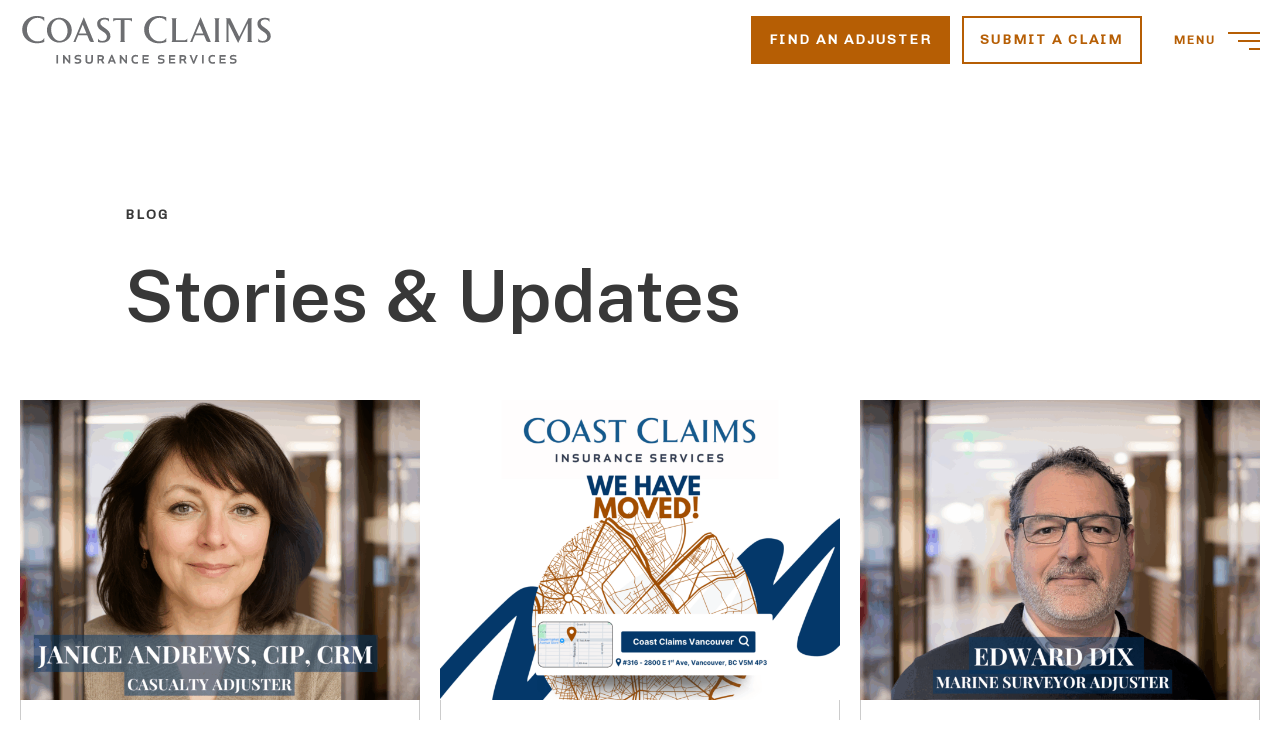

--- FILE ---
content_type: text/html; charset=UTF-8
request_url: https://coastclaims.com/blog/
body_size: 17182
content:
<!doctype html>
<html>

  <head>
    <meta charset="UTF-8" />
    <meta
      name="viewport"
      content="width=device-width, initial-scale=1"
    />
    <meta name="format-detection" content="telephone=no" />
    <link
      rel="profile"
      href="http://gmpg.org/xfn/11"
    />
    
<link rel="preload" as="script" href="https://coastclaims.com/wp-content/themes/coast-claims/build/js/jquery.a4f2e54bd9c0b2f81077.min.js?ver=2.4.3" />
<link rel="preload" as="script" href="https://coastclaims.com/wp-content/themes/coast-claims/build/js/main.a4f2e54bd9c0b2f81077.min.js?ver=2.4.3" />
<link rel="preload" as="style" href="https://coastclaims.com/wp-includes/css/dist/block-library/style.min.css?ver=6.8.1" />
<link rel="preload" as="style" href="https://coastclaims.com/wp-content/plugins/safe-svg/dist/safe-svg-block-frontend.css?ver=6.8.1" />
<link rel="preload" as="style" href="https://coastclaims.com/wp-content/plugins/instagram-feed/css/sbi-styles.min.css?ver=6.9.1" />


<link rel="preload" as="style" href="https://fonts.googleapis.com/css2?family=Public+Sans%3Awght%40400%3B600%3B700&#038;display=swap&#038;ver=6.8.1" crossorigin/>
<link rel="preload" as="style" href="https://fonts.googleapis.com/css2?family=Chivo&#038;display=swap&#038;ver=6.8.1" />
<link rel="preload" as="style" href="https://coastclaims.com/wp-content/themes/coast-claims/build/css/main.a4f2e54bd9c0b2f81077.min.css?ver=2.4.3" /><meta name='robots' content='index, follow, max-image-preview:large, max-snippet:-1, max-video-preview:-1' />
	<style>img:is([sizes="auto" i], [sizes^="auto," i]) { contain-intrinsic-size: 3000px 1500px }</style>
	
	<!-- This site is optimized with the Yoast SEO plugin v25.4 - https://yoast.com/wordpress/plugins/seo/ -->
	<title>Coast Claims | Stories and Updates</title>
	<meta name="description" content="Stay up to date with everything happening at Coast Claims, Western Canada&#039;s team of expert insurance adjusters." />
	<link rel="canonical" href="https://coastclaims.com/blog/" />
	<link rel="next" href="https://coastclaims.com/blog/page/2/" />
	<meta property="og:locale" content="en_US" />
	<meta property="og:type" content="article" />
	<meta property="og:title" content="Coast Claims | Stories and Updates" />
	<meta property="og:description" content="Stay up to date with everything happening at Coast Claims, Western Canada&#039;s team of expert insurance adjusters." />
	<meta property="og:url" content="https://coastclaims.com/blog/" />
	<meta property="og:site_name" content="Coast Claims" />
	<meta name="twitter:card" content="summary_large_image" />
	<script type="application/ld+json" class="yoast-schema-graph">{"@context":"https://schema.org","@graph":[{"@type":["WebPage","CollectionPage"],"@id":"https://coastclaims.com/blog/","url":"https://coastclaims.com/blog/","name":"Coast Claims | Stories and Updates","isPartOf":{"@id":"https://coastclaims.com/#website"},"datePublished":"2023-02-07T23:38:37+00:00","dateModified":"2023-04-17T19:21:45+00:00","description":"Stay up to date with everything happening at Coast Claims, Western Canada's team of expert insurance adjusters.","breadcrumb":{"@id":"https://coastclaims.com/blog/#breadcrumb"},"inLanguage":"en-US"},{"@type":"BreadcrumbList","@id":"https://coastclaims.com/blog/#breadcrumb","itemListElement":[{"@type":"ListItem","position":1,"name":"Home","item":"https://coastclaims.com/"},{"@type":"ListItem","position":2,"name":"Blog"}]},{"@type":"WebSite","@id":"https://coastclaims.com/#website","url":"https://coastclaims.com/","name":"Coast Claims","description":"","publisher":{"@id":"https://coastclaims.com/#organization"},"potentialAction":[{"@type":"SearchAction","target":{"@type":"EntryPoint","urlTemplate":"https://coastclaims.com/?s={search_term_string}"},"query-input":{"@type":"PropertyValueSpecification","valueRequired":true,"valueName":"search_term_string"}}],"inLanguage":"en-US"},{"@type":"Organization","@id":"https://coastclaims.com/#organization","name":"Coast Claims","url":"https://coastclaims.com/","logo":{"@type":"ImageObject","inLanguage":"en-US","@id":"https://coastclaims.com/#/schema/logo/image/","url":"https://coastclaims.com/wp-content/uploads/2023/04/Coast-Claims-White.svg","contentUrl":"https://coastclaims.com/wp-content/uploads/2023/04/Coast-Claims-White.svg","width":429,"height":84,"caption":"Coast Claims"},"image":{"@id":"https://coastclaims.com/#/schema/logo/image/"}}]}</script>
	<!-- / Yoast SEO plugin. -->


<link rel='dns-prefetch' href='//fonts.googleapis.com' />
<link rel='dns-prefetch' href='//www.googletagmanager.com' />
<link rel="alternate" type="application/rss+xml" title="Coast Claims &raquo; Feed" href="https://coastclaims.com/feed/" />
<script type="text/javascript">
/* <![CDATA[ */
window._wpemojiSettings = {"baseUrl":"https:\/\/s.w.org\/images\/core\/emoji\/15.1.0\/72x72\/","ext":".png","svgUrl":"https:\/\/s.w.org\/images\/core\/emoji\/15.1.0\/svg\/","svgExt":".svg","source":{"concatemoji":"https:\/\/coastclaims.com\/wp-includes\/js\/wp-emoji-release.min.js?ver=6.8.1"}};
/*! This file is auto-generated */
!function(i,n){var o,s,e;function c(e){try{var t={supportTests:e,timestamp:(new Date).valueOf()};sessionStorage.setItem(o,JSON.stringify(t))}catch(e){}}function p(e,t,n){e.clearRect(0,0,e.canvas.width,e.canvas.height),e.fillText(t,0,0);var t=new Uint32Array(e.getImageData(0,0,e.canvas.width,e.canvas.height).data),r=(e.clearRect(0,0,e.canvas.width,e.canvas.height),e.fillText(n,0,0),new Uint32Array(e.getImageData(0,0,e.canvas.width,e.canvas.height).data));return t.every(function(e,t){return e===r[t]})}function u(e,t,n){switch(t){case"flag":return n(e,"\ud83c\udff3\ufe0f\u200d\u26a7\ufe0f","\ud83c\udff3\ufe0f\u200b\u26a7\ufe0f")?!1:!n(e,"\ud83c\uddfa\ud83c\uddf3","\ud83c\uddfa\u200b\ud83c\uddf3")&&!n(e,"\ud83c\udff4\udb40\udc67\udb40\udc62\udb40\udc65\udb40\udc6e\udb40\udc67\udb40\udc7f","\ud83c\udff4\u200b\udb40\udc67\u200b\udb40\udc62\u200b\udb40\udc65\u200b\udb40\udc6e\u200b\udb40\udc67\u200b\udb40\udc7f");case"emoji":return!n(e,"\ud83d\udc26\u200d\ud83d\udd25","\ud83d\udc26\u200b\ud83d\udd25")}return!1}function f(e,t,n){var r="undefined"!=typeof WorkerGlobalScope&&self instanceof WorkerGlobalScope?new OffscreenCanvas(300,150):i.createElement("canvas"),a=r.getContext("2d",{willReadFrequently:!0}),o=(a.textBaseline="top",a.font="600 32px Arial",{});return e.forEach(function(e){o[e]=t(a,e,n)}),o}function t(e){var t=i.createElement("script");t.src=e,t.defer=!0,i.head.appendChild(t)}"undefined"!=typeof Promise&&(o="wpEmojiSettingsSupports",s=["flag","emoji"],n.supports={everything:!0,everythingExceptFlag:!0},e=new Promise(function(e){i.addEventListener("DOMContentLoaded",e,{once:!0})}),new Promise(function(t){var n=function(){try{var e=JSON.parse(sessionStorage.getItem(o));if("object"==typeof e&&"number"==typeof e.timestamp&&(new Date).valueOf()<e.timestamp+604800&&"object"==typeof e.supportTests)return e.supportTests}catch(e){}return null}();if(!n){if("undefined"!=typeof Worker&&"undefined"!=typeof OffscreenCanvas&&"undefined"!=typeof URL&&URL.createObjectURL&&"undefined"!=typeof Blob)try{var e="postMessage("+f.toString()+"("+[JSON.stringify(s),u.toString(),p.toString()].join(",")+"));",r=new Blob([e],{type:"text/javascript"}),a=new Worker(URL.createObjectURL(r),{name:"wpTestEmojiSupports"});return void(a.onmessage=function(e){c(n=e.data),a.terminate(),t(n)})}catch(e){}c(n=f(s,u,p))}t(n)}).then(function(e){for(var t in e)n.supports[t]=e[t],n.supports.everything=n.supports.everything&&n.supports[t],"flag"!==t&&(n.supports.everythingExceptFlag=n.supports.everythingExceptFlag&&n.supports[t]);n.supports.everythingExceptFlag=n.supports.everythingExceptFlag&&!n.supports.flag,n.DOMReady=!1,n.readyCallback=function(){n.DOMReady=!0}}).then(function(){return e}).then(function(){var e;n.supports.everything||(n.readyCallback(),(e=n.source||{}).concatemoji?t(e.concatemoji):e.wpemoji&&e.twemoji&&(t(e.twemoji),t(e.wpemoji)))}))}((window,document),window._wpemojiSettings);
/* ]]> */
</script>
<link rel='stylesheet' id='sbi_styles-css' href='https://coastclaims.com/wp-content/plugins/instagram-feed/css/sbi-styles.min.css?ver=6.9.1' type='text/css' media='all' />
<style id='wp-emoji-styles-inline-css' type='text/css'>

	img.wp-smiley, img.emoji {
		display: inline !important;
		border: none !important;
		box-shadow: none !important;
		height: 1em !important;
		width: 1em !important;
		margin: 0 0.07em !important;
		vertical-align: -0.1em !important;
		background: none !important;
		padding: 0 !important;
	}
</style>
<link rel='stylesheet' id='wp-block-library-css' href='https://coastclaims.com/wp-includes/css/dist/block-library/style.min.css?ver=6.8.1' type='text/css' media='all' />
<style id='safe-svg-svg-icon-style-inline-css' type='text/css'>
.safe-svg-cover{text-align:center}.safe-svg-cover .safe-svg-inside{display:inline-block;max-width:100%}.safe-svg-cover svg{height:100%;max-height:100%;max-width:100%;width:100%}

</style>
<style id='global-styles-inline-css' type='text/css'>
:root{--wp--preset--aspect-ratio--square: 1;--wp--preset--aspect-ratio--4-3: 4/3;--wp--preset--aspect-ratio--3-4: 3/4;--wp--preset--aspect-ratio--3-2: 3/2;--wp--preset--aspect-ratio--2-3: 2/3;--wp--preset--aspect-ratio--16-9: 16/9;--wp--preset--aspect-ratio--9-16: 9/16;--wp--preset--color--black: #000000;--wp--preset--color--cyan-bluish-gray: #abb8c3;--wp--preset--color--white: #ffffff;--wp--preset--color--pale-pink: #f78da7;--wp--preset--color--vivid-red: #cf2e2e;--wp--preset--color--luminous-vivid-orange: #ff6900;--wp--preset--color--luminous-vivid-amber: #fcb900;--wp--preset--color--light-green-cyan: #7bdcb5;--wp--preset--color--vivid-green-cyan: #00d084;--wp--preset--color--pale-cyan-blue: #8ed1fc;--wp--preset--color--vivid-cyan-blue: #0693e3;--wp--preset--color--vivid-purple: #9b51e0;--wp--preset--gradient--vivid-cyan-blue-to-vivid-purple: linear-gradient(135deg,rgba(6,147,227,1) 0%,rgb(155,81,224) 100%);--wp--preset--gradient--light-green-cyan-to-vivid-green-cyan: linear-gradient(135deg,rgb(122,220,180) 0%,rgb(0,208,130) 100%);--wp--preset--gradient--luminous-vivid-amber-to-luminous-vivid-orange: linear-gradient(135deg,rgba(252,185,0,1) 0%,rgba(255,105,0,1) 100%);--wp--preset--gradient--luminous-vivid-orange-to-vivid-red: linear-gradient(135deg,rgba(255,105,0,1) 0%,rgb(207,46,46) 100%);--wp--preset--gradient--very-light-gray-to-cyan-bluish-gray: linear-gradient(135deg,rgb(238,238,238) 0%,rgb(169,184,195) 100%);--wp--preset--gradient--cool-to-warm-spectrum: linear-gradient(135deg,rgb(74,234,220) 0%,rgb(151,120,209) 20%,rgb(207,42,186) 40%,rgb(238,44,130) 60%,rgb(251,105,98) 80%,rgb(254,248,76) 100%);--wp--preset--gradient--blush-light-purple: linear-gradient(135deg,rgb(255,206,236) 0%,rgb(152,150,240) 100%);--wp--preset--gradient--blush-bordeaux: linear-gradient(135deg,rgb(254,205,165) 0%,rgb(254,45,45) 50%,rgb(107,0,62) 100%);--wp--preset--gradient--luminous-dusk: linear-gradient(135deg,rgb(255,203,112) 0%,rgb(199,81,192) 50%,rgb(65,88,208) 100%);--wp--preset--gradient--pale-ocean: linear-gradient(135deg,rgb(255,245,203) 0%,rgb(182,227,212) 50%,rgb(51,167,181) 100%);--wp--preset--gradient--electric-grass: linear-gradient(135deg,rgb(202,248,128) 0%,rgb(113,206,126) 100%);--wp--preset--gradient--midnight: linear-gradient(135deg,rgb(2,3,129) 0%,rgb(40,116,252) 100%);--wp--preset--font-size--small: 13px;--wp--preset--font-size--medium: 20px;--wp--preset--font-size--large: 36px;--wp--preset--font-size--x-large: 42px;--wp--preset--spacing--20: 0.44rem;--wp--preset--spacing--30: 0.67rem;--wp--preset--spacing--40: 1rem;--wp--preset--spacing--50: 1.5rem;--wp--preset--spacing--60: 2.25rem;--wp--preset--spacing--70: 3.38rem;--wp--preset--spacing--80: 5.06rem;--wp--preset--shadow--natural: 6px 6px 9px rgba(0, 0, 0, 0.2);--wp--preset--shadow--deep: 12px 12px 50px rgba(0, 0, 0, 0.4);--wp--preset--shadow--sharp: 6px 6px 0px rgba(0, 0, 0, 0.2);--wp--preset--shadow--outlined: 6px 6px 0px -3px rgba(255, 255, 255, 1), 6px 6px rgba(0, 0, 0, 1);--wp--preset--shadow--crisp: 6px 6px 0px rgba(0, 0, 0, 1);}:root { --wp--style--global--content-size: calc(100% - 2rem);--wp--style--global--wide-size: 100%; }:where(body) { margin: 0; }.wp-site-blocks > .alignleft { float: left; margin-right: 2em; }.wp-site-blocks > .alignright { float: right; margin-left: 2em; }.wp-site-blocks > .aligncenter { justify-content: center; margin-left: auto; margin-right: auto; }:where(.is-layout-flex){gap: 0.5em;}:where(.is-layout-grid){gap: 0.5em;}.is-layout-flow > .alignleft{float: left;margin-inline-start: 0;margin-inline-end: 2em;}.is-layout-flow > .alignright{float: right;margin-inline-start: 2em;margin-inline-end: 0;}.is-layout-flow > .aligncenter{margin-left: auto !important;margin-right: auto !important;}.is-layout-constrained > .alignleft{float: left;margin-inline-start: 0;margin-inline-end: 2em;}.is-layout-constrained > .alignright{float: right;margin-inline-start: 2em;margin-inline-end: 0;}.is-layout-constrained > .aligncenter{margin-left: auto !important;margin-right: auto !important;}.is-layout-constrained > :where(:not(.alignleft):not(.alignright):not(.alignfull)){max-width: var(--wp--style--global--content-size);margin-left: auto !important;margin-right: auto !important;}.is-layout-constrained > .alignwide{max-width: var(--wp--style--global--wide-size);}body .is-layout-flex{display: flex;}.is-layout-flex{flex-wrap: wrap;align-items: center;}.is-layout-flex > :is(*, div){margin: 0;}body .is-layout-grid{display: grid;}.is-layout-grid > :is(*, div){margin: 0;}body{padding-top: 0px;padding-right: 0px;padding-bottom: 0px;padding-left: 0px;}a:where(:not(.wp-element-button)){text-decoration: underline;}:root :where(.wp-element-button, .wp-block-button__link){background-color: #32373c;border-width: 0;color: #fff;font-family: inherit;font-size: inherit;line-height: inherit;padding: calc(0.667em + 2px) calc(1.333em + 2px);text-decoration: none;}.has-black-color{color: var(--wp--preset--color--black) !important;}.has-cyan-bluish-gray-color{color: var(--wp--preset--color--cyan-bluish-gray) !important;}.has-white-color{color: var(--wp--preset--color--white) !important;}.has-pale-pink-color{color: var(--wp--preset--color--pale-pink) !important;}.has-vivid-red-color{color: var(--wp--preset--color--vivid-red) !important;}.has-luminous-vivid-orange-color{color: var(--wp--preset--color--luminous-vivid-orange) !important;}.has-luminous-vivid-amber-color{color: var(--wp--preset--color--luminous-vivid-amber) !important;}.has-light-green-cyan-color{color: var(--wp--preset--color--light-green-cyan) !important;}.has-vivid-green-cyan-color{color: var(--wp--preset--color--vivid-green-cyan) !important;}.has-pale-cyan-blue-color{color: var(--wp--preset--color--pale-cyan-blue) !important;}.has-vivid-cyan-blue-color{color: var(--wp--preset--color--vivid-cyan-blue) !important;}.has-vivid-purple-color{color: var(--wp--preset--color--vivid-purple) !important;}.has-black-background-color{background-color: var(--wp--preset--color--black) !important;}.has-cyan-bluish-gray-background-color{background-color: var(--wp--preset--color--cyan-bluish-gray) !important;}.has-white-background-color{background-color: var(--wp--preset--color--white) !important;}.has-pale-pink-background-color{background-color: var(--wp--preset--color--pale-pink) !important;}.has-vivid-red-background-color{background-color: var(--wp--preset--color--vivid-red) !important;}.has-luminous-vivid-orange-background-color{background-color: var(--wp--preset--color--luminous-vivid-orange) !important;}.has-luminous-vivid-amber-background-color{background-color: var(--wp--preset--color--luminous-vivid-amber) !important;}.has-light-green-cyan-background-color{background-color: var(--wp--preset--color--light-green-cyan) !important;}.has-vivid-green-cyan-background-color{background-color: var(--wp--preset--color--vivid-green-cyan) !important;}.has-pale-cyan-blue-background-color{background-color: var(--wp--preset--color--pale-cyan-blue) !important;}.has-vivid-cyan-blue-background-color{background-color: var(--wp--preset--color--vivid-cyan-blue) !important;}.has-vivid-purple-background-color{background-color: var(--wp--preset--color--vivid-purple) !important;}.has-black-border-color{border-color: var(--wp--preset--color--black) !important;}.has-cyan-bluish-gray-border-color{border-color: var(--wp--preset--color--cyan-bluish-gray) !important;}.has-white-border-color{border-color: var(--wp--preset--color--white) !important;}.has-pale-pink-border-color{border-color: var(--wp--preset--color--pale-pink) !important;}.has-vivid-red-border-color{border-color: var(--wp--preset--color--vivid-red) !important;}.has-luminous-vivid-orange-border-color{border-color: var(--wp--preset--color--luminous-vivid-orange) !important;}.has-luminous-vivid-amber-border-color{border-color: var(--wp--preset--color--luminous-vivid-amber) !important;}.has-light-green-cyan-border-color{border-color: var(--wp--preset--color--light-green-cyan) !important;}.has-vivid-green-cyan-border-color{border-color: var(--wp--preset--color--vivid-green-cyan) !important;}.has-pale-cyan-blue-border-color{border-color: var(--wp--preset--color--pale-cyan-blue) !important;}.has-vivid-cyan-blue-border-color{border-color: var(--wp--preset--color--vivid-cyan-blue) !important;}.has-vivid-purple-border-color{border-color: var(--wp--preset--color--vivid-purple) !important;}.has-vivid-cyan-blue-to-vivid-purple-gradient-background{background: var(--wp--preset--gradient--vivid-cyan-blue-to-vivid-purple) !important;}.has-light-green-cyan-to-vivid-green-cyan-gradient-background{background: var(--wp--preset--gradient--light-green-cyan-to-vivid-green-cyan) !important;}.has-luminous-vivid-amber-to-luminous-vivid-orange-gradient-background{background: var(--wp--preset--gradient--luminous-vivid-amber-to-luminous-vivid-orange) !important;}.has-luminous-vivid-orange-to-vivid-red-gradient-background{background: var(--wp--preset--gradient--luminous-vivid-orange-to-vivid-red) !important;}.has-very-light-gray-to-cyan-bluish-gray-gradient-background{background: var(--wp--preset--gradient--very-light-gray-to-cyan-bluish-gray) !important;}.has-cool-to-warm-spectrum-gradient-background{background: var(--wp--preset--gradient--cool-to-warm-spectrum) !important;}.has-blush-light-purple-gradient-background{background: var(--wp--preset--gradient--blush-light-purple) !important;}.has-blush-bordeaux-gradient-background{background: var(--wp--preset--gradient--blush-bordeaux) !important;}.has-luminous-dusk-gradient-background{background: var(--wp--preset--gradient--luminous-dusk) !important;}.has-pale-ocean-gradient-background{background: var(--wp--preset--gradient--pale-ocean) !important;}.has-electric-grass-gradient-background{background: var(--wp--preset--gradient--electric-grass) !important;}.has-midnight-gradient-background{background: var(--wp--preset--gradient--midnight) !important;}.has-small-font-size{font-size: var(--wp--preset--font-size--small) !important;}.has-medium-font-size{font-size: var(--wp--preset--font-size--medium) !important;}.has-large-font-size{font-size: var(--wp--preset--font-size--large) !important;}.has-x-large-font-size{font-size: var(--wp--preset--font-size--x-large) !important;}
:where(.wp-block-post-template.is-layout-flex){gap: 1.25em;}:where(.wp-block-post-template.is-layout-grid){gap: 1.25em;}
:where(.wp-block-columns.is-layout-flex){gap: 2em;}:where(.wp-block-columns.is-layout-grid){gap: 2em;}
:root :where(.wp-block-pullquote){font-size: 1.5em;line-height: 1.6;}
</style>
<link rel='stylesheet' id='xd_fonts-css' href='https://fonts.googleapis.com/css2?family=Public+Sans%3Awght%40400%3B600%3B700&#038;display=swap&#038;ver=6.8.1' type='text/css' media='all' crossorigin />
<link rel='stylesheet' id='xd_fonts_2-css' href='https://fonts.googleapis.com/css2?family=Chivo&#038;display=swap&#038;ver=6.8.1' type='text/css' media='all' />
<link rel='stylesheet' id='kicks-style-css' href='https://coastclaims.com/wp-content/themes/coast-claims/build/css/main.a4f2e54bd9c0b2f81077.min.css?ver=2.4.3' type='text/css' media='all' />
<script type="text/javascript" src="https://coastclaims.com/wp-content/themes/coast-claims/build/js/jquery.a4f2e54bd9c0b2f81077.min.js?ver=2.4.3" id="jquery-js"></script>
<link rel="https://api.w.org/" href="https://coastclaims.com/wp-json/" /><link rel="EditURI" type="application/rsd+xml" title="RSD" href="https://coastclaims.com/xmlrpc.php?rsd" />
<meta name="generator" content="WordPress 6.8.1" />
<meta name="generator" content="Site Kit by Google 1.156.0" /><style type="text/css">
.hero__content > div > *,
.hero-full .hero-full__foreground-body-contents > *,
.hero-full .hero-full__foreground-footer,
.wp-block-xd-container .XD-container__inner > *,
.XD-featured-pages--slider .container,
.XD-featured-pages--slider .XD-featured-pages__heading,
.XD-featured-pages--no-slider .XD-featured-pages__card,
.XD-featured-pages--no-slider .XD-featured-pages__heading,
.XD-list .XD-list__intro > *,
.XD-list ul > li,
.XD-two-tile .XD-two-tile__image,
.XD-two-tile .XD-two-tile__inner > *,
.XD-two-column-text .XD-two-tile__inner > *,
.XD-two-column-text .XD-two-column-text__inner-content > *,
.wp-block-xd-cta .XD-cta__inner > *,
.wp-block-xd-latest-posts .XD-posts__heading,
.wp-block-xd-latest-posts .XD-card-wrapper,
.wp-block-xd-latest-posts .XD-posts__link,
.wp-block-xd-three-column .XD-card,
.wp-block-xd-four-column .XD-card,
.XD-footer .XD-footer--top .col-12,
.XD-footer XD-footer--bottom .col-12,
.XD-team .XD-team__member,
.XD-filter-adjusters .XD-blog__heading,
.XD-filter-adjusters .XD-team__group-members
{ visibility: hidden }
.hero__content > div > *.uk-scrollspy-inview,
.hero-full .hero-full__foreground-body-contents > *.uk-scrollspy-inview,
.hero-full .hero-full__foreground-footer.uk-scrollspy-inview,
.wp-block-xd-container .XD-container__inner > *.uk-scrollspy-inview,
.XD-featured-pages--slider .container.uk-scrollspy-inview,
.XD-featured-pages--slider .XD-featured-pages__heading.uk-scrollspy-inview,
.XD-featured-pages--no-slider .XD-featured-pages__card.uk-scrollspy-inview,
.XD-featured-pages--no-slider .XD-featured-pages__heading.uk-scrollspy-inview,
.XD-list .XD-list__intro > *.uk-scrollspy-inview,
.XD-list ul > li.uk-scrollspy-inview,
.XD-two-tile .XD-two-tile__image.uk-scrollspy-inview,
.XD-two-tile .XD-two-tile__inner > *.uk-scrollspy-inview,
.XD-two-column-text .XD-two-tile__inner > *.uk-scrollspy-inview,
.XD-two-column-text .XD-two-column-text__inner-content > *.uk-scrollspy-inview,
.wp-block-xd-cta .XD-cta__inner > *.uk-scrollspy-inview,
.wp-block-xd-latest-posts .XD-posts__heading.uk-scrollspy-inview,
.wp-block-xd-latest-posts .XD-card-wrapper.uk-scrollspy-inview,
.wp-block-xd-latest-posts .XD-posts__link.uk-scrollspy-inview,
.wp-block-xd-three-column .XD-card.uk-scrollspy-inview,
.wp-block-xd-four-column .XD-card.uk-scrollspy-inview,
.XD-footer .XD-footer--top .col-12.uk-scrollspy-inview,
.XD-footer XD-footer--bottom .col-12.uk-scrollspy-inview,
.XD-team .XD-team__member.uk-scrollspy-inview,
.XD-filter-adjusters .XD-blog__heading.uk-scrollspy-inview,
.XD-filter-adjusters .XD-team__group-members.uk-scrollspy-inview
{ visibility: visible }

</style>
<link rel="icon" href="https://coastclaims.com/wp-content/uploads/2023/02/cropped-coast-claims-favivcon-2-32x32.png" sizes="32x32" />
<link rel="icon" href="https://coastclaims.com/wp-content/uploads/2023/02/cropped-coast-claims-favivcon-2-192x192.png" sizes="192x192" />
<link rel="apple-touch-icon" href="https://coastclaims.com/wp-content/uploads/2023/02/cropped-coast-claims-favivcon-2-180x180.png" />
<meta name="msapplication-TileImage" content="https://coastclaims.com/wp-content/uploads/2023/02/cropped-coast-claims-favivcon-2-270x270.png" />

  </head>

  <body class="blog wp-custom-logo wp-theme-coast-claims hfeed not-front slug-blog">

    <div style="display:none"><svg id="svg-sprite" xmlns="http://www.w3.org/2000/svg"><defs><symbol viewBox="0 0 10 8" id="checkmark"><g id="checkmark_UI-Icon/checkmark/$ui-05" stroke="none" stroke-width="1" fill="none" fill-rule="evenodd"><path id="checkmark_Path-7" fill="currentColor" fill-rule="nonzero" d="M8.498 0L10 1.502 3.672 7.83 0 4.158l1.502-1.502 2.17 2.17z"/></g></symbol><symbol viewBox="0 0 12 7" id="chevron-down"><g id="chevron-down_UI-Icon/chevron--down/$ui-05" stroke="none" stroke-width="1" fill="none" fill-rule="evenodd"><path id="chevron-down_chevron" fill="currentColor" fill-rule="nonzero" transform="rotate(180 5.998 3.5)" d="M5.994 1.45L.726 7 0 6.315 5.994 0l6.002 6.315L11.27 7z"/></g></symbol><symbol viewBox="0 0 7 12" id="chevron-left"><g id="chevron-left_UI-Icon/chevron--left/$ui-05" stroke="none" stroke-width="1" fill="none" fill-rule="evenodd"><path id="chevron-left_chevron" fill="currentColor" fill-rule="nonzero" transform="rotate(-90 3.5 5.998)" d="M3.496 3.948l-5.268 5.55-.726-.685 5.993-6.315 6.003 6.315-.726.685z"/></g></symbol><symbol viewBox="0 0 7 12" id="chevron-right"><g id="chevron-right_UI-Icon/chevron--right/$ui-05" stroke="none" stroke-width="1" fill="none" fill-rule="evenodd"><path id="chevron-right_chevron" fill="currentColor" fill-rule="nonzero" transform="rotate(90 3.512 5.998)" d="M3.508 3.941L-1.76 9.509l-.726-.687 5.993-6.336L9.51 8.822l-.726.688z"/></g></symbol><symbol viewBox="0 0 12 7" id="chevron-up"><g id="chevron-up_UI-Icon/chevron--up/$ui-05" stroke="none" stroke-width="1" fill="none" fill-rule="evenodd"><path id="chevron-up_chevron" fill="currentColor" fill-rule="nonzero" d="M5.994 1.45L.726 7 0 6.315 5.994 0l6.002 6.315L11.27 7z"/></g></symbol><symbol viewBox="0 0 24 20" id="close"><g id="close_icon-/-hamburger-/-close" stroke="none" stroke-width="1" fill="currentColor" fill-rule="evenodd"><path id="close_Path" transform="rotate(45 12 10)" d="M0 11h24V9H0z"/><path id="close_Path" transform="scale(-1 1) rotate(45 0 -18.97)" d="M0 11h24V9H0z"/></g></symbol><symbol viewBox="0 0 24 24" id="columns"><path d="M19 6H6c-1.1 0-2 .9-2 2v9c0 1.1.9 2 2 2h13c1.1 0 2-.9 2-2V8c0-1.1-.9-2-2-2zM6 17.5c-.3 0-.5-.2-.5-.5V8c0-.3.2-.5.5-.5h3v10H6zm13.5-.5c0 .3-.2.5-.5.5h-3v-10h3c.3 0 .5.2.5.5v9z"/></symbol><symbol viewBox="0 0 15 18" id="download"><g id="download_Symbols" stroke="none" stroke-width="1" fill="none" fill-rule="evenodd"><g id="download_Button-/-Large-/-Download-/-Enabled" transform="translate(0 -3)" fill="currentColor" fill-rule="nonzero" stroke="currentColor"><g id="download_UI-Icon/download/$ui-05" transform="translate(1 4)"><path d="M7 0v11.043L10.823 7l.677.64-4.998 5.287L1.5 7.643l.677-.64L6 11.041V0h1z" id="download_arrow"/><path d="M12.071 15v-2H13v2a1 1 0 01-1 1H1a1 1 0 01-1-1v-2h.929v2H12.07z" id="download_bottom"/></g></g></g></symbol><symbol viewBox="0 0 24 24" id="facebook"><g id="facebook_icon-/-facebook-box" stroke="none" stroke-width="1" fill="none" fill-rule="evenodd"><g id="facebook_facebook-box" fill="currentColor" fill-rule="nonzero"><path d="M2.667 0h18.666A2.667 2.667 0 0124 2.667v18.666A2.667 2.667 0 0121.333 24H2.667A2.667 2.667 0 010 21.333V2.667A2.667 2.667 0 012.667 0zM20 2.667h-3.333A4.667 4.667 0 0012 7.333v3.334H9.333v4H12V24h4v-9.333h4v-4h-4V8c0-.736.597-1.333 1.333-1.333H20v-4z" id="facebook_Shape"/></g></g></symbol><symbol viewBox="0 0 24 24" id="instagram"><g id="instagram_Symbols" stroke="none" stroke-width="1" fill="none" fill-rule="evenodd"><g id="instagram_768-/-Footer-/-Medium" transform="translate(-310 -249)" fill="currentColor"><g id="instagram_Group" transform="translate(306 245)"><g id="instagram_Brand-/-Social-/-logo--instagram-/-32"><path d="M10.96 4h10.08C24.88 4 28 7.12 28 10.96v10.08A6.96 6.96 0 0121.04 28H10.96C7.12 28 4 24.88 4 21.04V10.96A6.96 6.96 0 0110.96 4zm-.24 2.4a4.32 4.32 0 00-4.32 4.32v10.56a4.317 4.317 0 004.32 4.32h10.56a4.32 4.32 0 004.32-4.32V10.72a4.317 4.317 0 00-4.32-4.32H10.72zM22.3 8.2a1.5 1.5 0 110 3 1.5 1.5 0 010-3zM16 10a6 6 0 110 12 6 6 0 010-12zm0 2.4a3.6 3.6 0 100 7.2 3.6 3.6 0 000-7.2z" id="instagram_Shape"/></g></g></g></g></symbol><symbol viewBox="0 0 24 24" id="linkedin"><g id="linkedin_icon-/-linkedin-box" stroke="none" stroke-width="1" fill="none" fill-rule="evenodd"><g id="linkedin_linkedin-box" fill="currentColor" fill-rule="nonzero"><path d="M21.333 0A2.667 2.667 0 0124 2.667v18.666A2.667 2.667 0 0121.333 24H2.667A2.667 2.667 0 010 21.333V2.667A2.667 2.667 0 012.667 0h18.666zm-.666 20.667V13.6c0-2.4-1.946-4.347-4.347-4.347-1.133 0-2.453.694-3.093 1.734v-1.48h-3.72v11.16h3.72v-6.574a1.86 1.86 0 011.853-1.866c1.03 0 1.867.835 1.867 1.866v6.574h3.72zM5.173 7.413a2.248 2.248 0 000-4.493A2.253 2.253 0 002.92 5.173c0 1.24 1.013 2.24 2.253 2.24zm1.854 13.254V9.507H3.333v11.16h3.694z" id="linkedin_Shape"/></g></g></symbol><symbol viewBox="0 0 24 24" id="location"><g id="location_icon-/-location" stroke="none" stroke-width="1" fill="none" fill-rule="evenodd"><g id="location_ic_location_on_black_24px"><path d="M12 2C8.13 2 5 5.13 5 9c0 5.25 7 13 7 13s7-7.75 7-13c0-3.87-3.13-7-7-7zm0 9.5a2.5 2.5 0 010-5 2.5 2.5 0 010 5z" id="location_Shape" fill="currentColor" fill-rule="nonzero"/><path id="location_Shape" d="M0 0h24v24H0z"/></g></g></symbol><symbol viewBox="0 0 24 24" id="phone"><g id="phone_icon-/-phone" stroke="none" stroke-width="1" fill="none" fill-rule="evenodd"><g id="phone_ic_call_black_24px"><path id="phone_Shape" d="M0 0h24v24H0z"/><path d="M6.62 10.79c1.44 2.83 3.76 5.14 6.59 6.59l2.2-2.2c.27-.27.67-.36 1.02-.24 1.12.37 2.33.57 3.57.57.55 0 1 .45 1 1V20c0 .55-.45 1-1 1-9.39 0-17-7.61-17-17 0-.55.45-1 1-1h3.5c.55 0 1 .45 1 1 0 1.25.2 2.45.57 3.57.11.35.03.74-.25 1.02l-2.2 2.2z" id="phone_Shape" fill="currentColor" fill-rule="nonzero"/></g></g></symbol><symbol viewBox="0 0 16 16" id="play-icon"><defs><style/></defs><g id="play-icon_Layer_2" data-name="Layer 2"><g id="play-icon_Layer_1-2" data-name="Layer 1"><g id="play-icon_Symbols"><g id="play-icon_UI-Icon_play--solid_ui-05" data-name="UI-Icon/play--solid/$ui-05"><path id="play-icon_play" fill="currentColor" fill-rule="evenodd" d="M8 0a8 8 0 11-8 8 8 8 0 018-8zM5.53 4.65a.28.28 0 000 .13v6.45a.25.25 0 00.25.25.24.24 0 00.12 0l5.5-3.23a.26.26 0 00.09-.35.38.38 0 00-.09-.09L5.87 4.56a.25.25 0 00-.34.09z"/></g></g></g></g></symbol><symbol viewBox="0 0 55 55" fill="none" id="right-arrow"><path d="M38.93 28.415H15.908m23.024 0l-9.21 9.414m9.21-9.415L29.72 19" stroke="currentColor" stroke-width="2" stroke-linecap="round" stroke-linejoin="round"/><circle cx="27.5" cy="27.5" r="26" stroke="currentColor" stroke-width="3"/></symbol><symbol viewBox="0 0 20 20" id="search"><g id="search_icon-/-search" stroke="none" stroke-width="1" fill="none" fill-rule="evenodd"><g id="search_ic_search_black_24px" fill="currentColor" fill-rule="nonzero"><path d="M14.217 12.579h-.898l-.319-.31a7.423 7.423 0 001.786-4.836C14.786 3.328 11.476 0 7.393 0S0 3.328 0 7.433s3.31 7.433 7.393 7.433a7.337 7.337 0 004.811-1.796l.307.32v.904L18.198 20l1.695-1.704-5.676-5.717zm-6.824 0c-2.832 0-5.118-2.299-5.118-5.146 0-2.848 2.286-5.146 5.118-5.146 2.832 0 5.118 2.298 5.118 5.146 0 2.847-2.286 5.146-5.118 5.146z" id="search_Shape"/></g></g></symbol><symbol viewBox="0 0 41 41" id="slider-arrow"><g id="slider-arrow_Layer_2" data-name="Layer 2"><g id="slider-arrow_Layer_1-2" data-name="Layer 1"><g id="slider-arrow_Symbols"><g id="slider-arrow__1440-_-Testimonials-_-Slider" data-name="1440-/-Testimonials-/-Slider"><g id="slider-arrow_Group"><circle id="slider-arrow_Oval" class="cls-1" cx="20.5" cy="20.5" r="20" fill="#fff" stroke="#bcbdbe"/><path id="slider-arrow_Path-12" class="cls-2" fill="none" stroke="#484848" stroke-width="2" d="M17.5 14.5l6.09 6.09-6.09 6.08"/></g></g></g></g></g></symbol><symbol viewBox="0 0 22 18" id="twitter"><g id="twitter_Symbols" stroke="none" stroke-width="1" fill="none" fill-rule="evenodd"><g id="twitter_768-/-Footer-/-Medium" transform="translate(-433 -252)" fill="currentColor"><g id="twitter_Group" transform="translate(306 245)"><g id="twitter_Brand-/-Social-/-logo--twitter-/-32" transform="translate(122)"><path d="M11.92 24.94A12.76 12.76 0 0024.76 12.1v-.59A9.4 9.4 0 0027 9.18a9.31 9.31 0 01-2.59.71 4.56 4.56 0 002-2.5 8.89 8.89 0 01-2.86 1.1 4.52 4.52 0 00-7.7 4.11 12.79 12.79 0 01-9.3-4.71 4.51 4.51 0 001.4 6 4.47 4.47 0 01-2-.56v.05a4.53 4.53 0 003.55 4.45 4.53 4.53 0 01-2 .08A4.51 4.51 0 0011.68 21a9.05 9.05 0 01-5.61 2A9.77 9.77 0 015 22.91a12.77 12.77 0 006.92 2" id="twitter_Fill"/></g></g></g></g></symbol><symbol viewBox="0 0 384 336.04" id="vimeo"><g id="vimeo_Layer_2" data-name="Layer 2"><path fill="currentColor" d="M384 59.29V78c-.38 2.71-.76 5.41-1.13 8.12-3 21.58-11.19 41.37-21 60.54-16.84 32.81-38.12 62.72-60.68 91.76-19.29 24.81-39.72 48.59-64.13 68.6-13.9 11.39-28.79 21.06-46.23 26.35-20.56 6.22-37.61 1.53-51.15-15.41-11.48-14.35-19.38-30.62-24.68-48-5.62-18.49-10.08-37.34-15.24-56-7.44-26.77-14.76-53.61-22.67-80.27-3.19-10.76-7.72-21.21-15.09-29.91-8-9.39-13.48-10.21-22.56-4-1 .7-2.14 1.29-3.18 2-6 4-12 8-18.14 12.11L0 90.79V90c1-.75 2-1.44 2.91-2.26 18.94-17 37.72-34.29 56.87-51.11C71.7 26.2 84.22 16.38 98.64 9.44c21.62-10.44 43.6-3.82 56.11 16.65A83 83 0 01165.61 55c4.07 23 7.45 46.08 11.45 69.07 4 22.75 8.29 45.46 16.48 67.15a90.75 90.75 0 009.8 18.82c4.44 6.53 9.82 7.15 16.07 2.28a72.45 72.45 0 0012.23-12 275.59 275.59 0 0034.87-57.08c5.56-12.17 9.35-24.75 7.32-38.43-1.64-11.06-8.19-18.3-19.22-19.18-7.11-.58-14.4.3-21.52 1.22-4.31.55-8.45 2.43-13.49 4 2.71-7.27 5-14 7.69-20.51 6.58-15.94 15.18-30.66 27.43-43C276.43 5.5 303.23-2.27 333.14.56c27.54 2.6 42.23 16.31 48.29 43.26 1.14 5.09 1.73 10.31 2.57 15.47z" id="vimeo_Layer_1-2" data-name="Layer 1"/></g></symbol></defs></svg></div>

    <a
      class="skip-link screen-reader-text uk-hidden"
      href="#content"
    >Skip to content</a>

    
    <div class="XD-navbar">
	<div data-uk-sticky="animation: uk-animation-slide-top-medium; sel-target: .uk-navbar-container; cls-active: uk-navbar-sticky; cls-inactive: uk-navbar-transparent; top: 500; show-on-up: true;" class="uk-sticky">
		<nav id="site-navigation" role="menubar" class="XD-nav uk-padding-remove-vertical uk-navbar" data-uk-navbar style="position: relative; z-index: 980;">

			<div class="uk-navbar-left uk-navbar-transparent  has-alt-logo ">

									<a href="https://coastclaims.com/" class="custom-logo-link uk-navbar-item uk-logo" rel="home"><img width="429" height="84" src="https://coastclaims.com/wp-content/uploads/2023/04/Coast-Claims-White.svg" class="custom-logo" alt="Coast Claims" decoding="async" /></a>
				
									<a href="https://coastclaims.com/" class="custom-logo-alt uk-navbar-item uk-logo" rel="home"><img width="429" height="84" src="https://coastclaims.com/wp-content/uploads/2023/04/Coast-Claims-Grey.svg" class="custom-logo" alt="Coast Claims" decoding="async" /></a>
							</div>

			<div tabindex="0" class="XD-nav__primary-menu XD-nav__primary-menu--align-right">
				
			</div>

			<div class="uk-navbar-right">
									<div class="XD-nav__nav-buttons uk-padding-small uk-padding-remove-vertical uk-padding-remove-left">
																				<a href="https://coastclaims.com/find-an-adjustor/" class="XD-btn XD-btn--inverse" tabindex="0" target="">Find an Adjuster</a>
																				<a href="https://coastclaims.com/submit-a-claim/" class="XD-btn XD-btn--ghost-inverse" tabindex="0" target="">Submit a Claim</a>
											</div>
				
				<div class="XD-nav__menu-buttons">
					<a class="XD-nav__menu-toggle uk-padding-remove-left  show-on-desktop " href="#" tabindex="0" data-xd-menu-button>
						<span class="XD-nav__menu-label XD-nav__menu-label--open">Menu</span>
						<span class="XD-nav__menu-label XD-nav__menu-label--close">close</span>
						<span class="menu__bars">
							<span></span>
							<span></span>
							<span></span>
						</span>
					</a>

				</div>
			</div>
		</nav>
		<!-- #site-navigation -->
	</div>
</div>
<!-- XD-navbar -->

    <div id="main-menu" class="uk-offcanvas" uk-offcanvas="overlay: true; flip:true">
	<div class="menu-wrapper">
		<div class="XD-menu XD-menu--sidebar uk-offcanvas-bar">

			<div class="XD-menu__container">
				<div class="XD-menu__body">
					<nav class="menu-primary-menu-container"><ul class="XD-menu__nav XD-menu__nav-top-level" data-menu-primary >
											<li><span class="XD-menu__title title">Main Menu</span></li>
												<li>
		<a  class="XD-menu__link h5 XD-menu__link--level-0" href="https://coastclaims.com/find-an-adjustor/" >Find an Adjuster</a>
	</li>
	<li>
		<a  class="XD-menu__link h5 XD-menu__link--level-0" href="https://coastclaims.com/submit-a-claim/" >Submit a Claim</a>
	</li>
	<li>
		<a  class="XD-menu__link h5 XD-menu__link--level-0" href="#" data-menu-toggle="795" >Expertise
	<svg class="XD-icon"  >
						<title>chevron-right icon</title><use xlink:href="#chevron-right"></use>
	</svg></a>
	</li>
	<li>
		<a  class="XD-menu__link h5 XD-menu__link--level-0" href="https://coastclaims.com/locations/" >Locations</a>
	</li>
	<li>
		<a  class="XD-menu__link h5 XD-menu__link--level-0" href="#" data-menu-toggle="791" >About
	<svg class="XD-icon"  >
						<title>chevron-right icon</title><use xlink:href="#chevron-right"></use>
	</svg></a>
	</li>
	<li>
		<a  class="XD-menu__link h5 XD-menu__link--level-0" href="https://coastclaims.com/faq/" >FAQ</a>
	</li>
	<li>
		<a  class="XD-menu__link h5 XD-menu__link--level-0 XD-menu__link--current" href="https://coastclaims.com/blog/" aria-current="page" >Blog</a>
	</li>
	<li>
		<a  class="XD-menu__link h5 XD-menu__link--level-0" href="https://coastclaims.com/contact/" >Contact</a>
	</li>

										</ul><!-- .XD-menu__nav-top-level --><ul class="XD-menu__nav XD-menu__nav-sub-level" data-menu-sublevel data-menu-item="795" hidden aria-hidden="true">
	<li>
	<a data-menu-back href="#" class="XD-menu__link--back title-sm">
	<svg class="XD-icon"  >
						<title>chevron-left icon</title><use xlink:href="#chevron-left"></use>
	</svg>Back</a>
	<span class="XD-menu__title title">Expertise</span>

		<ul class="sub-menu">
		<li>
			<a  class="XD-menu__link h5 XD-menu__link--level-1" href="https://coastclaims.com/property/" >Property</a>
		</li>
		<li>
			<a  class="XD-menu__link h5 XD-menu__link--level-1" href="https://coastclaims.com/auto/" >Auto</a>
		</li>
		<li>
			<a  class="XD-menu__link h5 XD-menu__link--level-1" href="https://coastclaims.com/environmental/" >Environmental</a>
		</li>
		<li>
			<a  class="XD-menu__link h5 XD-menu__link--level-1" href="https://coastclaims.com/casualty-liability/" >Casualty/Liability</a>
		</li>
		<li>
			<a  class="XD-menu__link h5 XD-menu__link--level-1" href="https://coastclaims.com/third-party-administration/" >Third-Party Administration</a>
		</li>
		<li>
			<a  class="XD-menu__link h5 XD-menu__link--level-1" href="https://coastclaims.com/marine/" >Marine</a>
		</li>
		<li>
			<a  class="XD-menu__link h5 XD-menu__link--level-1" href="https://coastclaims.com/pre-construction-surveys/" >Pre-Construction Surveys</a>
		</li>
		<li>
			<a  class="XD-menu__link h5 XD-menu__link--level-1" href="https://coastclaims.com/investigative-services/" >Investigative Services</a>
		</li>
		<li>
			<a  class="XD-menu__link h5 XD-menu__link--level-1" href="https://coastclaims.com/dispute-resolution/" >Dispute Resolution</a>
		</li>
		<li>
			<a  class="XD-menu__link h5 XD-menu__link--level-1" href="https://coastclaims.com/salvage/" >Salvage</a>
		</li>
		</ul>
	</li>
	</ul><!-- .XD-menu__nav-sub-level --> 
<ul class="XD-menu__nav XD-menu__nav-sub-level" data-menu-sublevel data-menu-item="791" hidden aria-hidden="true">
	<li>
	<a data-menu-back href="#" class="XD-menu__link--back title-sm">
	<svg class="XD-icon"  >
						<title>chevron-left icon</title><use xlink:href="#chevron-left"></use>
	</svg>Back</a>
	<span class="XD-menu__title title">About</span>

		<ul class="sub-menu">
		<li>
			<a  class="XD-menu__link h5 XD-menu__link--level-1" href="https://coastclaims.com/our-story/" >Our Story</a>
		</li>
		<li>
			<a  class="XD-menu__link h5 XD-menu__link--level-1" href="https://coastclaims.com/our-team/" >Our Team</a>
		</li>
		<li>
			<a  class="XD-menu__link h5 XD-menu__link--level-1" href="https://coastclaims.com/careers/" >Careers</a>
		</li>
		</ul>
	</li>
	</ul><!-- .XD-menu__nav-sub-level --> 
</nav>
				</div>
				<div class="XD-menu__footer">
					<div class="XD-menu__footer-left">

						<div class="XD-menu__footer-buttons">
																					<a href="#search"
								class="XD-btn XD-btn--ghost XD-js__search-trigger "
								data-xd-search-button tabindex="0">Search</a>
													</div>
					</div>

					<div class="XD-menu__footer-right XD-pb--lg">
						<div class="XD-menu__footer-social">
							<a
  href="https://ca.linkedin.com/company/coast-claims-insurance-services"
  class="XD-social-icon xd-js__new-window"
>
  <span class="screen-reader-text">linkedin</span>
  
	<svg class="XD-icon"  >
						<title>linkedin icon</title><use xlink:href="#linkedin"></use>
	</svg>
</a>

						</div>
					</div>
				</div>
			</div>
		</div>
	</div>
</div>

    <div id="page" class="XD-page">
      <div id="content" class="site-content">
        <main id="main" class="site-main">

          <div class="hero hero-blog hero-small">

  
  <div class="container">
    <div class="row">
      <div class="col-10 col-lg-8 offset-1">
        <div class="hero__content">
          <div>
                          <h1 class="XD-font__title-lg">Blog</h1>
              <h2 class="XD-font__display-2">Stories & Updates</h2>
                      </div>
        </div>
      </div>
    </div>
  </div>
</div>
          <div class="blog__posts">
  <div class="container">
    
    <div class="row">
            <a
  class="col-12 col-md-6 col-lg-4 XD-card-wrapper"
  href="https://coastclaims.com/welcome-back-to-our-victoria-office-janice-andrews/"
>
  <div class="XD-card">
    <div class="XD-card__thumb">
      <picture
class=""

>
<source  srcset="https://coastclaims.com/wp-content/uploads/2026/01/Website-Blog-1920-x-1280-px-5-428x285.png 428w, https://coastclaims.com/wp-content/uploads/2026/01/Website-Blog-1920-x-1280-px-5-300x200.png 300w, https://coastclaims.com/wp-content/uploads/2026/01/Website-Blog-1920-x-1280-px-5-1024x683.png 1024w, https://coastclaims.com/wp-content/uploads/2026/01/Website-Blog-1920-x-1280-px-5-768x512.png 768w, https://coastclaims.com/wp-content/uploads/2026/01/Website-Blog-1920-x-1280-px-5-1536x1024.png 1536w, https://coastclaims.com/wp-content/uploads/2026/01/Website-Blog-1920-x-1280-px-5-856x571.png 856w, https://coastclaims.com/wp-content/uploads/2026/01/Website-Blog-1920-x-1280-px-5-1440x960.png 1440w, https://coastclaims.com/wp-content/uploads/2026/01/Website-Blog-1920-x-1280-px-5-1350x900.png 1350w, https://coastclaims.com/wp-content/uploads/2026/01/Website-Blog-1920-x-1280-px-5.png 1920w" sizes="(min-width: 768px) 50vw, (min-width: 992px) 33vw, 100vw" type="image/webp" >
<source  srcset="https://coastclaims.com/wp-content/uploads/2026/01/Website-Blog-1920-x-1280-px-5-428x285.png 428w, https://coastclaims.com/wp-content/uploads/2026/01/Website-Blog-1920-x-1280-px-5-300x200.png 300w, https://coastclaims.com/wp-content/uploads/2026/01/Website-Blog-1920-x-1280-px-5-1024x683.png 1024w, https://coastclaims.com/wp-content/uploads/2026/01/Website-Blog-1920-x-1280-px-5-768x512.png 768w, https://coastclaims.com/wp-content/uploads/2026/01/Website-Blog-1920-x-1280-px-5-1536x1024.png 1536w, https://coastclaims.com/wp-content/uploads/2026/01/Website-Blog-1920-x-1280-px-5-856x571.png 856w, https://coastclaims.com/wp-content/uploads/2026/01/Website-Blog-1920-x-1280-px-5-1440x960.png 1440w, https://coastclaims.com/wp-content/uploads/2026/01/Website-Blog-1920-x-1280-px-5-1350x900.png 1350w, https://coastclaims.com/wp-content/uploads/2026/01/Website-Blog-1920-x-1280-px-5.png 1920w" sizes="(min-width: 768px) 50vw, (min-width: 992px) 33vw, 100vw" type="image/png" >
<source srcset="" sizes="(min-width: 768px) 50vw, (min-width: 992px) 33vw, 100vw" type="" >
			<img
	src="https://coastclaims.com/wp-content/uploads/2026/01/Website-Blog-1920-x-1280-px-5-428x285.png"
	data-src="https://coastclaims.com/wp-content/uploads/2026/01/Website-Blog-1920-x-1280-px-5-856x571.png"
	data-srcset="https://coastclaims.com/wp-content/uploads/2026/01/Website-Blog-1920-x-1280-px-5.png 1920w, https://coastclaims.com/wp-content/uploads/2026/01/Website-Blog-1920-x-1280-px-5-300x200.png 300w, https://coastclaims.com/wp-content/uploads/2026/01/Website-Blog-1920-x-1280-px-5-1024x683.png 1024w, https://coastclaims.com/wp-content/uploads/2026/01/Website-Blog-1920-x-1280-px-5-768x512.png 768w, https://coastclaims.com/wp-content/uploads/2026/01/Website-Blog-1920-x-1280-px-5-1536x1024.png 1536w, https://coastclaims.com/wp-content/uploads/2026/01/Website-Blog-1920-x-1280-px-5-428x285.png 428w, https://coastclaims.com/wp-content/uploads/2026/01/Website-Blog-1920-x-1280-px-5-856x571.png 856w, https://coastclaims.com/wp-content/uploads/2026/01/Website-Blog-1920-x-1280-px-5-1440x960.png 1440w, https://coastclaims.com/wp-content/uploads/2026/01/Website-Blog-1920-x-1280-px-5-1350x900.png 1350w"
	sizes="(max-width: 1920px) 100vw, 1920px"
	class=" lazyload "
	alt=""
	width="1920"
	height="1280"
	loading="lazy"
/>
</picture>
    </div>
    <div class="XD-card__body">
            <p class="title">Jan 29, 2026</p>
            <h5>
        Welcome Back to Our Victoria Office: Janice Andrews, CIP, CRM
      </h5>
      <p></p>
          </div>
  </div>
</a>
            <a
  class="col-12 col-md-6 col-lg-4 XD-card-wrapper"
  href="https://coastclaims.com/our-vancouver-office-has-moved-locations/"
>
  <div class="XD-card">
    <div class="XD-card__thumb">
      <picture
class=""

>
<source  srcset="https://coastclaims.com/wp-content/uploads/2026/01/Website-Blog-1920-x-1280-px-3-428x285.png 428w, https://coastclaims.com/wp-content/uploads/2026/01/Website-Blog-1920-x-1280-px-3-300x200.png 300w, https://coastclaims.com/wp-content/uploads/2026/01/Website-Blog-1920-x-1280-px-3-1024x683.png 1024w, https://coastclaims.com/wp-content/uploads/2026/01/Website-Blog-1920-x-1280-px-3-768x512.png 768w, https://coastclaims.com/wp-content/uploads/2026/01/Website-Blog-1920-x-1280-px-3-1536x1024.png 1536w, https://coastclaims.com/wp-content/uploads/2026/01/Website-Blog-1920-x-1280-px-3-856x571.png 856w, https://coastclaims.com/wp-content/uploads/2026/01/Website-Blog-1920-x-1280-px-3-1440x960.png 1440w, https://coastclaims.com/wp-content/uploads/2026/01/Website-Blog-1920-x-1280-px-3-1350x900.png 1350w, https://coastclaims.com/wp-content/uploads/2026/01/Website-Blog-1920-x-1280-px-3.png 1920w" sizes="(min-width: 768px) 50vw, (min-width: 992px) 33vw, 100vw" type="image/webp" >
<source  srcset="https://coastclaims.com/wp-content/uploads/2026/01/Website-Blog-1920-x-1280-px-3-428x285.png 428w, https://coastclaims.com/wp-content/uploads/2026/01/Website-Blog-1920-x-1280-px-3-300x200.png 300w, https://coastclaims.com/wp-content/uploads/2026/01/Website-Blog-1920-x-1280-px-3-1024x683.png 1024w, https://coastclaims.com/wp-content/uploads/2026/01/Website-Blog-1920-x-1280-px-3-768x512.png 768w, https://coastclaims.com/wp-content/uploads/2026/01/Website-Blog-1920-x-1280-px-3-1536x1024.png 1536w, https://coastclaims.com/wp-content/uploads/2026/01/Website-Blog-1920-x-1280-px-3-856x571.png 856w, https://coastclaims.com/wp-content/uploads/2026/01/Website-Blog-1920-x-1280-px-3-1440x960.png 1440w, https://coastclaims.com/wp-content/uploads/2026/01/Website-Blog-1920-x-1280-px-3-1350x900.png 1350w, https://coastclaims.com/wp-content/uploads/2026/01/Website-Blog-1920-x-1280-px-3.png 1920w" sizes="(min-width: 768px) 50vw, (min-width: 992px) 33vw, 100vw" type="image/png" >
<source srcset="" sizes="(min-width: 768px) 50vw, (min-width: 992px) 33vw, 100vw" type="" >
			<img
	src="https://coastclaims.com/wp-content/uploads/2026/01/Website-Blog-1920-x-1280-px-3-428x285.png"
	data-src="https://coastclaims.com/wp-content/uploads/2026/01/Website-Blog-1920-x-1280-px-3-856x571.png"
	data-srcset="https://coastclaims.com/wp-content/uploads/2026/01/Website-Blog-1920-x-1280-px-3.png 1920w, https://coastclaims.com/wp-content/uploads/2026/01/Website-Blog-1920-x-1280-px-3-300x200.png 300w, https://coastclaims.com/wp-content/uploads/2026/01/Website-Blog-1920-x-1280-px-3-1024x683.png 1024w, https://coastclaims.com/wp-content/uploads/2026/01/Website-Blog-1920-x-1280-px-3-768x512.png 768w, https://coastclaims.com/wp-content/uploads/2026/01/Website-Blog-1920-x-1280-px-3-1536x1024.png 1536w, https://coastclaims.com/wp-content/uploads/2026/01/Website-Blog-1920-x-1280-px-3-428x285.png 428w, https://coastclaims.com/wp-content/uploads/2026/01/Website-Blog-1920-x-1280-px-3-856x571.png 856w, https://coastclaims.com/wp-content/uploads/2026/01/Website-Blog-1920-x-1280-px-3-1440x960.png 1440w, https://coastclaims.com/wp-content/uploads/2026/01/Website-Blog-1920-x-1280-px-3-1350x900.png 1350w"
	sizes="(max-width: 1920px) 100vw, 1920px"
	class=" lazyload "
	alt=""
	width="1920"
	height="1280"
	loading="lazy"
/>
</picture>
    </div>
    <div class="XD-card__body">
            <p class="title">Jan 06, 2026</p>
            <h5>
        Our Vancouver office has moved locations!
      </h5>
      <p></p>
          </div>
  </div>
</a>
            <a
  class="col-12 col-md-6 col-lg-4 XD-card-wrapper"
  href="https://coastclaims.com/meet-coast-claims-new-victoria-marine-surveyor-adjuster-edward-dix/"
>
  <div class="XD-card">
    <div class="XD-card__thumb">
      <picture
class=""

>
<source  srcset="https://coastclaims.com/wp-content/uploads/2026/01/Website-Blog-1920-x-1280-px-4-428x285.png 428w, https://coastclaims.com/wp-content/uploads/2026/01/Website-Blog-1920-x-1280-px-4-300x200.png 300w, https://coastclaims.com/wp-content/uploads/2026/01/Website-Blog-1920-x-1280-px-4-1024x683.png 1024w, https://coastclaims.com/wp-content/uploads/2026/01/Website-Blog-1920-x-1280-px-4-768x512.png 768w, https://coastclaims.com/wp-content/uploads/2026/01/Website-Blog-1920-x-1280-px-4-1536x1024.png 1536w, https://coastclaims.com/wp-content/uploads/2026/01/Website-Blog-1920-x-1280-px-4-856x571.png 856w, https://coastclaims.com/wp-content/uploads/2026/01/Website-Blog-1920-x-1280-px-4-1440x960.png 1440w, https://coastclaims.com/wp-content/uploads/2026/01/Website-Blog-1920-x-1280-px-4-1350x900.png 1350w, https://coastclaims.com/wp-content/uploads/2026/01/Website-Blog-1920-x-1280-px-4.png 1920w" sizes="(min-width: 768px) 50vw, (min-width: 992px) 33vw, 100vw" type="image/webp" >
<source  srcset="https://coastclaims.com/wp-content/uploads/2026/01/Website-Blog-1920-x-1280-px-4-428x285.png 428w, https://coastclaims.com/wp-content/uploads/2026/01/Website-Blog-1920-x-1280-px-4-300x200.png 300w, https://coastclaims.com/wp-content/uploads/2026/01/Website-Blog-1920-x-1280-px-4-1024x683.png 1024w, https://coastclaims.com/wp-content/uploads/2026/01/Website-Blog-1920-x-1280-px-4-768x512.png 768w, https://coastclaims.com/wp-content/uploads/2026/01/Website-Blog-1920-x-1280-px-4-1536x1024.png 1536w, https://coastclaims.com/wp-content/uploads/2026/01/Website-Blog-1920-x-1280-px-4-856x571.png 856w, https://coastclaims.com/wp-content/uploads/2026/01/Website-Blog-1920-x-1280-px-4-1440x960.png 1440w, https://coastclaims.com/wp-content/uploads/2026/01/Website-Blog-1920-x-1280-px-4-1350x900.png 1350w, https://coastclaims.com/wp-content/uploads/2026/01/Website-Blog-1920-x-1280-px-4.png 1920w" sizes="(min-width: 768px) 50vw, (min-width: 992px) 33vw, 100vw" type="image/png" >
<source srcset="" sizes="(min-width: 768px) 50vw, (min-width: 992px) 33vw, 100vw" type="" >
			<img
	src="https://coastclaims.com/wp-content/uploads/2026/01/Website-Blog-1920-x-1280-px-4-428x285.png"
	data-src="https://coastclaims.com/wp-content/uploads/2026/01/Website-Blog-1920-x-1280-px-4-856x571.png"
	data-srcset="https://coastclaims.com/wp-content/uploads/2026/01/Website-Blog-1920-x-1280-px-4.png 1920w, https://coastclaims.com/wp-content/uploads/2026/01/Website-Blog-1920-x-1280-px-4-300x200.png 300w, https://coastclaims.com/wp-content/uploads/2026/01/Website-Blog-1920-x-1280-px-4-1024x683.png 1024w, https://coastclaims.com/wp-content/uploads/2026/01/Website-Blog-1920-x-1280-px-4-768x512.png 768w, https://coastclaims.com/wp-content/uploads/2026/01/Website-Blog-1920-x-1280-px-4-1536x1024.png 1536w, https://coastclaims.com/wp-content/uploads/2026/01/Website-Blog-1920-x-1280-px-4-428x285.png 428w, https://coastclaims.com/wp-content/uploads/2026/01/Website-Blog-1920-x-1280-px-4-856x571.png 856w, https://coastclaims.com/wp-content/uploads/2026/01/Website-Blog-1920-x-1280-px-4-1440x960.png 1440w, https://coastclaims.com/wp-content/uploads/2026/01/Website-Blog-1920-x-1280-px-4-1350x900.png 1350w"
	sizes="(max-width: 1920px) 100vw, 1920px"
	class=" lazyload "
	alt=""
	width="1920"
	height="1280"
	loading="lazy"
/>
</picture>
    </div>
    <div class="XD-card__body">
            <p class="title">Jan 06, 2026</p>
            <h5>
        Meet Coast Claims’ new Victoria Marine Surveyor Adjuster: Edward Dix
      </h5>
      <p></p>
          </div>
  </div>
</a>
            <a
  class="col-12 col-md-6 col-lg-4 XD-card-wrapper"
  href="https://coastclaims.com/meet-coast-claims-new-edmnton-adjuster-adrian-bruce/"
>
  <div class="XD-card">
    <div class="XD-card__thumb">
      <picture
class=""

>
<source  srcset="https://coastclaims.com/wp-content/uploads/2025/12/Website-Blog-1920-x-1280-px--428x285.png 428w, https://coastclaims.com/wp-content/uploads/2025/12/Website-Blog-1920-x-1280-px--300x200.png 300w, https://coastclaims.com/wp-content/uploads/2025/12/Website-Blog-1920-x-1280-px--1024x683.png 1024w, https://coastclaims.com/wp-content/uploads/2025/12/Website-Blog-1920-x-1280-px--768x512.png 768w, https://coastclaims.com/wp-content/uploads/2025/12/Website-Blog-1920-x-1280-px--1536x1024.png 1536w, https://coastclaims.com/wp-content/uploads/2025/12/Website-Blog-1920-x-1280-px--856x571.png 856w, https://coastclaims.com/wp-content/uploads/2025/12/Website-Blog-1920-x-1280-px--1440x960.png 1440w, https://coastclaims.com/wp-content/uploads/2025/12/Website-Blog-1920-x-1280-px--1350x900.png 1350w, https://coastclaims.com/wp-content/uploads/2025/12/Website-Blog-1920-x-1280-px-.png 1920w" sizes="(min-width: 768px) 50vw, (min-width: 992px) 33vw, 100vw" type="image/webp" >
<source  srcset="https://coastclaims.com/wp-content/uploads/2025/12/Website-Blog-1920-x-1280-px--428x285.png 428w, https://coastclaims.com/wp-content/uploads/2025/12/Website-Blog-1920-x-1280-px--300x200.png 300w, https://coastclaims.com/wp-content/uploads/2025/12/Website-Blog-1920-x-1280-px--1024x683.png 1024w, https://coastclaims.com/wp-content/uploads/2025/12/Website-Blog-1920-x-1280-px--768x512.png 768w, https://coastclaims.com/wp-content/uploads/2025/12/Website-Blog-1920-x-1280-px--1536x1024.png 1536w, https://coastclaims.com/wp-content/uploads/2025/12/Website-Blog-1920-x-1280-px--856x571.png 856w, https://coastclaims.com/wp-content/uploads/2025/12/Website-Blog-1920-x-1280-px--1440x960.png 1440w, https://coastclaims.com/wp-content/uploads/2025/12/Website-Blog-1920-x-1280-px--1350x900.png 1350w, https://coastclaims.com/wp-content/uploads/2025/12/Website-Blog-1920-x-1280-px-.png 1920w" sizes="(min-width: 768px) 50vw, (min-width: 992px) 33vw, 100vw" type="image/png" >
<source srcset="" sizes="(min-width: 768px) 50vw, (min-width: 992px) 33vw, 100vw" type="" >
			<img
	src="https://coastclaims.com/wp-content/uploads/2025/12/Website-Blog-1920-x-1280-px--428x285.png"
	data-src="https://coastclaims.com/wp-content/uploads/2025/12/Website-Blog-1920-x-1280-px--856x571.png"
	data-srcset="https://coastclaims.com/wp-content/uploads/2025/12/Website-Blog-1920-x-1280-px-.png 1920w, https://coastclaims.com/wp-content/uploads/2025/12/Website-Blog-1920-x-1280-px--300x200.png 300w, https://coastclaims.com/wp-content/uploads/2025/12/Website-Blog-1920-x-1280-px--1024x683.png 1024w, https://coastclaims.com/wp-content/uploads/2025/12/Website-Blog-1920-x-1280-px--768x512.png 768w, https://coastclaims.com/wp-content/uploads/2025/12/Website-Blog-1920-x-1280-px--1536x1024.png 1536w, https://coastclaims.com/wp-content/uploads/2025/12/Website-Blog-1920-x-1280-px--428x285.png 428w, https://coastclaims.com/wp-content/uploads/2025/12/Website-Blog-1920-x-1280-px--856x571.png 856w, https://coastclaims.com/wp-content/uploads/2025/12/Website-Blog-1920-x-1280-px--1440x960.png 1440w, https://coastclaims.com/wp-content/uploads/2025/12/Website-Blog-1920-x-1280-px--1350x900.png 1350w"
	sizes="(max-width: 1920px) 100vw, 1920px"
	class=" lazyload "
	alt=""
	width="1920"
	height="1280"
	loading="lazy"
/>
</picture>
    </div>
    <div class="XD-card__body">
            <p class="title">Dec 02, 2025</p>
            <h5>
        Meet Coast Claims’ new Edmonton Adjuster: Adrian Bruce
      </h5>
      <p></p>
          </div>
  </div>
</a>
            <a
  class="col-12 col-md-6 col-lg-4 XD-card-wrapper"
  href="https://coastclaims.com/meet-coast-claims-new-victoria-adjuster-christine-moore/"
>
  <div class="XD-card">
    <div class="XD-card__thumb">
      <picture
class=""

>
<source  srcset="https://coastclaims.com/wp-content/uploads/2025/11/Website-Blog-1920-x-1280-px-Christine-428x285.png 428w, https://coastclaims.com/wp-content/uploads/2025/11/Website-Blog-1920-x-1280-px-Christine-300x200.png 300w, https://coastclaims.com/wp-content/uploads/2025/11/Website-Blog-1920-x-1280-px-Christine-1024x683.png 1024w, https://coastclaims.com/wp-content/uploads/2025/11/Website-Blog-1920-x-1280-px-Christine-768x512.png 768w, https://coastclaims.com/wp-content/uploads/2025/11/Website-Blog-1920-x-1280-px-Christine-1536x1024.png 1536w, https://coastclaims.com/wp-content/uploads/2025/11/Website-Blog-1920-x-1280-px-Christine-856x571.png 856w, https://coastclaims.com/wp-content/uploads/2025/11/Website-Blog-1920-x-1280-px-Christine-1440x960.png 1440w, https://coastclaims.com/wp-content/uploads/2025/11/Website-Blog-1920-x-1280-px-Christine-1350x900.png 1350w, https://coastclaims.com/wp-content/uploads/2025/11/Website-Blog-1920-x-1280-px-Christine.png 1920w" sizes="(min-width: 768px) 50vw, (min-width: 992px) 33vw, 100vw" type="image/webp" >
<source  srcset="https://coastclaims.com/wp-content/uploads/2025/11/Website-Blog-1920-x-1280-px-Christine-428x285.png 428w, https://coastclaims.com/wp-content/uploads/2025/11/Website-Blog-1920-x-1280-px-Christine-300x200.png 300w, https://coastclaims.com/wp-content/uploads/2025/11/Website-Blog-1920-x-1280-px-Christine-1024x683.png 1024w, https://coastclaims.com/wp-content/uploads/2025/11/Website-Blog-1920-x-1280-px-Christine-768x512.png 768w, https://coastclaims.com/wp-content/uploads/2025/11/Website-Blog-1920-x-1280-px-Christine-1536x1024.png 1536w, https://coastclaims.com/wp-content/uploads/2025/11/Website-Blog-1920-x-1280-px-Christine-856x571.png 856w, https://coastclaims.com/wp-content/uploads/2025/11/Website-Blog-1920-x-1280-px-Christine-1440x960.png 1440w, https://coastclaims.com/wp-content/uploads/2025/11/Website-Blog-1920-x-1280-px-Christine-1350x900.png 1350w, https://coastclaims.com/wp-content/uploads/2025/11/Website-Blog-1920-x-1280-px-Christine.png 1920w" sizes="(min-width: 768px) 50vw, (min-width: 992px) 33vw, 100vw" type="image/png" >
<source srcset="" sizes="(min-width: 768px) 50vw, (min-width: 992px) 33vw, 100vw" type="" >
			<img
	src="https://coastclaims.com/wp-content/uploads/2025/11/Website-Blog-1920-x-1280-px-Christine-428x285.png"
	data-src="https://coastclaims.com/wp-content/uploads/2025/11/Website-Blog-1920-x-1280-px-Christine-856x571.png"
	data-srcset="https://coastclaims.com/wp-content/uploads/2025/11/Website-Blog-1920-x-1280-px-Christine.png 1920w, https://coastclaims.com/wp-content/uploads/2025/11/Website-Blog-1920-x-1280-px-Christine-300x200.png 300w, https://coastclaims.com/wp-content/uploads/2025/11/Website-Blog-1920-x-1280-px-Christine-1024x683.png 1024w, https://coastclaims.com/wp-content/uploads/2025/11/Website-Blog-1920-x-1280-px-Christine-768x512.png 768w, https://coastclaims.com/wp-content/uploads/2025/11/Website-Blog-1920-x-1280-px-Christine-1536x1024.png 1536w, https://coastclaims.com/wp-content/uploads/2025/11/Website-Blog-1920-x-1280-px-Christine-428x285.png 428w, https://coastclaims.com/wp-content/uploads/2025/11/Website-Blog-1920-x-1280-px-Christine-856x571.png 856w, https://coastclaims.com/wp-content/uploads/2025/11/Website-Blog-1920-x-1280-px-Christine-1440x960.png 1440w, https://coastclaims.com/wp-content/uploads/2025/11/Website-Blog-1920-x-1280-px-Christine-1350x900.png 1350w"
	sizes="(max-width: 1920px) 100vw, 1920px"
	class=" lazyload "
	alt=""
	width="1920"
	height="1280"
	loading="lazy"
/>
</picture>
    </div>
    <div class="XD-card__body">
            <p class="title">Nov 12, 2025</p>
            <h5>
        Meet Coast Claims’ new Victoria Adjuster: Christine Moore
      </h5>
      <p></p>
          </div>
  </div>
</a>
            <a
  class="col-12 col-md-6 col-lg-4 XD-card-wrapper"
  href="https://coastclaims.com/exciting-news-from-coast-claims-new-location/"
>
  <div class="XD-card">
    <div class="XD-card__thumb">
      <picture
class=""

>
<source  srcset="https://coastclaims.com/wp-content/uploads/2025/09/Website-Blog-1920-x-1280-px-2-428x285.png 428w, https://coastclaims.com/wp-content/uploads/2025/09/Website-Blog-1920-x-1280-px-2-300x200.png 300w, https://coastclaims.com/wp-content/uploads/2025/09/Website-Blog-1920-x-1280-px-2-1024x683.png 1024w, https://coastclaims.com/wp-content/uploads/2025/09/Website-Blog-1920-x-1280-px-2-768x512.png 768w, https://coastclaims.com/wp-content/uploads/2025/09/Website-Blog-1920-x-1280-px-2-1536x1024.png 1536w, https://coastclaims.com/wp-content/uploads/2025/09/Website-Blog-1920-x-1280-px-2-856x571.png 856w, https://coastclaims.com/wp-content/uploads/2025/09/Website-Blog-1920-x-1280-px-2-1440x960.png 1440w, https://coastclaims.com/wp-content/uploads/2025/09/Website-Blog-1920-x-1280-px-2-1350x900.png 1350w, https://coastclaims.com/wp-content/uploads/2025/09/Website-Blog-1920-x-1280-px-2.png 1920w" sizes="(min-width: 768px) 50vw, (min-width: 992px) 33vw, 100vw" type="image/webp" >
<source  srcset="https://coastclaims.com/wp-content/uploads/2025/09/Website-Blog-1920-x-1280-px-2-428x285.png 428w, https://coastclaims.com/wp-content/uploads/2025/09/Website-Blog-1920-x-1280-px-2-300x200.png 300w, https://coastclaims.com/wp-content/uploads/2025/09/Website-Blog-1920-x-1280-px-2-1024x683.png 1024w, https://coastclaims.com/wp-content/uploads/2025/09/Website-Blog-1920-x-1280-px-2-768x512.png 768w, https://coastclaims.com/wp-content/uploads/2025/09/Website-Blog-1920-x-1280-px-2-1536x1024.png 1536w, https://coastclaims.com/wp-content/uploads/2025/09/Website-Blog-1920-x-1280-px-2-856x571.png 856w, https://coastclaims.com/wp-content/uploads/2025/09/Website-Blog-1920-x-1280-px-2-1440x960.png 1440w, https://coastclaims.com/wp-content/uploads/2025/09/Website-Blog-1920-x-1280-px-2-1350x900.png 1350w, https://coastclaims.com/wp-content/uploads/2025/09/Website-Blog-1920-x-1280-px-2.png 1920w" sizes="(min-width: 768px) 50vw, (min-width: 992px) 33vw, 100vw" type="image/png" >
<source srcset="" sizes="(min-width: 768px) 50vw, (min-width: 992px) 33vw, 100vw" type="" >
			<img
	src="https://coastclaims.com/wp-content/uploads/2025/09/Website-Blog-1920-x-1280-px-2-428x285.png"
	data-src="https://coastclaims.com/wp-content/uploads/2025/09/Website-Blog-1920-x-1280-px-2-856x571.png"
	data-srcset="https://coastclaims.com/wp-content/uploads/2025/09/Website-Blog-1920-x-1280-px-2.png 1920w, https://coastclaims.com/wp-content/uploads/2025/09/Website-Blog-1920-x-1280-px-2-300x200.png 300w, https://coastclaims.com/wp-content/uploads/2025/09/Website-Blog-1920-x-1280-px-2-1024x683.png 1024w, https://coastclaims.com/wp-content/uploads/2025/09/Website-Blog-1920-x-1280-px-2-768x512.png 768w, https://coastclaims.com/wp-content/uploads/2025/09/Website-Blog-1920-x-1280-px-2-1536x1024.png 1536w, https://coastclaims.com/wp-content/uploads/2025/09/Website-Blog-1920-x-1280-px-2-428x285.png 428w, https://coastclaims.com/wp-content/uploads/2025/09/Website-Blog-1920-x-1280-px-2-856x571.png 856w, https://coastclaims.com/wp-content/uploads/2025/09/Website-Blog-1920-x-1280-px-2-1440x960.png 1440w, https://coastclaims.com/wp-content/uploads/2025/09/Website-Blog-1920-x-1280-px-2-1350x900.png 1350w"
	sizes="(max-width: 1920px) 100vw, 1920px"
	class=" lazyload "
	alt=""
	width="1920"
	height="1280"
	loading="lazy"
/>
</picture>
    </div>
    <div class="XD-card__body">
            <p class="title">Sep 19, 2025</p>
            <h5>
        Exciting News from Coast Claims &#8211; New Location
      </h5>
      <p></p>
          </div>
  </div>
</a>
            <a
  class="col-12 col-md-6 col-lg-4 XD-card-wrapper"
  href="https://coastclaims.com/meet-coast-claims-new-mid-island-manager-ed-salvesen/"
>
  <div class="XD-card">
    <div class="XD-card__thumb">
      <picture
class=""

>
<source  srcset="https://coastclaims.com/wp-content/uploads/2025/08/Website-Blog-1920-x-1280-px-Ed-428x285.png 428w, https://coastclaims.com/wp-content/uploads/2025/08/Website-Blog-1920-x-1280-px-Ed-300x200.png 300w, https://coastclaims.com/wp-content/uploads/2025/08/Website-Blog-1920-x-1280-px-Ed-1024x683.png 1024w, https://coastclaims.com/wp-content/uploads/2025/08/Website-Blog-1920-x-1280-px-Ed-768x512.png 768w, https://coastclaims.com/wp-content/uploads/2025/08/Website-Blog-1920-x-1280-px-Ed-1536x1024.png 1536w, https://coastclaims.com/wp-content/uploads/2025/08/Website-Blog-1920-x-1280-px-Ed-856x571.png 856w, https://coastclaims.com/wp-content/uploads/2025/08/Website-Blog-1920-x-1280-px-Ed-1440x960.png 1440w, https://coastclaims.com/wp-content/uploads/2025/08/Website-Blog-1920-x-1280-px-Ed-1350x900.png 1350w, https://coastclaims.com/wp-content/uploads/2025/08/Website-Blog-1920-x-1280-px-Ed.png 1920w" sizes="(min-width: 768px) 50vw, (min-width: 992px) 33vw, 100vw" type="image/webp" >
<source  srcset="https://coastclaims.com/wp-content/uploads/2025/08/Website-Blog-1920-x-1280-px-Ed-428x285.png 428w, https://coastclaims.com/wp-content/uploads/2025/08/Website-Blog-1920-x-1280-px-Ed-300x200.png 300w, https://coastclaims.com/wp-content/uploads/2025/08/Website-Blog-1920-x-1280-px-Ed-1024x683.png 1024w, https://coastclaims.com/wp-content/uploads/2025/08/Website-Blog-1920-x-1280-px-Ed-768x512.png 768w, https://coastclaims.com/wp-content/uploads/2025/08/Website-Blog-1920-x-1280-px-Ed-1536x1024.png 1536w, https://coastclaims.com/wp-content/uploads/2025/08/Website-Blog-1920-x-1280-px-Ed-856x571.png 856w, https://coastclaims.com/wp-content/uploads/2025/08/Website-Blog-1920-x-1280-px-Ed-1440x960.png 1440w, https://coastclaims.com/wp-content/uploads/2025/08/Website-Blog-1920-x-1280-px-Ed-1350x900.png 1350w, https://coastclaims.com/wp-content/uploads/2025/08/Website-Blog-1920-x-1280-px-Ed.png 1920w" sizes="(min-width: 768px) 50vw, (min-width: 992px) 33vw, 100vw" type="image/png" >
<source srcset="" sizes="(min-width: 768px) 50vw, (min-width: 992px) 33vw, 100vw" type="" >
			<img
	src="https://coastclaims.com/wp-content/uploads/2025/08/Website-Blog-1920-x-1280-px-Ed-428x285.png"
	data-src="https://coastclaims.com/wp-content/uploads/2025/08/Website-Blog-1920-x-1280-px-Ed-856x571.png"
	data-srcset="https://coastclaims.com/wp-content/uploads/2025/08/Website-Blog-1920-x-1280-px-Ed.png 1920w, https://coastclaims.com/wp-content/uploads/2025/08/Website-Blog-1920-x-1280-px-Ed-300x200.png 300w, https://coastclaims.com/wp-content/uploads/2025/08/Website-Blog-1920-x-1280-px-Ed-1024x683.png 1024w, https://coastclaims.com/wp-content/uploads/2025/08/Website-Blog-1920-x-1280-px-Ed-768x512.png 768w, https://coastclaims.com/wp-content/uploads/2025/08/Website-Blog-1920-x-1280-px-Ed-1536x1024.png 1536w, https://coastclaims.com/wp-content/uploads/2025/08/Website-Blog-1920-x-1280-px-Ed-428x285.png 428w, https://coastclaims.com/wp-content/uploads/2025/08/Website-Blog-1920-x-1280-px-Ed-856x571.png 856w, https://coastclaims.com/wp-content/uploads/2025/08/Website-Blog-1920-x-1280-px-Ed-1440x960.png 1440w, https://coastclaims.com/wp-content/uploads/2025/08/Website-Blog-1920-x-1280-px-Ed-1350x900.png 1350w"
	sizes="(max-width: 1920px) 100vw, 1920px"
	class=" lazyload "
	alt=""
	width="1920"
	height="1280"
	loading="lazy"
/>
</picture>
    </div>
    <div class="XD-card__body">
            <p class="title">Aug 19, 2025</p>
            <h5>
        Meet Coast Claims’ New Mid-Island Manager: Ed Salvesen
      </h5>
      <p></p>
          </div>
  </div>
</a>
            <a
  class="col-12 col-md-6 col-lg-4 XD-card-wrapper"
  href="https://coastclaims.com/canadas-top-claims-handling-service-providers-in-2025/"
>
  <div class="XD-card">
    <div class="XD-card__thumb">
      <picture
class=""

>
<source  srcset="https://coastclaims.com/wp-content/uploads/2025/07/Copy-of-LinkedIn-by-location-2-428x285.png 428w, https://coastclaims.com/wp-content/uploads/2025/07/Copy-of-LinkedIn-by-location-2-300x200.png 300w, https://coastclaims.com/wp-content/uploads/2025/07/Copy-of-LinkedIn-by-location-2-1024x683.png 1024w, https://coastclaims.com/wp-content/uploads/2025/07/Copy-of-LinkedIn-by-location-2-768x512.png 768w, https://coastclaims.com/wp-content/uploads/2025/07/Copy-of-LinkedIn-by-location-2-1536x1024.png 1536w, https://coastclaims.com/wp-content/uploads/2025/07/Copy-of-LinkedIn-by-location-2-856x571.png 856w, https://coastclaims.com/wp-content/uploads/2025/07/Copy-of-LinkedIn-by-location-2-1440x960.png 1440w, https://coastclaims.com/wp-content/uploads/2025/07/Copy-of-LinkedIn-by-location-2-1350x900.png 1350w, https://coastclaims.com/wp-content/uploads/2025/07/Copy-of-LinkedIn-by-location-2.png 1920w" sizes="(min-width: 768px) 50vw, (min-width: 992px) 33vw, 100vw" type="image/webp" >
<source  srcset="https://coastclaims.com/wp-content/uploads/2025/07/Copy-of-LinkedIn-by-location-2-428x285.png 428w, https://coastclaims.com/wp-content/uploads/2025/07/Copy-of-LinkedIn-by-location-2-300x200.png 300w, https://coastclaims.com/wp-content/uploads/2025/07/Copy-of-LinkedIn-by-location-2-1024x683.png 1024w, https://coastclaims.com/wp-content/uploads/2025/07/Copy-of-LinkedIn-by-location-2-768x512.png 768w, https://coastclaims.com/wp-content/uploads/2025/07/Copy-of-LinkedIn-by-location-2-1536x1024.png 1536w, https://coastclaims.com/wp-content/uploads/2025/07/Copy-of-LinkedIn-by-location-2-856x571.png 856w, https://coastclaims.com/wp-content/uploads/2025/07/Copy-of-LinkedIn-by-location-2-1440x960.png 1440w, https://coastclaims.com/wp-content/uploads/2025/07/Copy-of-LinkedIn-by-location-2-1350x900.png 1350w, https://coastclaims.com/wp-content/uploads/2025/07/Copy-of-LinkedIn-by-location-2.png 1920w" sizes="(min-width: 768px) 50vw, (min-width: 992px) 33vw, 100vw" type="image/png" >
<source srcset="" sizes="(min-width: 768px) 50vw, (min-width: 992px) 33vw, 100vw" type="" >
			<img
	src="https://coastclaims.com/wp-content/uploads/2025/07/Copy-of-LinkedIn-by-location-2-428x285.png"
	data-src="https://coastclaims.com/wp-content/uploads/2025/07/Copy-of-LinkedIn-by-location-2-856x571.png"
	data-srcset="https://coastclaims.com/wp-content/uploads/2025/07/Copy-of-LinkedIn-by-location-2.png 1920w, https://coastclaims.com/wp-content/uploads/2025/07/Copy-of-LinkedIn-by-location-2-300x200.png 300w, https://coastclaims.com/wp-content/uploads/2025/07/Copy-of-LinkedIn-by-location-2-1024x683.png 1024w, https://coastclaims.com/wp-content/uploads/2025/07/Copy-of-LinkedIn-by-location-2-768x512.png 768w, https://coastclaims.com/wp-content/uploads/2025/07/Copy-of-LinkedIn-by-location-2-1536x1024.png 1536w, https://coastclaims.com/wp-content/uploads/2025/07/Copy-of-LinkedIn-by-location-2-428x285.png 428w, https://coastclaims.com/wp-content/uploads/2025/07/Copy-of-LinkedIn-by-location-2-856x571.png 856w, https://coastclaims.com/wp-content/uploads/2025/07/Copy-of-LinkedIn-by-location-2-1440x960.png 1440w, https://coastclaims.com/wp-content/uploads/2025/07/Copy-of-LinkedIn-by-location-2-1350x900.png 1350w"
	sizes="(max-width: 1920px) 100vw, 1920px"
	class=" lazyload "
	alt=""
	width="1920"
	height="1280"
	loading="lazy"
/>
</picture>
    </div>
    <div class="XD-card__body">
            <p class="title">Jul 11, 2025</p>
            <h5>
        Canada&#8217;s Top Claims Handling Service Providers in 2025
      </h5>
      <p></p>
          </div>
  </div>
</a>
            <a
  class="col-12 col-md-6 col-lg-4 XD-card-wrapper"
  href="https://coastclaims.com/cure-foundation/"
>
  <div class="XD-card">
    <div class="XD-card__thumb">
      <picture
class=""

>
<source  srcset="https://coastclaims.com/wp-content/uploads/2025/06/CURE-2-428x303.png 428w, https://coastclaims.com/wp-content/uploads/2025/06/CURE-2-300x212.png 300w, https://coastclaims.com/wp-content/uploads/2025/06/CURE-2-1024x724.png 1024w, https://coastclaims.com/wp-content/uploads/2025/06/CURE-2-768x543.png 768w, https://coastclaims.com/wp-content/uploads/2025/06/CURE-2-856x605.png 856w, https://coastclaims.com/wp-content/uploads/2025/06/CURE-2.png 1100w" sizes="(min-width: 768px) 50vw, (min-width: 992px) 33vw, 100vw" type="image/webp" >
<source  srcset="https://coastclaims.com/wp-content/uploads/2025/06/CURE-2-428x303.png 428w, https://coastclaims.com/wp-content/uploads/2025/06/CURE-2-300x212.png 300w, https://coastclaims.com/wp-content/uploads/2025/06/CURE-2-1024x724.png 1024w, https://coastclaims.com/wp-content/uploads/2025/06/CURE-2-768x543.png 768w, https://coastclaims.com/wp-content/uploads/2025/06/CURE-2-856x605.png 856w, https://coastclaims.com/wp-content/uploads/2025/06/CURE-2.png 1100w" sizes="(min-width: 768px) 50vw, (min-width: 992px) 33vw, 100vw" type="image/png" >
<source srcset="" sizes="(min-width: 768px) 50vw, (min-width: 992px) 33vw, 100vw" type="" >
			<img
	src="https://coastclaims.com/wp-content/uploads/2025/06/CURE-2-428x303.png"
	data-src="https://coastclaims.com/wp-content/uploads/2025/06/CURE-2-856x605.png"
	data-srcset="https://coastclaims.com/wp-content/uploads/2025/06/CURE-2.png 1100w, https://coastclaims.com/wp-content/uploads/2025/06/CURE-2-300x212.png 300w, https://coastclaims.com/wp-content/uploads/2025/06/CURE-2-1024x724.png 1024w, https://coastclaims.com/wp-content/uploads/2025/06/CURE-2-768x543.png 768w, https://coastclaims.com/wp-content/uploads/2025/06/CURE-2-428x303.png 428w, https://coastclaims.com/wp-content/uploads/2025/06/CURE-2-856x605.png 856w"
	sizes="(max-width: 1100px) 100vw, 1100px"
	class=" lazyload "
	alt=""
	width="1100"
	height="778"
	loading="lazy"
/>
</picture>
    </div>
    <div class="XD-card__body">
            <p class="title">Jun 26, 2025</p>
            <h5>
        CURE Foundation
      </h5>
      <p></p>
          </div>
  </div>
</a>
            <a
  class="col-12 col-md-6 col-lg-4 XD-card-wrapper"
  href="https://coastclaims.com/we-offer-online-investigative-searches/"
>
  <div class="XD-card">
    <div class="XD-card__thumb">
      <picture
class=""

>
<source  srcset="https://coastclaims.com/wp-content/uploads/2023/04/Contract-Large-428x285.jpg.webp 428w, https://coastclaims.com/wp-content/uploads/2023/04/Contract-Large-300x200.jpg.webp 300w, https://coastclaims.com/wp-content/uploads/2023/04/Contract-Large-1024x683.jpg.webp 1024w, https://coastclaims.com/wp-content/uploads/2023/04/Contract-Large-768x512.jpg.webp 768w, https://coastclaims.com/wp-content/uploads/2023/04/Contract-Large-1536x1024.jpg.webp 1536w, https://coastclaims.com/wp-content/uploads/2023/04/Contract-Large-856x571.jpg.webp 856w, https://coastclaims.com/wp-content/uploads/2023/04/Contract-Large-1440x960.jpg.webp 1440w, https://coastclaims.com/wp-content/uploads/2023/04/Contract-Large-1350x900.jpg.webp 1350w, https://coastclaims.com/wp-content/uploads/2023/04/Contract-Large.jpg.webp 1920w" sizes="(min-width: 768px) 50vw, (min-width: 992px) 33vw, 100vw" type="image/webp" >
<source  srcset="https://coastclaims.com/wp-content/uploads/2023/04/Contract-Large-428x285.jpg 428w, https://coastclaims.com/wp-content/uploads/2023/04/Contract-Large-300x200.jpg 300w, https://coastclaims.com/wp-content/uploads/2023/04/Contract-Large-1024x683.jpg 1024w, https://coastclaims.com/wp-content/uploads/2023/04/Contract-Large-768x512.jpg 768w, https://coastclaims.com/wp-content/uploads/2023/04/Contract-Large-1536x1024.jpg 1536w, https://coastclaims.com/wp-content/uploads/2023/04/Contract-Large-856x571.jpg 856w, https://coastclaims.com/wp-content/uploads/2023/04/Contract-Large-1440x960.jpg 1440w, https://coastclaims.com/wp-content/uploads/2023/04/Contract-Large-1350x900.jpg 1350w, https://coastclaims.com/wp-content/uploads/2023/04/Contract-Large.jpg 1920w" sizes="(min-width: 768px) 50vw, (min-width: 992px) 33vw, 100vw" type="image/jpeg" >
<source srcset="" sizes="(min-width: 768px) 50vw, (min-width: 992px) 33vw, 100vw" type="" >
			<img
	src="https://coastclaims.com/wp-content/uploads/2023/04/Contract-Large-428x285.jpg"
	data-src="https://coastclaims.com/wp-content/uploads/2023/04/Contract-Large-856x571.jpg"
	data-srcset="https://coastclaims.com/wp-content/uploads/2023/04/Contract-Large.jpg 1920w, https://coastclaims.com/wp-content/uploads/2023/04/Contract-Large-300x200.jpg 300w, https://coastclaims.com/wp-content/uploads/2023/04/Contract-Large-1024x683.jpg 1024w, https://coastclaims.com/wp-content/uploads/2023/04/Contract-Large-768x512.jpg 768w, https://coastclaims.com/wp-content/uploads/2023/04/Contract-Large-1536x1024.jpg 1536w, https://coastclaims.com/wp-content/uploads/2023/04/Contract-Large-428x285.jpg 428w, https://coastclaims.com/wp-content/uploads/2023/04/Contract-Large-856x571.jpg 856w, https://coastclaims.com/wp-content/uploads/2023/04/Contract-Large-1440x960.jpg 1440w, https://coastclaims.com/wp-content/uploads/2023/04/Contract-Large-1350x900.jpg 1350w"
	sizes="(max-width: 1920px) 100vw, 1920px"
	class=" lazyload "
	alt=""
	width="1920"
	height="1280"
	loading="lazy"
/>
</picture>
    </div>
    <div class="XD-card__body">
            <p class="title">Apr 13, 2023</p>
            <h5>
        We Offer Online Investigative Searches
      </h5>
      <p></p>
          </div>
  </div>
</a>
          </div>
  </div>
</div>

	<nav class="navigation pagination" aria-label="Posts pagination">
		<h2 class="screen-reader-text">Posts pagination</h2>
		<div class="nav-links"><span aria-current="page" class="page-numbers current">1</span>
<a class="page-numbers" href="https://coastclaims.com/blog/page/2/">2</a>
<a class="next page-numbers" href="https://coastclaims.com/blog/page/2/">Next</a></div>
	</nav>

        </main>
      </div>
      
      <footer id="colophon" class="site-footer XD-footer   sticky-buttons ">
	<div class="XD-footer--top XD-py--sm">
		<div class="container">
			<div class="row">
				<div class="XD-footer__primary-widget-area col-10 offset-1 col-lg-4 offset-lg-1">
					<div id="site_logo-2" class="widget widget_site_logo"><a href="https://coastclaims.com/" class="logo  " rel="home"><img width="429" height="84" src="https://coastclaims.com/wp-content/uploads/2023/04/Coast-Claims-White.svg" class="custom-logo" alt="Coast Claims" decoding="async" /></a></div>
					<div id="media_image-2" class="widget widget_media_image"><img width="114" height="114" src="https://coastclaims.com/wp-content/uploads/2025/07/2025-award-badge.png" class="image wp-image-1759  attachment-full size-full" alt="" style="max-width: 100%; height: auto;" decoding="async" loading="lazy" /></div>
				</div>

				<div class="col-12 col-lg-3 col-xl-2 offset-lg-2 offset-xl-2">
					<div class="XD-footer-menu__title">Navigation</div>
										<div id="nav_menu-2" class="widget widget_nav_menu"><div class="menu-footer-nav-left-container"><ul id="menu-footer-nav-left" class="menu"><li id="menu-item-1097" class="menu-item menu-item-type-post_type menu-item-object-page menu-item-1097"><a href="https://coastclaims.com/careers/">Careers</a></li>
<li id="menu-item-1096" class="menu-item menu-item-type-post_type menu-item-object-page menu-item-1096"><a href="https://coastclaims.com/find-an-adjustor/">Find an Adjuster</a></li>
<li id="menu-item-1098" class="menu-item menu-item-type-post_type menu-item-object-page menu-item-1098"><a href="https://coastclaims.com/salvage/">Salvage</a></li>
</ul></div></div>
				</div>

				<div class="col-12 col-lg-3">
					<div class="XD-footer-menu__title">Submit a Claim</div>
					<div id="nav_menu-3" class="widget widget_nav_menu"><div class="menu-footer-menu-container"><ul id="menu-footer-menu" class="menu"><li id="menu-item-821" class="menu-item menu-item-type-custom menu-item-object-custom menu-item-821"><a href="mailto:newclaim@coastclaims.com">Submit Through Us</a></li>
<li id="menu-item-313" class="menu-item menu-item-type-custom menu-item-object-custom menu-item-313"><a href="https://www.coasttocoastclaims.ca/claim/">Coast to Coast Claims</a></li>
</ul></div></div>
				</div>

			</div>
		</div>
	</div>



	<div class="XD-footer--bottom">
		<div class="container">
			<div class="row">
				<div class="col-12 col-lg-11 col-xl-11">
					<div class="XD-footer__copyright">
						&copy;
						2026
						Coast Claims. All Rights Reserved.
						<div class="XD-footer__footer-menu">
							<div class="menu-footer-nav-menu-container"><ul id="footer-nav-menu" class="menu"><li id="menu-item-825" class="menu-item menu-item-type-custom menu-item-object-custom menu-item-825"><a href="https://www.coasttocoastclaims.ca/claim/">Virtual Claims Adjuster Login</a></li>
<li id="menu-item-14" class="menu-item menu-item-type-post_type menu-item-object-page menu-item-privacy-policy menu-item-14"><a rel="privacy-policy" href="https://coastclaims.com/privacy-policy/">Privacy Policy</a></li>
<li id="menu-item-15" class="menu-item menu-item-type-custom menu-item-object-custom menu-item-15"><a target="_blank" href="https://leapxd.com">Website by Leap XD</a></li>
</ul></div>
						</div>
					</div>
				</div>
				<div class="col-12 col-lg-1">
					<div class="xd-footer__social">
						<div id="social_links-2" class="widget widget_social_links"><a
  href="https://ca.linkedin.com/company/coast-claims-insurance-services"
  class="XD-social-icon xd-js__new-window"
>
  <span class="screen-reader-text">linkedin</span>
  
	<svg class="XD-icon"  >
						<title>linkedin icon</title><use xlink:href="#linkedin"></use>
	</svg>
</a>
</div>
					</div>
				</div>
			</div>
		</div>

	</div>
</footer>
      
    </div>
    
    <div id="search_modal" role="dialog" aria-labelledby="search-modal-title" aria-describedby="search-modal-description" class="uk-modal-full" data-uk-modal tabindex="-1">
  <span id="search-modal-title" class="screen-reader-text">Site Search</span>
  <span id="search-modal-description" class="screen-reader-text">Start typing and hit return to search. Press escape to close search window.</span>
  <div class="uk-modal-dialog" uk-height-viewport>

    <div class="uk-modal-body">
      <div class="container">
        <div class="row">
          <div class="col-10 col-md-8 col-xl-6 offset-1 offset-md-2 offset-xl-3">
            <form id="XD-modal-search" role="search" aria-labelledby="search_modal_search_field" method="get" class="search-form" action="/">

              <div class="search-form">
                <label for="s" class="screen-reader-text">Search</label>
                <span class="screen-reader-text">Search for:</span>
                <input aria-label="Site Search" id="search_modal_search_field" type="search" class="search-field XD-search__input" placeholder="Search …" value="" name="s" tabindex="0"/>


                <label for="search-submit" class="XD-search__submit">
                  <span class="screen-reader-text">search</span>
									<button
									name="search-submit"
									type="submit"
									class="search-submit"
									value="Search"
									tabindex="0"
									>
									
	<svg class="XD-icon"  >
						<title>search icon</title><use xlink:href="#search"></use>
	</svg>
									</button>
                </label>
              </div>
            </form>
          </div>
        </div>
      </div>
      <!-- .container -->
    </div>
  </div>
</div>
<!-- #search_modal -->





  <div class="XD-sticky-buttons">
    <a
    href="https://coastclaims.com/find-an-adjustor/"
    class="XD-btn XD-btn--primary"
      >Our Adjusters</a>
    <a
    href="https://coastclaims.com/submit-a-claim/"
    class="XD-btn XD-btn--primary"
      >Submit a Claim</a>
  </div>

    <script type="speculationrules">
{"prefetch":[{"source":"document","where":{"and":[{"href_matches":"\/*"},{"not":{"href_matches":["\/wp-*.php","\/wp-admin\/*","\/wp-content\/uploads\/*","\/wp-content\/*","\/wp-content\/plugins\/*","\/wp-content\/themes\/coast-claims\/*","\/*\\?(.+)"]}},{"not":{"selector_matches":"a[rel~=\"nofollow\"]"}},{"not":{"selector_matches":".no-prefetch, .no-prefetch a"}}]},"eagerness":"conservative"}]}
</script>
<!-- Instagram Feed JS -->
<script type="text/javascript">
var sbiajaxurl = "https://coastclaims.com/wp-admin/admin-ajax.php";
</script>
<script type="text/javascript" id="xd_main_js-js-extra">
/* <![CDATA[ */
var LeapMapPins = {"google_maps_api_key":"AIzaSyAAR3ryx3lk_4F7h9w6PZ2S-U1u3hWXEJU"};
var xd_scrollspy = [{"element":".hero__content > div","repeat":true,"delay":100,"cls":"uk-animation-slide-bottom-medium","target":"> *"},{"element":".hero-full","repeat":true,"delay":100,"cls":"uk-animation-slide-bottom-medium","target":".hero-full__foreground-body-contents > *, .hero-full__foreground-footer"},{"element":".wp-block-xd-container","repeat":true,"delay":100,"cls":"uk-animation-slide-bottom-medium","target":".XD-container__inner > *"},{"element":".XD-featured-pages--slider","repeat":true,"delay":100,"cls":"uk-animation-slide-bottom-medium","target":".container, .XD-featured-pages__heading"},{"element":".XD-featured-pages--no-slider","repeat":true,"delay":100,"cls":"uk-animation-slide-bottom-medium","target":".XD-featured-pages__card, .XD-featured-pages__heading"},{"element":".XD-list","repeat":true,"delay":100,"cls":"uk-animation-slide-bottom-medium","target":".XD-list__intro > *, ul > li"},{"element":".XD-two-tile","repeat":true,"delay":100,"cls":"uk-animation-slide-bottom-medium","target":".XD-two-tile__image, .XD-two-tile__inner > *"},{"element":".XD-two-column-text","repeat":true,"delay":100,"cls":"uk-animation-slide-bottom-medium","target":".XD-two-tile__inner > *, .XD-two-column-text__inner-content > *"},{"element":".wp-block-xd-cta","repeat":true,"delay":100,"cls":"uk-animation-slide-bottom-medium","target":".XD-cta__inner > *"},{"element":".wp-block-xd-latest-posts","repeat":true,"delay":100,"cls":"uk-animation-slide-bottom-medium","target":".XD-posts__heading, .XD-card-wrapper, .XD-posts__link"},{"element":".wp-block-xd-three-column","repeat":true,"delay":100,"cls":"uk-animation-slide-bottom-medium","target":".XD-card"},{"element":".wp-block-xd-four-column","repeat":true,"delay":100,"cls":"uk-animation-slide-bottom-medium","target":".XD-card"},{"element":".XD-footer","repeat":true,"delay":100,"cls":"uk-animation-slide-bottom-medium","target":".XD-footer--top .col-12, XD-footer--bottom .col-12"},{"element":".XD-team","repeat":true,"delay":100,"cls":"uk-animation-slide-bottom-medium","target":".XD-team__member"},{"element":".XD-filter-adjusters","repeat":true,"delay":100,"cls":"uk-animation-slide-bottom-medium","target":".XD-blog__heading, .XD-team__group-members"}];
/* ]]> */
</script>
<script type="text/javascript" src="https://coastclaims.com/wp-content/themes/coast-claims/build/js/main.a4f2e54bd9c0b2f81077.min.js?ver=2.4.3" id="xd_main_js-js" defer ></script>

  </body>
</html>


--- FILE ---
content_type: text/css
request_url: https://coastclaims.com/wp-content/themes/coast-claims/build/css/main.a4f2e54bd9c0b2f81077.min.css?ver=2.4.3
body_size: 30337
content:
.uk-alert{position:relative;margin-bottom:20px;padding:15px 29px 15px 15px;background:#f8f8f8;color:#666}*+.uk-alert{margin-top:20px}.uk-alert>:last-child{margin-bottom:0}.uk-alert-close{position:absolute;top:20px;right:15px;color:inherit;opacity:.4}.uk-alert-close:first-child+*{margin-top:0}.uk-alert-close:hover,.uk-alert-close:focus{color:inherit;opacity:.8}.uk-alert-primary{background:#d8eafc;color:#1e87f0}.uk-alert-success{background:#edfbf6;color:#32d296}.uk-alert-warning{background:#fef5ee;color:#faa05a}.uk-alert-danger{background:#fef4f6;color:#f0506e}.uk-alert h1,.uk-alert h2,.uk-alert h3,.uk-alert h4,.uk-alert h5,.uk-alert h6{color:inherit}.uk-alert a:not([class]){color:inherit;text-decoration:underline}.uk-alert a:not([class]):hover{color:inherit;text-decoration:underline}.uk-slidenav{padding:5px 10px;color:rgba(102,102,102,0.5);-webkit-transition:color 0.1s ease-in-out;-o-transition:color 0.1s ease-in-out;transition:color 0.1s ease-in-out}.uk-slidenav:hover,.uk-slidenav:focus{color:rgba(102,102,102,0.9);outline:none}.uk-slidenav:active{color:rgba(102,102,102,0.5)}.uk-slidenav-large{padding:10px 10px}.uk-slidenav-container{display:-webkit-box;display:-ms-flexbox;display:flex}.uk-dotnav{display:-webkit-box;display:-ms-flexbox;display:flex;-ms-flex-wrap:wrap;flex-wrap:wrap;margin:0;padding:0;list-style:none;margin-left:-12px}.uk-dotnav>*{-webkit-box-flex:0;-ms-flex:none;flex:none;padding-left:12px}.uk-dotnav>*>*{display:block;-webkit-box-sizing:border-box;box-sizing:border-box;width:10px;height:10px;border-radius:50%;background:rgba(0,0,0,0);text-indent:100%;overflow:hidden;white-space:nowrap;border:1px solid rgba(102,102,102,0.4);-webkit-transition:0.2s ease-in-out;-o-transition:0.2s ease-in-out;transition:0.2s ease-in-out;-webkit-transition-property:background-color, border-color;-o-transition-property:background-color, border-color;transition-property:background-color, border-color}.uk-dotnav>*>:hover,.uk-dotnav>*>:focus{background-color:rgba(102,102,102,0.6);outline:none;border-color:rgba(0,0,0,0)}.uk-dotnav>*>:active{background-color:rgba(102,102,102,0.2);border-color:rgba(0,0,0,0)}.uk-dotnav>.uk-active>*{background-color:rgba(102,102,102,0.6);border-color:rgba(0,0,0,0)}.uk-dotnav-vertical{-webkit-box-orient:vertical;-webkit-box-direction:normal;-ms-flex-direction:column;flex-direction:column;margin-left:0;margin-top:-12px}.uk-dotnav-vertical>*{padding-left:0;padding-top:12px}.uk-drop{display:none;position:absolute;z-index:1020;-webkit-box-sizing:border-box;box-sizing:border-box;width:300px}.uk-drop.uk-open{display:block}[class*='uk-drop-top']{margin-top:-20px}[class*='uk-drop-bottom']{margin-top:20px}[class*='uk-drop-left']{margin-left:-20px}[class*='uk-drop-right']{margin-left:20px}.uk-drop-stack .uk-drop-grid>*{width:100% !important}.uk-dropdown{display:none;position:absolute;z-index:1020;-webkit-box-sizing:border-box;box-sizing:border-box;min-width:200px;padding:25px;background:#fff;color:#666;-webkit-box-shadow:0 5px 12px rgba(0,0,0,0.15);box-shadow:0 5px 12px rgba(0,0,0,0.15)}.uk-dropdown.uk-open{display:block}.uk-dropdown-nav{white-space:nowrap;font-size:.875rem}.uk-dropdown-nav>li>a{color:#999}.uk-dropdown-nav>li>a:hover,.uk-dropdown-nav>li>a:focus,.uk-dropdown-nav>li.uk-active>a{color:#666}.uk-dropdown-nav .uk-nav-header{color:#333}.uk-dropdown-nav .uk-nav-divider{border-top:1px solid #e5e5e5}.uk-dropdown-nav .uk-nav-sub a{color:#999}.uk-dropdown-nav .uk-nav-sub a:hover,.uk-dropdown-nav .uk-nav-sub a:focus,.uk-dropdown-nav .uk-nav-sub li.uk-active>a{color:#666}[class*='uk-dropdown-top']{margin-top:-10px}[class*='uk-dropdown-bottom']{margin-top:10px}[class*='uk-dropdown-left']{margin-left:-10px}[class*='uk-dropdown-right']{margin-left:10px}.uk-dropdown-stack .uk-dropdown-grid>*{width:100% !important}.uk-modal{display:none;position:fixed;top:0;right:0;bottom:0;left:0;z-index:1010;overflow-y:auto;-webkit-overflow-scrolling:touch;padding:15px 15px;background:rgba(0,0,0,0.9);opacity:0;-webkit-transition:opacity 0.15s linear;-o-transition:opacity 0.15s linear;transition:opacity 0.15s linear}@media (min-width: 640px){.uk-modal{padding:50px 30px}}@media (min-width: 960px){.uk-modal{padding-left:40px;padding-right:40px}}.uk-modal.uk-open{opacity:1}.uk-modal-page{overflow:hidden}.uk-modal-dialog{position:relative;-webkit-box-sizing:border-box;box-sizing:border-box;margin:0 auto;width:600px;max-width:calc(100% - 0.01px) !important;background:#fff;opacity:0;-webkit-transform:translateY(-100px);-ms-transform:translateY(-100px);transform:translateY(-100px);-webkit-transition:0.3s linear;-o-transition:0.3s linear;transition:0.3s linear;-webkit-transition-property:opacity, -webkit-transform;transition-property:opacity, -webkit-transform;-o-transition-property:opacity, transform;transition-property:opacity, transform;transition-property:opacity, transform, -webkit-transform}.uk-open>.uk-modal-dialog{opacity:1;-webkit-transform:translateY(0);-ms-transform:translateY(0);transform:translateY(0)}.uk-modal-container .uk-modal-dialog{width:1200px}.uk-modal-full{padding:0;background:none}.uk-modal-full .uk-modal-dialog{margin:0;width:100%;max-width:100%;-webkit-transform:translateY(0);-ms-transform:translateY(0);transform:translateY(0)}.uk-modal-body{display:flow-root;padding:30px 30px}.uk-modal-header{display:flow-root;padding:15px 30px;background:#fff;border-bottom:1px solid #e5e5e5}.uk-modal-footer{display:flow-root;padding:15px 30px;background:#fff;border-top:1px solid #e5e5e5}.uk-modal-body>:last-child,.uk-modal-header>:last-child,.uk-modal-footer>:last-child{margin-bottom:0}.uk-modal-title{font-size:2rem;line-height:1.3}[class*='uk-modal-close-']{position:absolute;z-index:1010;top:10px;right:10px;padding:5px}[class*='uk-modal-close-']:first-child+*{margin-top:0}.uk-modal-close-outside{top:0;right:-5px;-webkit-transform:translate(0, -100%);-ms-transform:translate(0, -100%);transform:translate(0, -100%);color:#fff}.uk-modal-close-outside:hover{color:#fff}@media (min-width: 960px){.uk-modal-close-outside{right:0;-webkit-transform:translate(100%, -100%);-ms-transform:translate(100%, -100%);transform:translate(100%, -100%)}}.uk-modal-close-full{top:0;right:0;padding:20px;background:#fff}.uk-lightbox{display:none;position:fixed;top:0;right:0;bottom:0;left:0;z-index:1010;background:#000;opacity:0;-webkit-transition:opacity 0.15s linear;-o-transition:opacity 0.15s linear;transition:opacity 0.15s linear;-ms-touch-action:pinch-zoom;touch-action:pinch-zoom}.uk-lightbox.uk-open{display:block;opacity:1}.uk-lightbox-page{overflow:hidden}.uk-lightbox-items>*{position:absolute;top:0;right:0;bottom:0;left:0;display:none;-webkit-box-pack:center;-ms-flex-pack:center;justify-content:center;-webkit-box-align:center;-ms-flex-align:center;align-items:center;color:rgba(255,255,255,0.7);will-change:transform, opacity}.uk-lightbox-items>*>*{max-width:100vw;max-height:100vh}.uk-lightbox-items>:focus{outline:none}.uk-lightbox-items>*>:not(iframe){width:auto;height:auto}.uk-lightbox-items>.uk-active{display:-webkit-box;display:-ms-flexbox;display:flex}.uk-lightbox-toolbar{padding:10px 10px;background:rgba(0,0,0,0.3);color:rgba(255,255,255,0.7)}.uk-lightbox-toolbar>*{color:rgba(255,255,255,0.7)}.uk-lightbox-toolbar-icon{padding:5px;color:rgba(255,255,255,0.7)}.uk-lightbox-toolbar-icon:hover{color:#fff}.uk-lightbox-button{-webkit-box-sizing:border-box;box-sizing:border-box;width:50px;height:50px;background:rgba(0,0,0,0.3);color:rgba(255,255,255,0.7);display:-webkit-inline-box;display:-ms-inline-flexbox;display:inline-flex;-webkit-box-pack:center;-ms-flex-pack:center;justify-content:center;-webkit-box-align:center;-ms-flex-align:center;align-items:center}.uk-lightbox-button:hover{color:#fff}.uk-lightbox-caption:empty{display:none}.uk-lightbox-iframe{width:80%;height:80%}.uk-slider{-webkit-tap-highlight-color:transparent}.uk-slider-container{overflow:hidden}.uk-slider-items{will-change:transform;position:relative}.uk-slider-items:not(.uk-grid){display:-webkit-box;display:-ms-flexbox;display:flex;margin:0;padding:0;list-style:none;-webkit-touch-callout:none}.uk-slider-items.uk-grid{-ms-flex-wrap:nowrap;flex-wrap:nowrap}.uk-slider-items>*{-webkit-box-flex:0;-ms-flex:none;flex:none;position:relative;-ms-touch-action:pan-y;touch-action:pan-y}.uk-slider-items>:focus{outline:none}.uk-sticky-fixed{z-index:980;-webkit-box-sizing:border-box;box-sizing:border-box;margin:0 !important;-webkit-backface-visibility:hidden;backface-visibility:hidden}.uk-sticky[class*='uk-animation-']{-webkit-animation-duration:.2s;animation-duration:.2s}.uk-sticky.uk-animation-reverse{-webkit-animation-duration:.2s;animation-duration:.2s}.uk-offcanvas{display:none;position:fixed;top:0;bottom:0;left:0;z-index:1000}.uk-offcanvas-flip .uk-offcanvas{right:0;left:auto}.uk-offcanvas-bar{position:absolute;top:0;bottom:0;left:-270px;-webkit-box-sizing:border-box;box-sizing:border-box;width:270px;padding:20px 20px;background:#222;overflow-y:auto;-webkit-overflow-scrolling:touch}@media (min-width: 960px){.uk-offcanvas-bar{left:-350px;width:350px;padding:40px 40px}}.uk-offcanvas-flip .uk-offcanvas-bar{left:auto;right:-270px}@media (min-width: 960px){.uk-offcanvas-flip .uk-offcanvas-bar{right:-350px}}.uk-open>.uk-offcanvas-bar{left:0}.uk-offcanvas-flip .uk-open>.uk-offcanvas-bar{left:auto;right:0}.uk-offcanvas-bar-animation{-webkit-transition:left 0.3s ease-out;-o-transition:left 0.3s ease-out;transition:left 0.3s ease-out}.uk-offcanvas-flip .uk-offcanvas-bar-animation{-webkit-transition-property:right;-o-transition-property:right;transition-property:right}.uk-offcanvas-reveal{position:absolute;top:0;bottom:0;left:0;width:0;overflow:hidden;-webkit-transition:width 0.3s ease-out;-o-transition:width 0.3s ease-out;transition:width 0.3s ease-out}.uk-offcanvas-reveal .uk-offcanvas-bar{left:0}.uk-offcanvas-flip .uk-offcanvas-reveal .uk-offcanvas-bar{left:auto;right:0}.uk-open>.uk-offcanvas-reveal{width:270px}@media (min-width: 960px){.uk-open>.uk-offcanvas-reveal{width:350px}}.uk-offcanvas-flip .uk-offcanvas-reveal{right:0;left:auto}.uk-offcanvas-close{position:absolute;z-index:1000;top:20px;right:20px;padding:5px}.uk-offcanvas-overlay{width:100vw;-ms-touch-action:none;touch-action:none}.uk-offcanvas-overlay::before{content:"";position:absolute;top:0;bottom:0;left:0;right:0;background:rgba(0,0,0,0.1);opacity:0;-webkit-transition:opacity 0.15s linear;-o-transition:opacity 0.15s linear;transition:opacity 0.15s linear}.uk-offcanvas-overlay.uk-open::before{opacity:1}.uk-offcanvas-page,.uk-offcanvas-container{overflow-x:hidden}.uk-offcanvas-container{position:relative;left:0;-webkit-transition:left 0.3s ease-out;-o-transition:left 0.3s ease-out;transition:left 0.3s ease-out;-webkit-box-sizing:border-box;box-sizing:border-box;width:100%}:not(.uk-offcanvas-flip).uk-offcanvas-container-animation{left:270px}.uk-offcanvas-flip.uk-offcanvas-container-animation{left:-270px}@media (min-width: 960px){:not(.uk-offcanvas-flip).uk-offcanvas-container-animation{left:350px}.uk-offcanvas-flip.uk-offcanvas-container-animation{left:-350px}}.uk-notification{position:fixed;top:10px;left:10px;z-index:1040;-webkit-box-sizing:border-box;box-sizing:border-box;width:350px}.uk-notification-top-right,.uk-notification-bottom-right{left:auto;right:10px}.uk-notification-top-center,.uk-notification-bottom-center{left:50%;margin-left:-175px}.uk-notification-bottom-left,.uk-notification-bottom-right,.uk-notification-bottom-center{top:auto;bottom:10px}@media (max-width: 639px){.uk-notification{left:10px;right:10px;width:auto;margin:0}}.uk-notification-message{position:relative;padding:15px;background:#f8f8f8;color:#666;font-size:1.25rem;line-height:1.4;cursor:pointer}*+.uk-notification-message{margin-top:10px}.uk-notification-close{display:none;position:absolute;top:20px;right:15px}.uk-notification-message:hover .uk-notification-close{display:block}.uk-notification-message-primary{color:#1e87f0}.uk-notification-message-success{color:#32d296}.uk-notification-message-warning{color:#faa05a}.uk-notification-message-danger{color:#f0506e}[class*='uk-animation-']{-webkit-animation-duration:.5s;animation-duration:.5s;-webkit-animation-timing-function:ease-out;animation-timing-function:ease-out;-webkit-animation-fill-mode:both;animation-fill-mode:both}.uk-animation-fade{-webkit-animation-name:uk-fade;animation-name:uk-fade;-webkit-animation-duration:.8s;animation-duration:.8s;-webkit-animation-timing-function:linear;animation-timing-function:linear}.uk-animation-scale-up{-webkit-animation-name:uk-fade-scale-02;animation-name:uk-fade-scale-02}.uk-animation-scale-down{-webkit-animation-name:uk-fade-scale-18;animation-name:uk-fade-scale-18}.uk-animation-slide-top{-webkit-animation-name:uk-fade-top;animation-name:uk-fade-top}.uk-animation-slide-bottom{-webkit-animation-name:uk-fade-bottom;animation-name:uk-fade-bottom}.uk-animation-slide-left{-webkit-animation-name:uk-fade-left;animation-name:uk-fade-left}.uk-animation-slide-right{-webkit-animation-name:uk-fade-right;animation-name:uk-fade-right}.uk-animation-slide-top-small{-webkit-animation-name:uk-fade-top-small;animation-name:uk-fade-top-small}.uk-animation-slide-bottom-small{-webkit-animation-name:uk-fade-bottom-small;animation-name:uk-fade-bottom-small}.uk-animation-slide-left-small{-webkit-animation-name:uk-fade-left-small;animation-name:uk-fade-left-small}.uk-animation-slide-right-small{-webkit-animation-name:uk-fade-right-small;animation-name:uk-fade-right-small}.uk-animation-slide-top-medium{-webkit-animation-name:uk-fade-top-medium;animation-name:uk-fade-top-medium}.uk-animation-slide-bottom-medium{-webkit-animation-name:uk-fade-bottom-medium;animation-name:uk-fade-bottom-medium}.uk-animation-slide-left-medium{-webkit-animation-name:uk-fade-left-medium;animation-name:uk-fade-left-medium}.uk-animation-slide-right-medium{-webkit-animation-name:uk-fade-right-medium;animation-name:uk-fade-right-medium}.uk-animation-kenburns{-webkit-animation-name:uk-scale-kenburns;animation-name:uk-scale-kenburns;-webkit-animation-duration:15s;animation-duration:15s}.uk-animation-shake{-webkit-animation-name:uk-shake;animation-name:uk-shake}.uk-animation-stroke{-webkit-animation-name:uk-stroke;animation-name:uk-stroke;stroke-dasharray:var(--uk-animation-stroke);-webkit-animation-duration:2s;animation-duration:2s}.uk-animation-reverse{animation-direction:reverse;-webkit-animation-timing-function:ease-in;animation-timing-function:ease-in}.uk-animation-fast{-webkit-animation-duration:.1s;animation-duration:.1s}.uk-animation-toggle:not(:hover):not(:focus) [class*='uk-animation-']{-webkit-animation-name:none;animation-name:none}.uk-animation-toggle{-webkit-tap-highlight-color:transparent}.uk-animation-toggle:focus{outline:none}@-webkit-keyframes uk-fade{0%{opacity:0}100%{opacity:1}}@keyframes uk-fade{0%{opacity:0}100%{opacity:1}}@-webkit-keyframes uk-fade-top{0%{opacity:0;-webkit-transform:translateY(-100%);transform:translateY(-100%)}100%{opacity:1;-webkit-transform:translateY(0);transform:translateY(0)}}@keyframes uk-fade-top{0%{opacity:0;-webkit-transform:translateY(-100%);transform:translateY(-100%)}100%{opacity:1;-webkit-transform:translateY(0);transform:translateY(0)}}@-webkit-keyframes uk-fade-bottom{0%{opacity:0;-webkit-transform:translateY(100%);transform:translateY(100%)}100%{opacity:1;-webkit-transform:translateY(0);transform:translateY(0)}}@keyframes uk-fade-bottom{0%{opacity:0;-webkit-transform:translateY(100%);transform:translateY(100%)}100%{opacity:1;-webkit-transform:translateY(0);transform:translateY(0)}}@-webkit-keyframes uk-fade-left{0%{opacity:0;-webkit-transform:translateX(-100%);transform:translateX(-100%)}100%{opacity:1;-webkit-transform:translateX(0);transform:translateX(0)}}@keyframes uk-fade-left{0%{opacity:0;-webkit-transform:translateX(-100%);transform:translateX(-100%)}100%{opacity:1;-webkit-transform:translateX(0);transform:translateX(0)}}@-webkit-keyframes uk-fade-right{0%{opacity:0;-webkit-transform:translateX(100%);transform:translateX(100%)}100%{opacity:1;-webkit-transform:translateX(0);transform:translateX(0)}}@keyframes uk-fade-right{0%{opacity:0;-webkit-transform:translateX(100%);transform:translateX(100%)}100%{opacity:1;-webkit-transform:translateX(0);transform:translateX(0)}}@-webkit-keyframes uk-fade-top-small{0%{opacity:0;-webkit-transform:translateY(-10px);transform:translateY(-10px)}100%{opacity:1;-webkit-transform:translateY(0);transform:translateY(0)}}@keyframes uk-fade-top-small{0%{opacity:0;-webkit-transform:translateY(-10px);transform:translateY(-10px)}100%{opacity:1;-webkit-transform:translateY(0);transform:translateY(0)}}@-webkit-keyframes uk-fade-bottom-small{0%{opacity:0;-webkit-transform:translateY(10px);transform:translateY(10px)}100%{opacity:1;-webkit-transform:translateY(0);transform:translateY(0)}}@keyframes uk-fade-bottom-small{0%{opacity:0;-webkit-transform:translateY(10px);transform:translateY(10px)}100%{opacity:1;-webkit-transform:translateY(0);transform:translateY(0)}}@-webkit-keyframes uk-fade-left-small{0%{opacity:0;-webkit-transform:translateX(-10px);transform:translateX(-10px)}100%{opacity:1;-webkit-transform:translateX(0);transform:translateX(0)}}@keyframes uk-fade-left-small{0%{opacity:0;-webkit-transform:translateX(-10px);transform:translateX(-10px)}100%{opacity:1;-webkit-transform:translateX(0);transform:translateX(0)}}@-webkit-keyframes uk-fade-right-small{0%{opacity:0;-webkit-transform:translateX(10px);transform:translateX(10px)}100%{opacity:1;-webkit-transform:translateX(0);transform:translateX(0)}}@keyframes uk-fade-right-small{0%{opacity:0;-webkit-transform:translateX(10px);transform:translateX(10px)}100%{opacity:1;-webkit-transform:translateX(0);transform:translateX(0)}}@-webkit-keyframes uk-fade-top-medium{0%{opacity:0;-webkit-transform:translateY(-50px);transform:translateY(-50px)}100%{opacity:1;-webkit-transform:translateY(0);transform:translateY(0)}}@keyframes uk-fade-top-medium{0%{opacity:0;-webkit-transform:translateY(-50px);transform:translateY(-50px)}100%{opacity:1;-webkit-transform:translateY(0);transform:translateY(0)}}@-webkit-keyframes uk-fade-bottom-medium{0%{opacity:0;-webkit-transform:translateY(50px);transform:translateY(50px)}100%{opacity:1;-webkit-transform:translateY(0);transform:translateY(0)}}@keyframes uk-fade-bottom-medium{0%{opacity:0;-webkit-transform:translateY(50px);transform:translateY(50px)}100%{opacity:1;-webkit-transform:translateY(0);transform:translateY(0)}}@-webkit-keyframes uk-fade-left-medium{0%{opacity:0;-webkit-transform:translateX(-50px);transform:translateX(-50px)}100%{opacity:1;-webkit-transform:translateX(0);transform:translateX(0)}}@keyframes uk-fade-left-medium{0%{opacity:0;-webkit-transform:translateX(-50px);transform:translateX(-50px)}100%{opacity:1;-webkit-transform:translateX(0);transform:translateX(0)}}@-webkit-keyframes uk-fade-right-medium{0%{opacity:0;-webkit-transform:translateX(50px);transform:translateX(50px)}100%{opacity:1;-webkit-transform:translateX(0);transform:translateX(0)}}@keyframes uk-fade-right-medium{0%{opacity:0;-webkit-transform:translateX(50px);transform:translateX(50px)}100%{opacity:1;-webkit-transform:translateX(0);transform:translateX(0)}}@-webkit-keyframes uk-fade-scale-02{0%{opacity:0;-webkit-transform:scale(0.2);transform:scale(0.2)}100%{opacity:1;-webkit-transform:scale(1);transform:scale(1)}}@keyframes uk-fade-scale-02{0%{opacity:0;-webkit-transform:scale(0.2);transform:scale(0.2)}100%{opacity:1;-webkit-transform:scale(1);transform:scale(1)}}@-webkit-keyframes uk-fade-scale-18{0%{opacity:0;-webkit-transform:scale(1.8);transform:scale(1.8)}100%{opacity:1;-webkit-transform:scale(1);transform:scale(1)}}@keyframes uk-fade-scale-18{0%{opacity:0;-webkit-transform:scale(1.8);transform:scale(1.8)}100%{opacity:1;-webkit-transform:scale(1);transform:scale(1)}}@-webkit-keyframes uk-scale-kenburns{0%{-webkit-transform:scale(1);transform:scale(1)}100%{-webkit-transform:scale(1.2);transform:scale(1.2)}}@keyframes uk-scale-kenburns{0%{-webkit-transform:scale(1);transform:scale(1)}100%{-webkit-transform:scale(1.2);transform:scale(1.2)}}@-webkit-keyframes uk-shake{0%,100%{-webkit-transform:translateX(0);transform:translateX(0)}10%{-webkit-transform:translateX(-9px);transform:translateX(-9px)}20%{-webkit-transform:translateX(8px);transform:translateX(8px)}30%{-webkit-transform:translateX(-7px);transform:translateX(-7px)}40%{-webkit-transform:translateX(6px);transform:translateX(6px)}50%{-webkit-transform:translateX(-5px);transform:translateX(-5px)}60%{-webkit-transform:translateX(4px);transform:translateX(4px)}70%{-webkit-transform:translateX(-3px);transform:translateX(-3px)}80%{-webkit-transform:translateX(2px);transform:translateX(2px)}90%{-webkit-transform:translateX(-1px);transform:translateX(-1px)}}@keyframes uk-shake{0%,100%{-webkit-transform:translateX(0);transform:translateX(0)}10%{-webkit-transform:translateX(-9px);transform:translateX(-9px)}20%{-webkit-transform:translateX(8px);transform:translateX(8px)}30%{-webkit-transform:translateX(-7px);transform:translateX(-7px)}40%{-webkit-transform:translateX(6px);transform:translateX(6px)}50%{-webkit-transform:translateX(-5px);transform:translateX(-5px)}60%{-webkit-transform:translateX(4px);transform:translateX(4px)}70%{-webkit-transform:translateX(-3px);transform:translateX(-3px)}80%{-webkit-transform:translateX(2px);transform:translateX(2px)}90%{-webkit-transform:translateX(-1px);transform:translateX(-1px)}}@-webkit-keyframes uk-stroke{0%{stroke-dashoffset:var(--uk-animation-stroke)}100%{stroke-dashoffset:0}}@keyframes uk-stroke{0%{stroke-dashoffset:var(--uk-animation-stroke)}100%{stroke-dashoffset:0}}.uk-svg,.uk-svg:not(.uk-preserve) [fill*='#']:not(.uk-preserve){fill:currentcolor}.uk-svg:not(.uk-preserve) [stroke*='#']:not(.uk-preserve){stroke:currentcolor}.uk-svg{-webkit-transform:translate(0, 0);-ms-transform:translate(0, 0);transform:translate(0, 0)}.uk-panel{display:flow-root;position:relative;-webkit-box-sizing:border-box;box-sizing:border-box}.uk-panel>:last-child{margin-bottom:0}.uk-panel-scrollable{height:170px;padding:10px;border:1px solid #e5e5e5;overflow:auto;-webkit-overflow-scrolling:touch;resize:both}.uk-clearfix::before{content:"";display:table-cell}.uk-clearfix::after{content:"";display:table;clear:both}.uk-float-left{float:left}.uk-float-right{float:right}[class*='uk-float-']{max-width:100%}.uk-overflow-hidden{overflow:hidden}.uk-overflow-auto{overflow:auto;-webkit-overflow-scrolling:touch}.uk-overflow-auto>:last-child{margin-bottom:0}.uk-resize{resize:both}.uk-resize-vertical{resize:vertical}.uk-display-block{display:block !important}.uk-display-inline{display:inline !important}.uk-display-inline-block{display:inline-block !important}[class*='uk-inline']{display:inline-block;position:relative;max-width:100%;vertical-align:middle;-webkit-backface-visibility:hidden}.uk-inline-clip{overflow:hidden}.uk-preserve-width,.uk-preserve-width canvas,.uk-preserve-width img,.uk-preserve-width svg,.uk-preserve-width video{max-width:none}.uk-responsive-width,.uk-responsive-height{-webkit-box-sizing:border-box;box-sizing:border-box}.uk-responsive-width{max-width:100% !important;height:auto}.uk-responsive-height{max-height:100%;width:auto;max-width:none}.uk-border-circle{border-radius:50%}.uk-border-pill{border-radius:500px}.uk-border-rounded{border-radius:5px}.uk-inline-clip[class*='uk-border-']{-webkit-transform:translateZ(0)}.uk-box-shadow-small{-webkit-box-shadow:0 2px 8px rgba(0,0,0,0.08);box-shadow:0 2px 8px rgba(0,0,0,0.08)}.uk-box-shadow-medium{-webkit-box-shadow:0 5px 15px rgba(0,0,0,0.08);box-shadow:0 5px 15px rgba(0,0,0,0.08)}.uk-box-shadow-large{-webkit-box-shadow:0 14px 25px rgba(0,0,0,0.16);box-shadow:0 14px 25px rgba(0,0,0,0.16)}.uk-box-shadow-xlarge{-webkit-box-shadow:0 28px 50px rgba(0,0,0,0.16);box-shadow:0 28px 50px rgba(0,0,0,0.16)}[class*='uk-box-shadow-hover']{-webkit-transition:-webkit-box-shadow .1s ease-in-out;transition:-webkit-box-shadow .1s ease-in-out;-o-transition:box-shadow .1s ease-in-out;transition:box-shadow .1s ease-in-out;transition:box-shadow .1s ease-in-out, -webkit-box-shadow .1s ease-in-out}.uk-box-shadow-hover-small:hover{-webkit-box-shadow:0 2px 8px rgba(0,0,0,0.08);box-shadow:0 2px 8px rgba(0,0,0,0.08)}.uk-box-shadow-hover-medium:hover{-webkit-box-shadow:0 5px 15px rgba(0,0,0,0.08);box-shadow:0 5px 15px rgba(0,0,0,0.08)}.uk-box-shadow-hover-large:hover{-webkit-box-shadow:0 14px 25px rgba(0,0,0,0.16);box-shadow:0 14px 25px rgba(0,0,0,0.16)}.uk-box-shadow-hover-xlarge:hover{-webkit-box-shadow:0 28px 50px rgba(0,0,0,0.16);box-shadow:0 28px 50px rgba(0,0,0,0.16)}@supports (filter: blur(0)){.uk-box-shadow-bottom{display:inline-block;position:relative;max-width:100%;vertical-align:middle}.uk-box-shadow-bottom::before{content:'';position:absolute;bottom:-30px;left:0;right:0;height:30px;border-radius:100%;background:#444;-webkit-filter:blur(20px);filter:blur(20px)}.uk-box-shadow-bottom>*{position:relative}}.uk-dropcap::first-letter,.uk-dropcap>p:first-of-type::first-letter{display:block;margin-right:10px;float:left;font-size:4.5em;line-height:1;margin-bottom:-2px}@-moz-document url-prefix(){.uk-dropcap::first-letter,.uk-dropcap>p:first-of-type::first-letter{margin-top:1.1%}}@supports (-ms-ime-align: auto){.uk-dropcap>p:first-of-type::first-letter{font-size:1em}}.uk-logo{font-size:1.5rem;font-family:-apple-system,BlinkMacSystemFont,"Segoe UI",Roboto,"Helvetica Neue",Arial,"Noto Sans",sans-serif,"Apple Color Emoji","Segoe UI Emoji","Segoe UI Symbol","Noto Color Emoji";color:#666;text-decoration:none}.uk-logo:hover,.uk-logo:focus{color:#666;outline:none;text-decoration:none}.uk-logo-inverse{display:none}.uk-disabled{pointer-events:none}.uk-drag,.uk-drag *{cursor:move}.uk-drag iframe{pointer-events:none}.uk-dragover{-webkit-box-shadow:0 0 20px rgba(100,100,100,0.3);box-shadow:0 0 20px rgba(100,100,100,0.3)}.uk-blend-multiply{mix-blend-mode:multiply}.uk-blend-screen{mix-blend-mode:screen}.uk-blend-overlay{mix-blend-mode:overlay}.uk-blend-darken{mix-blend-mode:darken}.uk-blend-lighten{mix-blend-mode:lighten}.uk-blend-color-dodge{mix-blend-mode:color-dodge}.uk-blend-color-burn{mix-blend-mode:color-burn}.uk-blend-hard-light{mix-blend-mode:hard-light}.uk-blend-soft-light{mix-blend-mode:soft-light}.uk-blend-difference{mix-blend-mode:difference}.uk-blend-exclusion{mix-blend-mode:exclusion}.uk-blend-hue{mix-blend-mode:hue}.uk-blend-saturation{mix-blend-mode:saturation}.uk-blend-color{mix-blend-mode:color}.uk-blend-luminosity{mix-blend-mode:luminosity}.uk-transform-center{-webkit-transform:translate(-50%, -50%);-ms-transform:translate(-50%, -50%);transform:translate(-50%, -50%)}.uk-transform-origin-top-left{-webkit-transform-origin:0 0;-ms-transform-origin:0 0;transform-origin:0 0}.uk-transform-origin-top-center{-webkit-transform-origin:50% 0;-ms-transform-origin:50% 0;transform-origin:50% 0}.uk-transform-origin-top-right{-webkit-transform-origin:100% 0;-ms-transform-origin:100% 0;transform-origin:100% 0}.uk-transform-origin-center-left{-webkit-transform-origin:0 50%;-ms-transform-origin:0 50%;transform-origin:0 50%}.uk-transform-origin-center-right{-webkit-transform-origin:100% 50%;-ms-transform-origin:100% 50%;transform-origin:100% 50%}.uk-transform-origin-bottom-left{-webkit-transform-origin:0 100%;-ms-transform-origin:0 100%;transform-origin:0 100%}.uk-transform-origin-bottom-center{-webkit-transform-origin:50% 100%;-ms-transform-origin:50% 100%;transform-origin:50% 100%}.uk-transform-origin-bottom-right{-webkit-transform-origin:100% 100%;-ms-transform-origin:100% 100%;transform-origin:100% 100%}[class*='uk-position-top'],[class*='uk-position-bottom'],[class*='uk-position-left'],[class*='uk-position-right'],[class*='uk-position-center']{position:absolute !important;max-width:100%}.uk-position-top{top:0;left:0;right:0}.uk-position-bottom{bottom:0;left:0;right:0}.uk-position-left{top:0;bottom:0;left:0}.uk-position-right{top:0;bottom:0;right:0}.uk-position-top-left{top:0;left:0}.uk-position-top-right{top:0;right:0}.uk-position-bottom-left{bottom:0;left:0}.uk-position-bottom-right{bottom:0;right:0}.uk-position-center{top:50%;left:50%;-webkit-transform:translate(-50%, -50%);-ms-transform:translate(-50%, -50%);transform:translate(-50%, -50%);width:-webkit-max-content;width:-moz-max-content;width:max-content;max-width:100%;-webkit-box-sizing:border-box;box-sizing:border-box}[class*='uk-position-center-left'],[class*='uk-position-center-right']{top:50%;-webkit-transform:translateY(-50%);-ms-transform:translateY(-50%);transform:translateY(-50%)}.uk-position-center-left{left:0}.uk-position-center-right{right:0}.uk-position-center-left-out{right:100%;width:-webkit-max-content;width:-moz-max-content;width:max-content}.uk-position-center-right-out{left:100%;width:-webkit-max-content;width:-moz-max-content;width:max-content}.uk-position-top-center,.uk-position-bottom-center{left:50%;-webkit-transform:translateX(-50%);-ms-transform:translateX(-50%);transform:translateX(-50%);width:-webkit-max-content;width:-moz-max-content;width:max-content;max-width:100%;-webkit-box-sizing:border-box;box-sizing:border-box}.uk-position-top-center{top:0}.uk-position-bottom-center{bottom:0}.uk-position-cover{position:absolute;top:0;bottom:0;left:0;right:0}.uk-position-relative{position:relative !important}.uk-position-absolute{position:absolute !important}.uk-position-fixed{position:fixed !important}.uk-position-z-index{z-index:1}.uk-position-small{max-width:calc(100% - (15px * 2));margin:15px}.uk-position-small.uk-position-center{-webkit-transform:translate(-50%, -50%) translate(-15px, -15px);-ms-transform:translate(-50%, -50%) translate(-15px, -15px);transform:translate(-50%, -50%) translate(-15px, -15px)}.uk-position-small[class*='uk-position-center-left'],.uk-position-small[class*='uk-position-center-right']{-webkit-transform:translateY(-50%) translateY(-15px);-ms-transform:translateY(-50%) translateY(-15px);transform:translateY(-50%) translateY(-15px)}.uk-position-small.uk-position-top-center,.uk-position-small.uk-position-bottom-center{-webkit-transform:translateX(-50%) translateX(-15px);-ms-transform:translateX(-50%) translateX(-15px);transform:translateX(-50%) translateX(-15px)}.uk-position-medium{max-width:calc(100% - (30px * 2));margin:30px}.uk-position-medium.uk-position-center{-webkit-transform:translate(-50%, -50%) translate(-30px, -30px);-ms-transform:translate(-50%, -50%) translate(-30px, -30px);transform:translate(-50%, -50%) translate(-30px, -30px)}.uk-position-medium[class*='uk-position-center-left'],.uk-position-medium[class*='uk-position-center-right']{-webkit-transform:translateY(-50%) translateY(-30px);-ms-transform:translateY(-50%) translateY(-30px);transform:translateY(-50%) translateY(-30px)}.uk-position-medium.uk-position-top-center,.uk-position-medium.uk-position-bottom-center{-webkit-transform:translateX(-50%) translateX(-30px);-ms-transform:translateX(-50%) translateX(-30px);transform:translateX(-50%) translateX(-30px)}.uk-position-large{max-width:calc(100% - (30px * 2));margin:30px}.uk-position-large.uk-position-center{-webkit-transform:translate(-50%, -50%) translate(-30px, -30px);-ms-transform:translate(-50%, -50%) translate(-30px, -30px);transform:translate(-50%, -50%) translate(-30px, -30px)}.uk-position-large[class*='uk-position-center-left'],.uk-position-large[class*='uk-position-center-right']{-webkit-transform:translateY(-50%) translateY(-30px);-ms-transform:translateY(-50%) translateY(-30px);transform:translateY(-50%) translateY(-30px)}.uk-position-large.uk-position-top-center,.uk-position-large.uk-position-bottom-center{-webkit-transform:translateX(-50%) translateX(-30px);-ms-transform:translateX(-50%) translateX(-30px);transform:translateX(-50%) translateX(-30px)}@media (min-width: 1200px){.uk-position-large{max-width:calc(100% - (50px * 2));margin:50px}.uk-position-large.uk-position-center{-webkit-transform:translate(-50%, -50%) translate(-50px, -50px);-ms-transform:translate(-50%, -50%) translate(-50px, -50px);transform:translate(-50%, -50%) translate(-50px, -50px)}.uk-position-large[class*='uk-position-center-left'],.uk-position-large[class*='uk-position-center-right']{-webkit-transform:translateY(-50%) translateY(-50px);-ms-transform:translateY(-50%) translateY(-50px);transform:translateY(-50%) translateY(-50px)}.uk-position-large.uk-position-top-center,.uk-position-large.uk-position-bottom-center{-webkit-transform:translateX(-50%) translateX(-50px);-ms-transform:translateX(-50%) translateX(-50px);transform:translateX(-50%) translateX(-50px)}}.uk-transition-toggle{-webkit-tap-highlight-color:transparent}.uk-transition-toggle:focus{outline:none}.uk-transition-fade,[class*='uk-transition-scale'],[class*='uk-transition-slide']{-webkit-transition:.3s ease-out;-o-transition:.3s ease-out;transition:.3s ease-out;-webkit-transition-property:opacity, -webkit-transform, -webkit-filter;transition-property:opacity, -webkit-transform, -webkit-filter;-o-transition-property:opacity, transform, filter;transition-property:opacity, transform, filter;transition-property:opacity, transform, filter, -webkit-transform, -webkit-filter;opacity:0}.uk-transition-toggle:hover .uk-transition-fade,.uk-transition-toggle:focus .uk-transition-fade,.uk-transition-active.uk-active .uk-transition-fade{opacity:1}.uk-transition-scale-up{-webkit-transform:scale(1, 1);-ms-transform:scale(1, 1);transform:scale(1, 1)}.uk-transition-scale-down{-webkit-transform:scale(1.1, 1.1);-ms-transform:scale(1.1, 1.1);transform:scale(1.1, 1.1)}.uk-transition-toggle:hover .uk-transition-scale-up,.uk-transition-toggle:focus .uk-transition-scale-up,.uk-transition-active.uk-active .uk-transition-scale-up{opacity:1;-webkit-transform:scale(1.1, 1.1);-ms-transform:scale(1.1, 1.1);transform:scale(1.1, 1.1)}.uk-transition-toggle:hover .uk-transition-scale-down,.uk-transition-toggle:focus .uk-transition-scale-down,.uk-transition-active.uk-active .uk-transition-scale-down{opacity:1;-webkit-transform:scale(1, 1);-ms-transform:scale(1, 1);transform:scale(1, 1)}.uk-transition-slide-top{-webkit-transform:translateY(-100%);-ms-transform:translateY(-100%);transform:translateY(-100%)}.uk-transition-slide-bottom{-webkit-transform:translateY(100%);-ms-transform:translateY(100%);transform:translateY(100%)}.uk-transition-slide-left{-webkit-transform:translateX(-100%);-ms-transform:translateX(-100%);transform:translateX(-100%)}.uk-transition-slide-right{-webkit-transform:translateX(100%);-ms-transform:translateX(100%);transform:translateX(100%)}.uk-transition-slide-top-small{-webkit-transform:translateY(-10px);-ms-transform:translateY(-10px);transform:translateY(-10px)}.uk-transition-slide-bottom-small{-webkit-transform:translateY(10px);-ms-transform:translateY(10px);transform:translateY(10px)}.uk-transition-slide-left-small{-webkit-transform:translateX(-10px);-ms-transform:translateX(-10px);transform:translateX(-10px)}.uk-transition-slide-right-small{-webkit-transform:translateX(10px);-ms-transform:translateX(10px);transform:translateX(10px)}.uk-transition-slide-top-medium{-webkit-transform:translateY(-50px);-ms-transform:translateY(-50px);transform:translateY(-50px)}.uk-transition-slide-bottom-medium{-webkit-transform:translateY(50px);-ms-transform:translateY(50px);transform:translateY(50px)}.uk-transition-slide-left-medium{-webkit-transform:translateX(-50px);-ms-transform:translateX(-50px);transform:translateX(-50px)}.uk-transition-slide-right-medium{-webkit-transform:translateX(50px);-ms-transform:translateX(50px);transform:translateX(50px)}.uk-transition-toggle:hover [class*='uk-transition-slide'],.uk-transition-toggle:focus [class*='uk-transition-slide'],.uk-transition-active.uk-active [class*='uk-transition-slide']{opacity:1;-webkit-transform:translate(0, 0);-ms-transform:translate(0, 0);transform:translate(0, 0)}.uk-transition-opaque{opacity:1}.uk-transition-slow{-webkit-transition-duration:.7s;-o-transition-duration:.7s;transition-duration:.7s}[hidden],.uk-hidden{display:none !important}@media (min-width: 640px){.uk-hidden\@s{display:none !important}}@media (min-width: 960px){.uk-hidden\@m{display:none !important}}@media (min-width: 1200px){.uk-hidden\@l{display:none !important}}@media (min-width: 1600px){.uk-hidden\@xl{display:none !important}}@media (max-width: 639px){.uk-visible\@s{display:none !important}}@media (max-width: 959px){.uk-visible\@m{display:none !important}}@media (max-width: 1199px){.uk-visible\@l{display:none !important}}@media (max-width: 1599px){.uk-visible\@xl{display:none !important}}.uk-invisible{visibility:hidden !important}.uk-visible-toggle:not(:hover):not(:focus) .uk-hidden-hover:not(:focus-within){position:absolute !important;width:0 !important;height:0 !important;padding:0 !important;margin:0 !important;overflow:hidden !important}.uk-visible-toggle:not(:hover):not(:focus) .uk-invisible-hover:not(:focus-within){opacity:0 !important}.uk-visible-toggle{-webkit-tap-highlight-color:transparent}.uk-visible-toggle:focus{outline:none}@media (pointer: coarse){.uk-hidden-touch{display:none !important}}.uk-hidden-notouch{display:none !important}@media (pointer: coarse){.uk-hidden-notouch{display:block !important}}.uk-offcanvas-overlay::before{background:var(--offcanvas-overlay)}:root{--d1-font-family:Public Sans,sans-serif;--d2-font-family:Public Sans,sans-serif;--h2-font-family:Public Sans,sans-serif;--h3-font-family:Public Sans,sans-serif;--h4-font-family:Public Sans,sans-serif;--h5-font-family:Public Sans,sans-serif;--h6-font-family:Public Sans,sans-serif;--body-font-family: Chivo,sans-serif;--title-font-family: Chivo,sans-serif;--p1-font-family: var(--body-font-family);--p2-font-family: var(--body-font-family);--p3-font-family: var(--body-font-family);--p4-font-family: var(--body-font-family);--d1-font-weight: 600;--d2-font-weight: 600;--h2-font-weight: 400;--h3-font-weight: 600;--h4-font-weight: 600;--h5-font-weight: 600;--h6-font-weight: 600;--p1-font-weight: 400;--p2-font-weight: 400;--p3-font-weight: 400;--p4-font-weight: 400;--title-font-weight: 600;--title-sm-font-weight: 600;--d1-line-height: 1.1;--d2-line-height: 1.1;--h2-line-height: 1.2;--h3-line-height: 1.2;--h4-line-height: 1.5;--h5-line-height: 1.5;--h6-line-height: 1.5;--body-line-height: 1.7;--p1-line-height: 1.7;--p2-line-height: 1.7;--p3-line-height: 1.7;--p4-line-height: 1.7;--title-line-height: 1.5;--title-sm-line-height: 1.5;--d1-font-size: 3.25rem;--d2-font-size:2.875rem;--h2-font-size:1.625rem;--h3-font-size:1.5rem;--h4-font-size:1.375rem;--h5-font-size:1.25rem;--h6-font-size:1.125rem;--p1-font-size:1.125rem;--body-font-size: 1rem;--p3-font-size:.875rem;--p4-font-size:.875rem;--title-font-size:.75rem;--title-sm-font-size:.625rem;--d1-text-transform: none;--d2-text-transform: none;--h2-text-transform: none;--h3-text-transform: none;--h4-text-transform: none;--h5-text-transform: none;--h6-text-transform: none;--title-text-transform: uppercase;--title-sm-text-transform: uppercase;--title-letter-spacing: .09375rem;--title-sm-letter-spacing: .09375rem}@media all and (min-width: 768px){:root{--d1-font-size: 5.75rem;--d2-font-size: 4.5rem;--h2-font-size: 3rem;--h3-font-size: 2.625rem;--h4-font-size: 2rem;--h5-font-size: 1.375rem;--h6-font-size: 1.25rem;--p1-font-size:1.375rem;--body-font-size:1.125rem;--p3-font-size:1rem;--p4-font-size:.875rem;--title-font-size:.875rem;--title-sm-font-size:.75rem}}@media all and (min-width: 768px){:root{--title-letter-spacing: .125rem;--title-sm-letter-spacing: .125rem}}:root{--body: #383838;--primary: #B65E04;--secondary: #964C00;--tertiary: #153245;--quaternary: #FCFCFC;--quinary: #D8C4B2;--white: #fff;--black: #000;--grey-100: #eee;--grey-200: #F2F2F2;--grey-300: #ccc;--grey-400: #D7DBE0;--grey-500: #999;--grey-600: #888;--grey-700: #565656;--grey-800: #3c3c3c;--grey-900: #383838;--grey-txt: #666869;--overlay-2: rgba(0,0,0,0.2);--overlay-3: rgba(0,0,0,0.3);--overlay-4: rgba(0,0,0,0.4);--overlay-5: rgba(0,0,0,0.5);--overlay-6: rgba(0,0,0,0.6);--overlay-7: rgba(0,0,0,0.7);--d1-color: var(--body);--d2-color: var(--body);--h2-color: var(--body);--h3-color: var(--body);--h4-color: var(--body);--h5-color: var(--body);--h6-color: var(--body);--p-color: var(--grey-txt);--body-link-color: var(--secondary);--body-link-hover-color: var(--tertiary);--stroke: var(--grey-300);--card-outline: var(--quinary);--form-borders: var(--grey-300);--form-background: var(--white);--filter-select-color: var(--body);--filter-select-background: var(--white);--filter-select-border-color: var(--stroke);--pagination-body: var(--body);--pagination-body-link: var(--secondary);--flyout-background: var(--grey-200);--icon-color: var(--primary);--video-overlay: var(--overlay-1);--bg-image-overlay: var(--overlay-3);--hero-overlay: var(--overlay-3);--modal-overlay: var(--overlay-5);--offcanvas-overlay: var(--overlay-4);--media-grid-plus-overlay: var(--overlay-4);--btn-background-color: var(--primary);--btn-border-color: var(--primary);--btn-color: var(--white);--btn-background-hover-color: var(--secondary);--btn-border-hover-color: var(--secondary);--btn-hover-color: var(--white);--btn-focus-inner-color: var(--white);--btn-focus-outer-color: var(--secondary);--text-btn-color: var(--primary);--text-btn-hover-color: var(--secondary);--text-btn-underline-color: var(--secondary);--download-btn-color: var(--text-btn-color);--download-btn-hover-color: var(--text-btn-hover-color);--menu-button-color: var(--white);--menu-bg-color: var(--body);--header-background-color: transparent;--menu-color: var(--body);--menu-hover-color: var(--primary);--menu-background-color: var(--white);--footer-color: var(--white);--footer-hover-color: var(--grey-300);--footer-background-color: var(--tertiary);--footer-bottom-background-color: var(--tertiary);--team-name: var(--body);--team-flyout-background-color: var(--flyout-background);--two-col-background-right: var(--grey-200);--two-col-background-left: var(--grey-400);--slider-dot-background-color: var(--body);--slider-dot-border-color: var(--body);--accordion-border-color: var(--stroke);--accordion-title-color: var(--body);--accordion-title-hover-color: var(--grey-600);--accordion-icon-color: var(--accordion-title-color);--accordion-icon-hover-color: var(--accordion-title-hover-color);--list-icon-color: var(--icon-color);--list-border-color: var(--stroke);--list-title-color: var(--body)}.is-style-dark{background-color:var(--secondary);--d1-color: var(--white);--d2-color: var(--white);--h2-color: var(--white);--h3-color: var(--white);--h4-color: var(--white);--h5-color: var(--white);--h6-color: var(--white);--p-color: var(--white);--text-btn-color: var(--white);--text-btn-hover-color: var(--white);--text-btn-underline-color: var(--white)}.hero-front-page{--d1-color: var(--white);--d2-color: var(--white);--h2-color: var(--white);--h3-color: var(--white);--h4-color: var(--white);--h5-color: var(--white);--h6-color: var(--white);--p-color: var(--white);--text-btn-color: var(--white);--text-btn-hover-color: var(--white);--text-btn-underline-color: var(--swhite)}.is-style-ghost,.XD-btn--ghost{--btn-background-color: transparent;--btn-border-color: var(--primary);--btn-color: var(--primary)}.is-style-inverse,.XD-btn--inverse{--btn-background-color: var(--white);--btn-border-color: var(--white);--btn-color: var(--secondary)}.is-style-ghost-inverse,.XD-btn--ghost-inverse{--btn-background-color: transparent;--btn-border-color: var(--white);--btn-color: var(--white);--btn-background-hover-color: var(--white);--btn-border-hover-color: var(--white);--btn-hover-color: var(--primary);--btn-focus-inner-color: var(--white);--btn-focus-outer-color: var(--white)}.single,.archive,.template-thank-you,.not-front,.search,.error404,.uk-sticky-fixed{--header-background-color: var(--white);--menu-button-color: var(--primary)}.single .XD-btn--inverse,.archive .XD-btn--inverse,.template-thank-you .XD-btn--inverse,.not-front .XD-btn--inverse,.search .XD-btn--inverse,.error404 .XD-btn--inverse,.uk-sticky-fixed .XD-btn--inverse{--btn-background-color: var(--primary);--btn-border-color: var(--primary);--btn-color: var(--white)}.single .XD-btn--ghost-inverse,.archive .XD-btn--ghost-inverse,.template-thank-you .XD-btn--ghost-inverse,.not-front .XD-btn--ghost-inverse,.search .XD-btn--ghost-inverse,.error404 .XD-btn--ghost-inverse,.uk-sticky-fixed .XD-btn--ghost-inverse{--btn-background-color: transparent;--btn-border-color: var(--primary);--btn-color: var(--primary);--btn-background-hover-color: var(--secondary);--btn-border-hover-color: var(--secondary);--btn-hover-color: var(--white)}.modal-open .single,.modal-open .archive,.modal-open .template-thank-you,.modal-open .not-front,.modal-open .search,.modal-open .error404,.modal-open .uk-sticky-fixed{--header-background-color: transparent}.modal-open{--menu-button-color: var(--white)}.uk-offcanvas-page:not(.search-bar-open),.menu-open{--menu-button-color: var(--body)}.uk-offcanvas-page.team-member-open{--menu-button-color: var(--menu-bg-color)}.contained-navigation,.uk-modal{--slider-dot-background-color: var(--white);--slider-dot-border-color: var(--white)}html{font-size:16px;font-family:var(--body-font-family);line-height:var(--body-line-height);font-display:swap;color:var(--body-font-color)}body{font-size:var(--body-font-size)}.XD-font__display-1{font-family:var(--d1-font-family);font-size:var(--d1-font-size);font-weight:var(--d1-font-weight);line-height:var(--d1-line-height);text-transform:var(--d1-text-transform);margin-top:.5rem;margin-bottom:1.5rem;color:var(--d1-color)}@media all and (min-width: 768px){.XD-font__display-1{margin-top:1rem;margin-bottom:2.5rem}}.XD-font__display-2{font-family:var(--d2-font-family);font-size:var(--d2-font-size);font-weight:var(--d2-font-weight);line-height:var(--d2-line-height);text-transform:var(--d2-text-transform);margin-top:1.25rem;margin-bottom:.5rem;color:var(--d2-color)}@media all and (min-width: 768px){.XD-font__display-2{margin-top:2rem;margin-bottom:1rem}}h1,.h1,h2,.h2{font-family:var(--h2-font-family);font-size:var(--h2-font-size);font-weight:var(--h2-font-weight);line-height:var(--h2-line-height);text-transform:var(--h2-text-transform);margin-top:0;margin-bottom:1rem;color:var(--h2-color)}@media all and (min-width: 768px){h1,.h1,h2,.h2{margin-bottom:1.3125rem}}.XD-container__inner h1,.XD-container__inner .h1,.XD-container__inner h2,.XD-container__inner .h2{padding-top:1.5rem;margin-top:1.25rem}.XD-container__inner h1::before,.XD-container__inner .h1::before,.XD-container__inner h2::before,.XD-container__inner .h2::before{content:"";height:3px;width:35px;background-color:var(--primary);position:absolute;top:0;left:0}@media all and (min-width: 768px){.XD-container__inner h1::before,.XD-container__inner .h1::before,.XD-container__inner h2::before,.XD-container__inner .h2::before{height:4px;width:50px}}.XD-container__inner h3,.XD-container__inner h4,.XD-container__inner h5,.XD-container__inner h6{margin-top:1.75rem}h3,.h3{font-family:var(--h3-font-family);font-size:var(--h3-font-size);font-weight:var(--h3-font-weight);line-height:var(--h3-line-height);text-transform:var(--h3-text-transform);margin-top:0;margin-bottom:1rem;color:var(--h3-color);position:relative;padding-bottom:1.5rem}@media all and (min-width: 768px){h3,.h3{margin-bottom:1.3125rem}}h3::after,.h3::after{content:"";height:3px;width:35px;background-color:var(--primary);position:absolute;bottom:0;left:0}@media all and (min-width: 768px){h3::after,.h3::after{height:4px;width:50px}}h4,.h4{font-family:var(--h4-font-family);font-size:var(--h4-font-size);font-weight:var(--h4-font-weight);line-height:var(--h4-line-height);text-transform:var(--h4-text-transform);margin-top:0;margin-bottom:1rem;color:var(--h4-color)}@media all and (min-width: 768px){h4,.h4{margin-bottom:1.3125rem}}h5,.h5{font-family:var(--h5-font-family);font-size:var(--h5-font-size);font-weight:var(--h5-font-weight);line-height:var(--h5-line-height);text-transform:var(--h5-text-transform);margin-top:0;margin-bottom:.5rem;color:var(--h5-color)}@media all and (min-width: 768px){h5,.h5{margin-bottom:.75rem}}h6,.h6{font-family:var(--h6-font-family);font-size:var(--h6-font-size);font-weight:var(--h6-font-weight);line-height:var(--h6-line-height);text-transform:var(--h6-text-transform);margin-top:0;margin-bottom:.5rem;color:var(--h6-color)}@media all and (min-width: 768px){h6,.h6{margin-bottom:.75rem}}@media all and (max-width: 767px){h6.accordion-element__title,.h6.accordion-element__title{font-size:var(--body-font-size)}}.XD-font__body-1,.has-medium-font-size,.body-1,.is-style-body-1,p.intro{font-family:var(--p1-font-family);font-size:var(--p1-font-size);font-weight:var(--p1-font-weight);line-height:var(--p1-line-height);margin-top:0;margin-bottom:.9375rem;color:var(--p-color)}.XD-font__body-2,.body-2,.is-style-body-2,p,ul{font-family:var(--p2-font-family);font-size:var(--p2-font-size);font-weight:var(--p2-font-weight);line-height:var(--p2-line-height);margin-top:0;margin-bottom:.9375rem;color:var(--p-color)}.XD-font__body-3,.has-small-font-size,.body-3,.is-style-body-3{font-family:var(--p3-font-family);font-size:var(--p3-font-size);font-weight:var(--p3-font-weight);line-height:var(--p3-line-height);margin-top:0;margin-bottom:.9375rem;color:var(--p-color)}.XD-font__body-4,.body-4{font-family:var(--p4-font-family);font-size:var(--p4-font-size);font-weight:var(--p4-font-weight);line-height:var(--p4-line-height);margin-top:0;margin-bottom:.9375rem;color:var(--p-color)}em{color:inherit !important}.title,.title-lg,.XD-font__title-lg,.is-style-title-lg{font-family:var(--title-font-family);font-size:var(--title-font-size);font-weight:var(--title-font-weight);line-height:var(--title-line-height);letter-spacing:var(--title-letter-spacing);text-transform:var(--title-text-transform);margin-top:0;margin-bottom:1.3125rem}.title:not(:first-child),.title-lg:not(:first-child),.XD-font__title-lg:not(:first-child),.is-style-title-lg:not(:first-child){margin-top:.5rem}@media all and (min-width: 768px){.title:not(:first-child),.title-lg:not(:first-child),.XD-font__title-lg:not(:first-child),.is-style-title-lg:not(:first-child){margin-top:2rem}}.title-sm,.XD-nav__menu-label,.XD-font__title-sm,.is-style-title-sm{font-family:var(--title-sm-font-family);font-size:var(--title-sm-font-size);font-weight:var(--title-sm-font-weight);line-height:var(--title-sm-line-height);letter-spacing:var(--title-sm-letter-spacing);text-transform:var(--title-sm-text-transform);margin-top:0;margin-bottom:1.3125rem}.title-sm:not(:first-child),.XD-nav__menu-label:not(:first-child),.XD-font__title-sm:not(:first-child),.is-style-title-sm:not(:first-child){margin-top:0.5rem}@media all and (min-width: 768px){.title-sm:not(:first-child),.XD-nav__menu-label:not(:first-child),.XD-font__title-sm:not(:first-child),.is-style-title-sm:not(:first-child){margin-top:2rem}}p +h1,p +h2,p +h3,p +h4,p +h5{margin-top:2rem}@font-face{font-family:'Open Sans';font-style:normal;font-weight:300;src:url(..//fonts/open-sans-v18-latin-300.eot);src:local("Open Sans Light"),local("OpenSans-Light"),url(..//fonts/open-sans-v18-latin-300.eot?#iefix) format("embedded-opentype"),url(..//fonts/open-sans-v18-latin-300.woff2) format("woff2"),url(..//fonts/open-sans-v18-latin-300.woff) format("woff"),url(..//fonts/open-sans-v18-latin-300.ttf) format("truetype"),url(..//fonts/open-sans-v18-latin-300.svg#OpenSans) format("svg");font-display:swap}@font-face{font-family:'Open Sans';font-style:normal;font-weight:400;src:url(..//fonts/open-sans-v18-latin-regular.eot);src:local("Open Sans Regular"),local("OpenSans-Regular"),url(..//fonts/open-sans-v18-latin-regular.eot?#iefix) format("embedded-opentype"),url(..//fonts/open-sans-v18-latin-regular.woff2) format("woff2"),url(..//fonts/open-sans-v18-latin-regular.woff) format("woff"),url(..//fonts/open-sans-v18-latin-regular.ttf) format("truetype"),url(..//fonts/open-sans-v18-latin-regular.svg#OpenSans) format("svg");font-display:swap}@font-face{font-family:'Open Sans';font-style:italic;font-weight:300;src:url(..//fonts/open-sans-v18-latin-300italic.eot);src:local("Open Sans Light Italic"),local("OpenSans-LightItalic"),url(..//fonts/open-sans-v18-latin-300italic.eot?#iefix) format("embedded-opentype"),url(..//fonts/open-sans-v18-latin-300italic.woff2) format("woff2"),url(..//fonts/open-sans-v18-latin-300italic.woff) format("woff"),url(..//fonts/open-sans-v18-latin-300italic.ttf) format("truetype"),url(..//fonts/open-sans-v18-latin-300italic.svg#OpenSans) format("svg");font-display:swap}@font-face{font-family:'Open Sans';font-style:italic;font-weight:400;src:url(..//fonts/open-sans-v18-latin-italic.eot);src:local("Open Sans Italic"),local("OpenSans-Italic"),url(..//fonts/open-sans-v18-latin-italic.eot?#iefix) format("embedded-opentype"),url(..//fonts/open-sans-v18-latin-italic.woff2) format("woff2"),url(..//fonts/open-sans-v18-latin-italic.woff) format("woff"),url(..//fonts/open-sans-v18-latin-italic.ttf) format("truetype"),url(..//fonts/open-sans-v18-latin-italic.svg#OpenSans) format("svg");font-display:swap}@font-face{font-family:'Open Sans';font-style:normal;font-weight:600;src:url(..//fonts/open-sans-v18-latin-600.eot);src:local("Open Sans SemiBold"),local("OpenSans-SemiBold"),url(..//fonts/open-sans-v18-latin-600.eot?#iefix) format("embedded-opentype"),url(..//fonts/open-sans-v18-latin-600.woff2) format("woff2"),url(..//fonts/open-sans-v18-latin-600.woff) format("woff"),url(..//fonts/open-sans-v18-latin-600.ttf) format("truetype"),url(..//fonts/open-sans-v18-latin-600.svg#OpenSans) format("svg");font-display:swap}@font-face{font-family:'Open Sans';font-style:italic;font-weight:600;src:url(..//fonts/open-sans-v18-latin-600italic.eot);src:local("Open Sans SemiBold Italic"),local("OpenSans-SemiBoldItalic"),url(..//fonts/open-sans-v18-latin-600italic.eot?#iefix) format("embedded-opentype"),url(..//fonts/open-sans-v18-latin-600italic.woff2) format("woff2"),url(..//fonts/open-sans-v18-latin-600italic.woff) format("woff"),url(..//fonts/open-sans-v18-latin-600italic.ttf) format("truetype"),url(..//fonts/open-sans-v18-latin-600italic.svg#OpenSans) format("svg");font-display:swap}@font-face{font-family:'Open Sans';font-style:normal;font-weight:700;src:url(..//fonts/open-sans-v18-latin-700.eot);src:local("Open Sans Bold"),local("OpenSans-Bold"),url(..//fonts/open-sans-v18-latin-700.eot?#iefix) format("embedded-opentype"),url(..//fonts/open-sans-v18-latin-700.woff2) format("woff2"),url(..//fonts/open-sans-v18-latin-700.woff) format("woff"),url(..//fonts/open-sans-v18-latin-700.ttf) format("truetype"),url(..//fonts/open-sans-v18-latin-700.svg#OpenSans) format("svg");font-display:swap}@font-face{font-family:'Open Sans';font-style:italic;font-weight:700;src:url(..//fonts/open-sans-v18-latin-700italic.eot);src:local("Open Sans Bold Italic"),local("OpenSans-BoldItalic"),url(..//fonts/open-sans-v18-latin-700italic.eot?#iefix) format("embedded-opentype"),url(..//fonts/open-sans-v18-latin-700italic.woff2) format("woff2"),url(..//fonts/open-sans-v18-latin-700italic.woff) format("woff"),url(..//fonts/open-sans-v18-latin-700italic.ttf) format("truetype"),url(..//fonts/open-sans-v18-latin-700italic.svg#OpenSans) format("svg");font-display:swap}@font-face{font-family:'Open Sans';font-style:normal;font-weight:800;src:url(..//fonts/open-sans-v18-latin-800.eot);src:local("Open Sans ExtraBold"),local("OpenSans-ExtraBold"),url(..//fonts/open-sans-v18-latin-800.eot?#iefix) format("embedded-opentype"),url(..//fonts/open-sans-v18-latin-800.woff2) format("woff2"),url(..//fonts/open-sans-v18-latin-800.woff) format("woff"),url(..//fonts/open-sans-v18-latin-800.ttf) format("truetype"),url(..//fonts/open-sans-v18-latin-800.svg#OpenSans) format("svg");font-display:swap}@font-face{font-family:'Open Sans';font-style:italic;font-weight:800;src:url(..//fonts/open-sans-v18-latin-800italic.eot);src:local("Open Sans ExtraBold Italic"),local("OpenSans-ExtraBoldItalic"),url(..//fonts/open-sans-v18-latin-800italic.eot?#iefix) format("embedded-opentype"),url(..//fonts/open-sans-v18-latin-800italic.woff2) format("woff2"),url(..//fonts/open-sans-v18-latin-800italic.woff) format("woff"),url(..//fonts/open-sans-v18-latin-800italic.ttf) format("truetype"),url(..//fonts/open-sans-v18-latin-800italic.svg#OpenSans) format("svg");font-display:swap}a{text-decoration:none;color:var(--body-link-color);-webkit-transition:all ease-out 300ms;-o-transition:all ease-out 300ms;transition:all ease-out 300ms}a:hover,a:active{color:var(--body-link-hover-color)}p a{text-decoration:underline;color:var(--body-link-color)}/*!
 * Bootstrap Grid v4.5.2 (https://getbootstrap.com/)
 * Copyright 2011-2020 The Bootstrap Authors
 * Copyright 2011-2020 Twitter, Inc.
 * Licensed under MIT (https://github.com/twbs/bootstrap/blob/main/LICENSE)
 */html{-webkit-box-sizing:border-box;box-sizing:border-box;-ms-overflow-style:scrollbar}*,*::before,*::after{-webkit-box-sizing:inherit;box-sizing:inherit}.container,.container-fluid{width:100%;padding-right:0;padding-left:0;margin-right:auto;margin-left:auto}.row{display:-webkit-box;display:-ms-flexbox;display:flex;-ms-flex-wrap:wrap;flex-wrap:wrap;margin-right:0;margin-left:0}.no-gutters{margin-right:0;margin-left:0}.no-gutters>.col,.no-gutters>[class*="col-"]{padding-right:0;padding-left:0}.col-1,.col-2,.col-3,.col-4,.col-5,.col-6,.col-7,.col-8,.col-9,.col-10,.col-11,.col-12,.col,.col-auto,.col-sm-1,.col-sm-2,.col-sm-3,.col-sm-4,.col-sm-5,.col-sm-6,.col-sm-7,.col-sm-8,.col-sm-9,.col-sm-10,.col-sm-11,.col-sm-12,.col-sm,.col-sm-auto,.col-md-1,.col-md-2,.col-md-3,.col-md-4,.col-md-5,.col-md-6,.col-md-7,.col-md-8,.col-md-9,.col-md-10,.col-md-11,.col-md-12,.col-md,.col-md-auto,.col-lg-1,.col-lg-2,.col-lg-3,.col-lg-4,.col-lg-5,.col-lg-6,.col-lg-7,.col-lg-8,.col-lg-9,.col-lg-10,.col-lg-11,.col-lg-12,.col-lg,.col-lg-auto,.col-xl-1,.col-xl-2,.col-xl-3,.col-xl-4,.col-xl-5,.col-xl-6,.col-xl-7,.col-xl-8,.col-xl-9,.col-xl-10,.col-xl-11,.col-xl-12,.col-xl,.col-xl-auto{position:relative;width:100%;padding-right:0;padding-left:0}.col{-ms-flex-preferred-size:0;flex-basis:0;-webkit-box-flex:1;-ms-flex-positive:1;flex-grow:1;max-width:100%}.col-auto{-webkit-box-flex:0;-ms-flex:0 0 auto;flex:0 0 auto;width:auto;max-width:100%}.col-1{-webkit-box-flex:0;-ms-flex:0 0 8.33333%;flex:0 0 8.33333%;max-width:8.33333%}.col-2{-webkit-box-flex:0;-ms-flex:0 0 16.66667%;flex:0 0 16.66667%;max-width:16.66667%}.col-3{-webkit-box-flex:0;-ms-flex:0 0 25%;flex:0 0 25%;max-width:25%}.col-4{-webkit-box-flex:0;-ms-flex:0 0 33.33333%;flex:0 0 33.33333%;max-width:33.33333%}.col-5{-webkit-box-flex:0;-ms-flex:0 0 41.66667%;flex:0 0 41.66667%;max-width:41.66667%}.col-6{-webkit-box-flex:0;-ms-flex:0 0 50%;flex:0 0 50%;max-width:50%}.col-7{-webkit-box-flex:0;-ms-flex:0 0 58.33333%;flex:0 0 58.33333%;max-width:58.33333%}.col-8{-webkit-box-flex:0;-ms-flex:0 0 66.66667%;flex:0 0 66.66667%;max-width:66.66667%}.col-9{-webkit-box-flex:0;-ms-flex:0 0 75%;flex:0 0 75%;max-width:75%}.col-10{-webkit-box-flex:0;-ms-flex:0 0 83.33333%;flex:0 0 83.33333%;max-width:83.33333%}.col-11{-webkit-box-flex:0;-ms-flex:0 0 91.66667%;flex:0 0 91.66667%;max-width:91.66667%}.col-12{-webkit-box-flex:0;-ms-flex:0 0 100%;flex:0 0 100%;max-width:100%}.offset-1{margin-left:8.33333%}.offset-2{margin-left:16.66667%}.offset-3{margin-left:25%}.offset-4{margin-left:33.33333%}.offset-5{margin-left:41.66667%}.offset-6{margin-left:50%}.offset-7{margin-left:58.33333%}.offset-8{margin-left:66.66667%}.offset-9{margin-left:75%}.offset-10{margin-left:83.33333%}.offset-11{margin-left:91.66667%}@media (min-width: 576px){.col-sm{-ms-flex-preferred-size:0;flex-basis:0;-webkit-box-flex:1;-ms-flex-positive:1;flex-grow:1;max-width:100%}.col-sm-auto{-webkit-box-flex:0;-ms-flex:0 0 auto;flex:0 0 auto;width:auto;max-width:100%}.col-sm-1{-webkit-box-flex:0;-ms-flex:0 0 8.33333%;flex:0 0 8.33333%;max-width:8.33333%}.col-sm-2{-webkit-box-flex:0;-ms-flex:0 0 16.66667%;flex:0 0 16.66667%;max-width:16.66667%}.col-sm-3{-webkit-box-flex:0;-ms-flex:0 0 25%;flex:0 0 25%;max-width:25%}.col-sm-4{-webkit-box-flex:0;-ms-flex:0 0 33.33333%;flex:0 0 33.33333%;max-width:33.33333%}.col-sm-5{-webkit-box-flex:0;-ms-flex:0 0 41.66667%;flex:0 0 41.66667%;max-width:41.66667%}.col-sm-6{-webkit-box-flex:0;-ms-flex:0 0 50%;flex:0 0 50%;max-width:50%}.col-sm-7{-webkit-box-flex:0;-ms-flex:0 0 58.33333%;flex:0 0 58.33333%;max-width:58.33333%}.col-sm-8{-webkit-box-flex:0;-ms-flex:0 0 66.66667%;flex:0 0 66.66667%;max-width:66.66667%}.col-sm-9{-webkit-box-flex:0;-ms-flex:0 0 75%;flex:0 0 75%;max-width:75%}.col-sm-10{-webkit-box-flex:0;-ms-flex:0 0 83.33333%;flex:0 0 83.33333%;max-width:83.33333%}.col-sm-11{-webkit-box-flex:0;-ms-flex:0 0 91.66667%;flex:0 0 91.66667%;max-width:91.66667%}.col-sm-12{-webkit-box-flex:0;-ms-flex:0 0 100%;flex:0 0 100%;max-width:100%}.offset-sm-0{margin-left:0}.offset-sm-1{margin-left:8.33333%}.offset-sm-2{margin-left:16.66667%}.offset-sm-3{margin-left:25%}.offset-sm-4{margin-left:33.33333%}.offset-sm-5{margin-left:41.66667%}.offset-sm-6{margin-left:50%}.offset-sm-7{margin-left:58.33333%}.offset-sm-8{margin-left:66.66667%}.offset-sm-9{margin-left:75%}.offset-sm-10{margin-left:83.33333%}.offset-sm-11{margin-left:91.66667%}}@media (min-width: 768px){.col-md{-ms-flex-preferred-size:0;flex-basis:0;-webkit-box-flex:1;-ms-flex-positive:1;flex-grow:1;max-width:100%}.col-md-auto{-webkit-box-flex:0;-ms-flex:0 0 auto;flex:0 0 auto;width:auto;max-width:100%}.col-md-1{-webkit-box-flex:0;-ms-flex:0 0 8.33333%;flex:0 0 8.33333%;max-width:8.33333%}.col-md-2{-webkit-box-flex:0;-ms-flex:0 0 16.66667%;flex:0 0 16.66667%;max-width:16.66667%}.col-md-3{-webkit-box-flex:0;-ms-flex:0 0 25%;flex:0 0 25%;max-width:25%}.col-md-4{-webkit-box-flex:0;-ms-flex:0 0 33.33333%;flex:0 0 33.33333%;max-width:33.33333%}.col-md-5{-webkit-box-flex:0;-ms-flex:0 0 41.66667%;flex:0 0 41.66667%;max-width:41.66667%}.col-md-6{-webkit-box-flex:0;-ms-flex:0 0 50%;flex:0 0 50%;max-width:50%}.col-md-7{-webkit-box-flex:0;-ms-flex:0 0 58.33333%;flex:0 0 58.33333%;max-width:58.33333%}.col-md-8{-webkit-box-flex:0;-ms-flex:0 0 66.66667%;flex:0 0 66.66667%;max-width:66.66667%}.col-md-9{-webkit-box-flex:0;-ms-flex:0 0 75%;flex:0 0 75%;max-width:75%}.col-md-10{-webkit-box-flex:0;-ms-flex:0 0 83.33333%;flex:0 0 83.33333%;max-width:83.33333%}.col-md-11{-webkit-box-flex:0;-ms-flex:0 0 91.66667%;flex:0 0 91.66667%;max-width:91.66667%}.col-md-12{-webkit-box-flex:0;-ms-flex:0 0 100%;flex:0 0 100%;max-width:100%}.offset-md-0{margin-left:0}.offset-md-1{margin-left:8.33333%}.offset-md-2{margin-left:16.66667%}.offset-md-3{margin-left:25%}.offset-md-4{margin-left:33.33333%}.offset-md-5{margin-left:41.66667%}.offset-md-6{margin-left:50%}.offset-md-7{margin-left:58.33333%}.offset-md-8{margin-left:66.66667%}.offset-md-9{margin-left:75%}.offset-md-10{margin-left:83.33333%}.offset-md-11{margin-left:91.66667%}}@media (min-width: 992px){.col-lg{-ms-flex-preferred-size:0;flex-basis:0;-webkit-box-flex:1;-ms-flex-positive:1;flex-grow:1;max-width:100%}.col-lg-auto{-webkit-box-flex:0;-ms-flex:0 0 auto;flex:0 0 auto;width:auto;max-width:100%}.col-lg-1{-webkit-box-flex:0;-ms-flex:0 0 8.33333%;flex:0 0 8.33333%;max-width:8.33333%}.col-lg-2{-webkit-box-flex:0;-ms-flex:0 0 16.66667%;flex:0 0 16.66667%;max-width:16.66667%}.col-lg-3{-webkit-box-flex:0;-ms-flex:0 0 25%;flex:0 0 25%;max-width:25%}.col-lg-4{-webkit-box-flex:0;-ms-flex:0 0 33.33333%;flex:0 0 33.33333%;max-width:33.33333%}.col-lg-5{-webkit-box-flex:0;-ms-flex:0 0 41.66667%;flex:0 0 41.66667%;max-width:41.66667%}.col-lg-6{-webkit-box-flex:0;-ms-flex:0 0 50%;flex:0 0 50%;max-width:50%}.col-lg-7{-webkit-box-flex:0;-ms-flex:0 0 58.33333%;flex:0 0 58.33333%;max-width:58.33333%}.col-lg-8{-webkit-box-flex:0;-ms-flex:0 0 66.66667%;flex:0 0 66.66667%;max-width:66.66667%}.col-lg-9{-webkit-box-flex:0;-ms-flex:0 0 75%;flex:0 0 75%;max-width:75%}.col-lg-10{-webkit-box-flex:0;-ms-flex:0 0 83.33333%;flex:0 0 83.33333%;max-width:83.33333%}.col-lg-11{-webkit-box-flex:0;-ms-flex:0 0 91.66667%;flex:0 0 91.66667%;max-width:91.66667%}.col-lg-12{-webkit-box-flex:0;-ms-flex:0 0 100%;flex:0 0 100%;max-width:100%}.offset-lg-0{margin-left:0}.offset-lg-1{margin-left:8.33333%}.offset-lg-2{margin-left:16.66667%}.offset-lg-3{margin-left:25%}.offset-lg-4{margin-left:33.33333%}.offset-lg-5{margin-left:41.66667%}.offset-lg-6{margin-left:50%}.offset-lg-7{margin-left:58.33333%}.offset-lg-8{margin-left:66.66667%}.offset-lg-9{margin-left:75%}.offset-lg-10{margin-left:83.33333%}.offset-lg-11{margin-left:91.66667%}}@media (min-width: 1200px){.col-xl{-ms-flex-preferred-size:0;flex-basis:0;-webkit-box-flex:1;-ms-flex-positive:1;flex-grow:1;max-width:100%}.col-xl-auto{-webkit-box-flex:0;-ms-flex:0 0 auto;flex:0 0 auto;width:auto;max-width:100%}.col-xl-1{-webkit-box-flex:0;-ms-flex:0 0 8.33333%;flex:0 0 8.33333%;max-width:8.33333%}.col-xl-2{-webkit-box-flex:0;-ms-flex:0 0 16.66667%;flex:0 0 16.66667%;max-width:16.66667%}.col-xl-3{-webkit-box-flex:0;-ms-flex:0 0 25%;flex:0 0 25%;max-width:25%}.col-xl-4{-webkit-box-flex:0;-ms-flex:0 0 33.33333%;flex:0 0 33.33333%;max-width:33.33333%}.col-xl-5{-webkit-box-flex:0;-ms-flex:0 0 41.66667%;flex:0 0 41.66667%;max-width:41.66667%}.col-xl-6{-webkit-box-flex:0;-ms-flex:0 0 50%;flex:0 0 50%;max-width:50%}.col-xl-7{-webkit-box-flex:0;-ms-flex:0 0 58.33333%;flex:0 0 58.33333%;max-width:58.33333%}.col-xl-8{-webkit-box-flex:0;-ms-flex:0 0 66.66667%;flex:0 0 66.66667%;max-width:66.66667%}.col-xl-9{-webkit-box-flex:0;-ms-flex:0 0 75%;flex:0 0 75%;max-width:75%}.col-xl-10{-webkit-box-flex:0;-ms-flex:0 0 83.33333%;flex:0 0 83.33333%;max-width:83.33333%}.col-xl-11{-webkit-box-flex:0;-ms-flex:0 0 91.66667%;flex:0 0 91.66667%;max-width:91.66667%}.col-xl-12{-webkit-box-flex:0;-ms-flex:0 0 100%;flex:0 0 100%;max-width:100%}.offset-xl-0{margin-left:0}.offset-xl-1{margin-left:8.33333%}.offset-xl-2{margin-left:16.66667%}.offset-xl-3{margin-left:25%}.offset-xl-4{margin-left:33.33333%}.offset-xl-5{margin-left:41.66667%}.offset-xl-6{margin-left:50%}.offset-xl-7{margin-left:58.33333%}.offset-xl-8{margin-left:66.66667%}.offset-xl-9{margin-left:75%}.offset-xl-10{margin-left:83.33333%}.offset-xl-11{margin-left:91.66667%}}.XD-py--sm,.XD-pt--sm{padding-top:1.75rem}@media all and (min-width: 768px){.XD-py--sm,.XD-pt--sm{padding-top:3.25rem}}.XD-py--sm,.XD-pb--sm{padding-bottom:1.75rem}@media all and (min-width: 768px){.XD-py--sm,.XD-pb--sm{padding-bottom:3.25rem}}.XD-py--lg,.XD-pt--lg{padding-top:3.5rem}@media all and (min-width: 768px){.XD-py--lg,.XD-pt--lg{padding-top:6.5rem}}.XD-py--lg,.XD-pb--lg{padding-bottom:3.5rem}@media all and (min-width: 768px){.XD-py--lg,.XD-pb--lg{padding-bottom:6.5rem}}.XD-py--xl,.XD-pt--xl{padding-top:4.5rem}@media all and (min-width: 768px){.XD-py--xl,.XD-pt--xl{padding-top:10.5rem}}.XD-py--xl,.XD-pb--xl{padding-bottom:4.5rem}@media all and (min-width: 768px){.XD-py--xl,.XD-pb--xl{padding-bottom:10.5rem}}.XD-my--sm,.XD-mt--sm{margin-top:1.75rem}@media all and (min-width: 768px){.XD-my--sm,.XD-mt--sm{margin-top:3.25rem}}.XD-my--sm,.XD-mb--sm{margin-bottom:1.75rem}@media all and (min-width: 768px){.XD-my--sm,.XD-mb--sm{margin-bottom:3.25rem}}.XD-my--lg,.XD-mt--lg{margin-top:3.5rem}@media all and (min-width: 768px){.XD-my--lg,.XD-mt--lg{margin-top:6.5rem}}.XD-my--lg,.XD-mb--lg{margin-bottom:3.5rem}@media all and (min-width: 768px){.XD-my--lg,.XD-mb--lg{margin-bottom:6.5rem}}.XD-my--xl,.XD-mt--xl{margin-top:4.5rem}@media all and (min-width: 768px){.XD-my--xl,.XD-mt--xl{margin-top:10.5rem}}.XD-my--xl,.XD-mb--xl{margin-bottom:4.5rem}@media all and (min-width: 768px){.XD-my--xl,.XD-mb--xl{margin-bottom:10.5rem}}.container{padding-left:10px;padding-right:10px}@media all and (min-width: 768px){.container{padding-left:20px;padding-right:20px}}.container-fluid .row,.container .row{height:100%;margin-left:-5px;margin-right:-5px}@media all and (min-width: 768px){.container-fluid .row,.container .row{margin-left:-10px;margin-right:-10px}}[class*="col-"]{padding-left:5px;padding-right:5px}@media all and (min-width: 768px){[class*="col-"]{padding-left:10px;padding-right:10px}}.row.no-gutters{margin-left:0;margin-right:0}.row.no-gutters>[class*="col-"]{padding-left:0;padding-right:0}.container-fluid{padding:0px;overflow:hidden}.screen-reader-text{border:0;clip:rect(1px, 1px, 1px, 1px);-webkit-clip-path:inset(50%);clip-path:inset(50%);height:1px;margin:-1px;overflow:hidden;padding:0;position:absolute;width:1px;word-wrap:normal !important}.screen-reader-text:focus{background-color:var(--grey-100);clip:auto !important;-webkit-clip-path:none;clip-path:none;color:var(--grey-800);display:block;font-size:1em;height:auto;left:5px;line-height:normal;padding:15px 23px 14px;text-decoration:none;top:5px;width:auto;z-index:100000}.XD-hover{opacity:1;-webkit-transition:opacity;-o-transition:opacity;transition:opacity;-webkit-transition-duration:200ms;-o-transition-duration:200ms;transition-duration:200ms;-webkit-transition-timing-function:ease-out;-o-transition-timing-function:ease-out;transition-timing-function:ease-out}.XD-hover:hover{opacity:.75}@-webkit-keyframes fadein{from{opacity:0}to{opacity:1}}@keyframes fadein{from{opacity:0}to{opacity:1}}@-webkit-keyframes fadeout{from{opacity:1}to{opacity:0}}@keyframes fadeout{from{opacity:1}to{opacity:0}}.XD-background-picture{position:absolute;height:100%;width:100%;z-index:0}.XD-background-picture picture{top:0;height:100%;height:100vh;width:100%}.XD-background-picture picture img{-o-object-fit:cover;object-fit:cover;-o-object-position:center center;object-position:center center;height:100%;width:100%}.XD-background-picture--fixed{overflow:hidden;z-index:-1;-webkit-clip-path:inset(0 0 0 0);clip-path:inset(0 0 0 0)}.XD-background-picture--fixed picture{position:fixed;z-index:1}.XD-background-picture--contain picture img{-o-object-fit:contain;object-fit:contain}.XD-background-picture--overlay::after{height:100%;width:100%;background-color:var(--bg-image-overlay);z-index:1;content:'';position:absolute;top:0;left:0;right:0;bottom:0}.XD-icon{pointer-events:none;width:25px;height:25px;display:inline-block;vertical-align:middle}[class*='uk-position-bottom-right']{bottom:10px;width:40px;height:40px;margin:0;display:none}@media all and (min-width: 768px){[class*='uk-position-bottom-right']{display:block}}[class*='uk-position-bottom-right'] .XD-icon{width:100%;height:100%;-webkit-transform-origin:center;-ms-transform-origin:center;transform-origin:center}[class*='uk-position-bottom-right'].previous{right:50px}[class*='uk-position-bottom-right'].previous .XD-icon{-webkit-transform:rotate(180deg);-ms-transform:rotate(180deg);transform:rotate(180deg)}.uk-dotnav{display:none;padding:1.5rem 0;margin:0}@media all and (min-width: 992px){.uk-dotnav{display:-webkit-box;display:-ms-flexbox;display:flex;-webkit-box-pack:center;-ms-flex-pack:center;justify-content:center}}.uk-dotnav>*{padding-left:20px}.uk-dotnav>.uk-active>*{background-color:var(--slider-dot-background-color);border-color:transparent}.uk-dotnav>*>*{border-color:var(--slider-dot-border-color);height:11px;width:11px}.uk-dotnav>*>*:hover{background-color:var(--slider-dot-background-color)}.uk-slider-items{-ms-flex-wrap:nowrap;flex-wrap:nowrap}*:focus{outline-style:none;outline:none}.XD-leap-menu *:focus{outline-style:none;outline:none}.error-404-page,.thank-you-page,.search-page{padding-top:6.5rem}@media all and (min-width: 768px){.error-404-page,.thank-you-page,.search-page{padding-top:10.5rem}}.error-404-page .page-icon,.thank-you-page .page-icon,.search-page .page-icon{margin-top:2rem}.error-404-page,.thank-you-page{text-align:center}.admin-bar .uk-offcanvas,.admin-bar .uk-modal,.admin-bar .uk-sticky{top:32px !important}.admin-bar .uk-offcanvas,.admin-bar .uk-modal{height:calc(100vh - 32px) !important}.menu-open body{overflow:hidden !important}figure{margin:0}[class*="__inner"] p:last-child,[class*="__inner"] .XD-btn:last-child,[class*="__inner"] .gform_wrapper .gform_footer.gform_footer.gform_footer input:last-child[type="submit"],.gform_wrapper .gform_footer.gform_footer.gform_footer [class*="__inner"] input:last-child[type="submit"],[class*="__inner"] #popover-container .XD-popup .popup-container .popup__inner a:last-child,#popover-container .XD-popup .popup-container .popup__inner [class*="__inner"] a:last-child{margin-bottom:0}[class*="__inner"] p:first-child,[class*="__inner"] .XD-btn:first-child,[class*="__inner"] .gform_wrapper .gform_footer.gform_footer.gform_footer input:first-child[type="submit"],.gform_wrapper .gform_footer.gform_footer.gform_footer [class*="__inner"] input:first-child[type="submit"],[class*="__inner"] #popover-container .XD-popup .popup-container .popup__inner a:first-child,#popover-container .XD-popup .popup-container .popup__inner [class*="__inner"] a:first-child{margin-top:0}[class*="__inner"] .XD-btn+h2,[class*="__inner"] .gform_wrapper .gform_footer.gform_footer.gform_footer input[type="submit"]+h2,.gform_wrapper .gform_footer.gform_footer.gform_footer [class*="__inner"] input[type="submit"]+h2,[class*="__inner"] #popover-container .XD-popup .popup-container .popup__inner a+h2,#popover-container .XD-popup .popup-container .popup__inner [class*="__inner"] a+h2,[class*="__inner"] .XD-btn+h3,[class*="__inner"] .gform_wrapper .gform_footer.gform_footer.gform_footer input[type="submit"]+h3,.gform_wrapper .gform_footer.gform_footer.gform_footer [class*="__inner"] input[type="submit"]+h3,[class*="__inner"] #popover-container .XD-popup .popup-container .popup__inner a+h3,#popover-container .XD-popup .popup-container .popup__inner [class*="__inner"] a+h3,[class*="__inner"] .XD-btn+h4,[class*="__inner"] .gform_wrapper .gform_footer.gform_footer.gform_footer input[type="submit"]+h4,.gform_wrapper .gform_footer.gform_footer.gform_footer [class*="__inner"] input[type="submit"]+h4,[class*="__inner"] #popover-container .XD-popup .popup-container .popup__inner a+h4,#popover-container .XD-popup .popup-container .popup__inner [class*="__inner"] a+h4,[class*="__inner"] .XD-btn+h5,[class*="__inner"] .gform_wrapper .gform_footer.gform_footer.gform_footer input[type="submit"]+h5,.gform_wrapper .gform_footer.gform_footer.gform_footer [class*="__inner"] input[type="submit"]+h5,[class*="__inner"] #popover-container .XD-popup .popup-container .popup__inner a+h5,#popover-container .XD-popup .popup-container .popup__inner [class*="__inner"] a+h5,[class*="__inner"] .wp-block-xd-button+h2,[class*="__inner"] .wp-block-xd-button+h3,[class*="__inner"] .wp-block-xd-button+h4,[class*="__inner"] .wp-block-xd-button+h5{margin-top:2.5rem}hr.wp-block-separator{border-top:none;border-bottom:1px solid #dee2e6;margin-top:42px;margin-bottom:42px}@media all and (max-width: 767px){.not-front .entry-content .wp-block-xd-container:first-child{margin-top:0}.not-front .entry-content .wp-block-xd-container:first-child .container{padding-top:0}}html{-webkit-box-sizing:border-box;box-sizing:border-box;-webkit-font-smoothing:antialiased;-moz-osx-font-smoothing:grayscale}body{margin:0;min-height:100vh}body:before{content:'';position:fixed;z-index:-1;display:grid;grid-template-columns:repeat(12, 1fr);width:100%;height:100%;-webkit-column-gap:10px;-moz-column-gap:10px;column-gap:10px;padding-left:10px;padding-right:10px}@media all and (min-width: 768px){body:before{-webkit-column-gap:20px;-moz-column-gap:20px;column-gap:20px;padding-left:20px;padding-right:20px}}*,*:before,*:after{-webkit-box-sizing:inherit;box-sizing:inherit;-webkit-font-smoothing:antialiased;-moz-osx-font-smoothing:grayscale}#page{min-height:100vh;display:-webkit-box;display:-ms-flexbox;display:flex;-webkit-box-orient:vertical;-webkit-box-direction:normal;-ms-flex-direction:column;flex-direction:column;-webkit-box-pack:justify;-ms-flex-pack:justify;justify-content:space-between}#content{-webkit-box-flex:1;-ms-flex:1;flex:1}img{max-width:100%;height:auto}.XD-popup{margin-top:80px}@media all and (min-width: 768px){.XD-popup{margin-top:35px}}.alert-bar .XD-popup{margin-top:125px}@media all and (min-width: 768px){.alert-bar .XD-popup{margin-top:75px}}#search_modal{min-height:100%;min-height:100vh;overflow-y:scroll}#search_modal .uk-modal-dialog{background-color:var(--white);min-height:100%}#search_modal .XD-modal-menu__header{justify-self:flex-start}#search_modal .uk-modal-body .container{display:-webkit-box;display:-ms-flexbox;display:flex;height:100%;-webkit-box-align:center;-ms-flex-align:center;align-items:center}#search_modal .uk-modal-body .row{width:100%}#search_modal .uk-modal-body form{margin-top:30vh}#search_modal .uk-navbar-container{background:none}.search-form{position:relative}.XD-search__input{background:none;border:none;border-bottom:thin solid var(--stroke);padding:0.5rem 1rem;padding-right:5rem;font-size:1.25rem;width:100%;font-weight:300;-moz-appearance:none;appearance:none;-webkit-appearance:none;border-radius:0}@media all and (min-width: 768px){.XD-search__input{padding:0.5rem 1rem;padding-right:5rem;font-size:2rem}}.XD-search__input::-webkit-search-cancel-button{display:none}.XD-search__input:focus{outline:none}.XD-search__submit{position:absolute;right:0;z-index:2;overflow:hidden;width:32px;height:36px;bottom:0}.XD-search__submit button{-moz-appearance:none;appearance:none;-webkit-appearance:none;border:none;background-color:transparent;padding:0}.XD-search__submit button:active,.XD-search__submit button:focus,.XD-search__submit button:hover{background:none;border:none}.XD-search__submit button svg{color:var(--body);-webkit-transform:translateY(1px);-ms-transform:translateY(1px);transform:translateY(1px)}.search-content{margin-top:2rem;margin-bottom:2.5rem}@media all and (min-width: 768px){.search-content{margin-top:3rem;margin-bottom:4rem}}.search-results .search-card{margin-bottom:2rem}@media all and (min-width: 768px){.search-results .search-card{margin-bottom:3rem}}.search-results .col-12:first-of-type{display:-webkit-box;display:-ms-flexbox;display:flex;-webkit-box-align:center;-ms-flex-align:center;align-items:center}.search-results .search-result{margin-right:1rem}.search-results .entry-footer{margin-top:1rem}.search-results .entry-summary h2{margin-top:0}.search-results .entry-summary .thumbnail{position:relative;padding-bottom:100%;display:none}@media all and (min-width: 992px){.search-results .entry-summary .thumbnail{display:block}}.search-results .entry-summary .thumbnail img{-o-object-fit:cover;object-fit:cover;height:100%;width:100%;position:absolute}.gform_wrapper{margin-top:0 !important}.gform_wrapper .gform_footer.gform_footer.gform_footer input[type="submit"]{-moz-appearance:none;appearance:none;-webkit-appearance:none}.gform_wrapper .gform_fields input:not([type="radio"]):not(:not[type="checkbox"]),.gform_wrapper .gform_fields button,.gform_wrapper .gform_fields textarea,.gform_wrapper .gform_fields select{-webkit-appearance:none !important;-moz-appearance:none !important;appearance:none !important}.gform_wrapper .gform_fields input:not([type=submit]):not([type=checkbox]):not([type="radio"]),.gform_wrapper .gform_fields select{border:1px solid var(--form-borders);min-height:48px;width:100%;border-radius:0}.gform_wrapper .gform_fields .gfield_label{font-weight:600 !important}.gform_wrapper input:not([type=submit]),.gform_wrapper textarea{background:var(--form-background);font-size:1rem !important;line-height:1rem !important;font-family:var(--body-font-family)}.gform_wrapper input[type=submit]{margin-top:0}.gform_wrapper textarea{border:1px solid var(--form-borders);border-radius:0;-webkit-box-shadow:none;box-shadow:none}.gform_wrapper select{-moz-appearance:none;appearance:none;-webkit-appearance:none;background-color:var(--form-background);font-size:1rem !important;line-height:1rem !important}.gform_wrapper select option{padding:0 !important}.gform_wrapper .ginput_container_select{position:relative}.gform_wrapper .ginput_container_select .XD-icon{position:absolute;right:.5rem;top:50%;-webkit-transform:translateY(-50%);-ms-transform:translateY(-50%);transform:translateY(-50%);width:15px;pointer-events:none}.XD-newsletter .gform_wrapper input:not([type="radio"]):not([type=checkbox]):not([type=submit]):not([type=button]):not([type=image]):not([type=file]){font-size:inherit;font-family:inherit;padding:5px 4px;letter-spacing:normal}.XD-newsletter .gform_wrapper.gform_wrapper input[type="text"]{margin:auto;display:block;padding:.6rem 1rem !important}@media (min-width: 641px){.XD-newsletter .gform_wrapper.gform_wrapper input[type="text"]{max-width:220px;margin-left:0}}.contact-form__wrapper{margin:auto;width:83.33%}.contact-form__wrapper .title{margin-top:2rem}@media all and (min-width: 992px){.contact-form__wrapper{display:-webkit-box;display:-ms-flexbox;display:flex;-webkit-box-pack:justify;-ms-flex-pack:justify;justify-content:space-between;width:66.66%}}.contact-form__wrapper .body-2{font-weight:300}@media all and (min-width: 992px){.contact-form__form{margin-top:2rem;width:62.5%}}.contact-form__contact-details{margin-bottom:2rem}@media all and (min-width: 768px){.contact-form__contact-details{display:-webkit-box;display:-ms-flexbox;display:flex}}@media all and (min-width: 992px){.contact-form__contact-details{display:block;width:25%}}@media all and (min-width: 768px){.contact-form__contact-column{width:50%}}@media all and (min-width: 992px){.contact-form__contact-column{width:100%}}@media all and (min-width: 992px){.contact-form__contact-column .contact-phones span,.contact-form__contact-column .contact-phones a{display:block}}.contact-form__contact-column .contact-phones span{color:var(--grey-txt)}.contact-form__directions .XD-btn,.contact-form__directions .gform_wrapper .gform_footer.gform_footer.gform_footer input[type="submit"],.gform_wrapper .gform_footer.gform_footer.gform_footer .contact-form__directions input[type="submit"],.contact-form__directions #popover-container .XD-popup .popup-container .popup__inner a,#popover-container .XD-popup .popup-container .popup__inner .contact-form__directions a{margin:0;line-height:1.1em}.contact-form__social-links{margin-top:2.5rem}.contact-form__social-links span{display:block}.contact-form__social-links a{text-decoration:none}.contact-form__social-links a:not(:first-child){margin-left:.5rem}.contact-form__social-links a:hover{opacity:0.9}.contact-form__social-links a:active{opacity:0.75}.uk-nav,.uk-nav ul{margin:0}.uk-nav li>a{display:block}.uk-nav li>a:focus{outline:none}.uk-nav>li>a{padding:5px 0}ul.uk-nav-sub{padding:5px 0 5px 15px}.uk-nav-sub ul{padding-left:15px}.uk-nav-sub a{padding:2px 0}.uk-navbar{display:-webkit-box;display:-ms-flexbox;display:flex;position:relative}.uk-navbar-left,.uk-navbar-right,.uk-navbar-center,.uk-navbar-center-left>*,.uk-navbar-center-right>*{display:-webkit-box;display:-ms-flexbox;display:flex;-webkit-box-align:center;-ms-flex-align:center;align-items:center}.uk-navbar-right{margin-left:auto}.uk-navbar-center:only-child{margin-left:auto;margin-right:auto;position:relative}.uk-navbar-center:not(:only-child){position:absolute;top:50%;left:50%;-webkit-transform:translate(-50%, -50%);-ms-transform:translate(-50%, -50%);transform:translate(-50%, -50%);width:-webkit-max-content;width:-moz-max-content;width:max-content;-webkit-box-sizing:border-box;box-sizing:border-box;z-index:990}.uk-navbar-center-left,.uk-navbar-center-right{position:absolute;top:0}.uk-navbar-center-left{right:100%}.uk-navbar-center-right{left:100%}[class*='uk-navbar-center-']{width:-webkit-max-content;width:-moz-max-content;width:max-content;-webkit-box-sizing:border-box;box-sizing:border-box}.uk-navbar-nav{display:-webkit-box;display:-ms-flexbox;display:flex;margin:0;padding:0}.uk-navbar-nav .menu-item{margin-bottom:0}.uk-navbar-left,.uk-navbar-right,.uk-navbar-center:only-child{-ms-flex-wrap:wrap;flex-wrap:wrap}.uk-navbar-nav>li>a,.uk-navbar-item,.uk-navbar-toggle{display:-webkit-box;display:-ms-flexbox;display:flex;-webkit-box-pack:center;-ms-flex-pack:center;justify-content:center;-webkit-box-align:center;-ms-flex-align:center;align-items:center;-webkit-box-sizing:border-box;box-sizing:border-box;min-height:80px;padding:0 15px}.uk-navbar-dropdown{display:none;position:absolute;z-index:1020;padding:25px;background:var(--white)}.uk-sticky-fixed .uk-navbar-dropdown{border:1px solid var(--stroke)}.uk-navbar-dropdown.uk-open{display:block}.XD-navbar{height:80px;margin-bottom:-80px;position:relative;z-index:1011}@media all and (min-width: 1800px){.XD-navbar .XD-btn,.XD-navbar .gform_wrapper .gform_footer.gform_footer.gform_footer input[type="submit"],.gform_wrapper .gform_footer.gform_footer.gform_footer .XD-navbar input[type="submit"],.XD-navbar #popover-container .XD-popup .popup-container .popup__inner a,#popover-container .XD-popup .popup-container .popup__inner .XD-navbar a{font-size:14px;padding-top:0.55rem;padding-bottom:0.55rem}}.XD-navbar ul{list-style:none;padding:0}.gallery-open .uk-sticky,.team-member-open .uk-sticky,.video-open .uk-sticky{top:0;position:fixed !important;width:100% !important;-webkit-animation-duration:initial !important;animation-duration:initial !important}@media all and (max-width: 576px){.search-open .uk-sticky{top:0;position:fixed !important;width:100% !important}}.uk-logo,.custom-logo-alt{padding-left:20px}.uk-logo img,.custom-logo-alt img{max-height:40px;height:40px;width:auto}@media all and (min-width: 768px){.uk-logo img,.custom-logo-alt img{max-height:50px;height:50px}}.custom-logo-alt{display:none}@media all and (max-width: 991px){.menu-open .has-alt-logo .custom-logo-link{display:none}.menu-open .has-alt-logo .custom-logo-alt{display:-webkit-box;display:-ms-flexbox;display:flex}}@media all and (min-width: 768px){.modal-open .uk-sticky-fixed .has-alt-logo .custom-logo-link{display:-webkit-box;display:-ms-flexbox;display:flex}.modal-open .uk-sticky-fixed .has-alt-logo .custom-logo-alt{display:none}}.error404 .has-alt-logo .custom-logo-link,.search-results .has-alt-logo .custom-logo-link,.template-thank-you .has-alt-logo .custom-logo-link,.single-post .has-alt-logo .custom-logo-link,.not-front .has-alt-logo .custom-logo-link,.uk-sticky-fixed .has-alt-logo .custom-logo-link,.search-no-results .has-alt-logo .custom-logo-link,.search-open .has-alt-logo .custom-logo-link{display:none}.error404 .has-alt-logo .custom-logo-alt,.search-results .has-alt-logo .custom-logo-alt,.template-thank-you .has-alt-logo .custom-logo-alt,.single-post .has-alt-logo .custom-logo-alt,.not-front .has-alt-logo .custom-logo-alt,.uk-sticky-fixed .has-alt-logo .custom-logo-alt,.search-no-results .has-alt-logo .custom-logo-alt,.search-open .has-alt-logo .custom-logo-alt{display:-webkit-box;display:-ms-flexbox;display:flex}@media all and (min-width: 768px){.menu-open .has-alt-logo .custom-logo-alt,.menu-open .has-alt-logo .custom-logo-link,.menu-open .has-sticky-fixed .has-alt-logo .custom-logo-alt,.menu-open .has-sticky-fixed .has-alt-logo .custom-logo-link,.modal-open .has-alt-logo .custom-logo-alt,.modal-open .has-alt-logo .custom-logo-link,.modal-open .has-sticky-fixed .has-alt-logo .custom-logo-alt,.modal-open .has-sticky-fixed .has-alt-logo .custom-logo-link{visibility:hidden}}.XD-nav{margin-bottom:-100%;background-color:var(--header-background-color);-webkit-transition:background;-o-transition:background;transition:background;-webkit-transition-timing-function:ease-out;-o-transition-timing-function:ease-out;transition-timing-function:ease-out;-webkit-transition-duration:300ms;-o-transition-duration:300ms;transition-duration:300ms}.XD-nav li.menu-item a svg{display:block;width:.9rem;margin-top:.2rem;margin-left:.25rem}.XD-nav__primary-menu a,.XD-nav__menu-buttons a{color:var(--menu-button-color);font-size:var(--p3-font-size)}.XD-nav__primary-menu{padding-right:15px;-webkit-box-flex:1;-ms-flex-positive:1;flex-grow:1;-ms-flex-negative:1;flex-shrink:1;display:none}.modal-open .XD-nav__primary-menu{display:none}@media all and (min-width: 992px){.XD-nav__primary-menu{display:-webkit-box;display:-ms-flexbox;display:flex}}.XD-nav__primary-menu--align-left{-webkit-box-pack:start;-ms-flex-pack:start;justify-content:flex-start}.XD-nav__primary-menu--align-center{-webkit-box-pack:center;-ms-flex-pack:center;justify-content:center}.XD-nav__primary-menu--align-right{-webkit-box-pack:end;-ms-flex-pack:end;justify-content:flex-end}.XD-nav__nav-buttons,.modal-open .XD-nav__nav-buttons,.XD-nav__nav-buttons .XD-btn+.XD-btn,.XD-nav__nav-buttons .gform_wrapper .gform_footer.gform_footer.gform_footer input[type="submit"]+.XD-btn,.gform_wrapper .gform_footer.gform_footer.gform_footer .XD-nav__nav-buttons input[type="submit"]+.XD-btn,.XD-nav__nav-buttons #popover-container .XD-popup .popup-container .popup__inner a+.XD-btn,#popover-container .XD-popup .popup-container .popup__inner .XD-nav__nav-buttons a+.XD-btn,.XD-nav__nav-buttons .gform_wrapper .gform_footer.gform_footer.gform_footer .XD-btn+input[type="submit"],.gform_wrapper .gform_footer.gform_footer.gform_footer .XD-nav__nav-buttons .XD-btn+input[type="submit"],.XD-nav__nav-buttons .gform_wrapper .gform_footer.gform_footer.gform_footer input[type="submit"]+input[type="submit"],.gform_wrapper .gform_footer.gform_footer.gform_footer .XD-nav__nav-buttons input[type="submit"]+input[type="submit"],.XD-nav__nav-buttons #popover-container .XD-popup .popup-container .popup__inner .gform_wrapper .gform_footer.gform_footer.gform_footer a+input[type="submit"],.gform_wrapper .gform_footer.gform_footer.gform_footer .XD-nav__nav-buttons #popover-container .XD-popup .popup-container .popup__inner a+input[type="submit"],#popover-container .XD-popup .popup-container .popup__inner .XD-nav__nav-buttons .gform_wrapper .gform_footer.gform_footer.gform_footer a+input[type="submit"],.gform_wrapper .gform_footer.gform_footer.gform_footer #popover-container .XD-popup .popup-container .popup__inner .XD-nav__nav-buttons a+input[type="submit"],.XD-nav__nav-buttons #popover-container .XD-popup .popup-container .popup__inner .XD-btn+a,#popover-container .XD-popup .popup-container .popup__inner .XD-nav__nav-buttons .XD-btn+a,.XD-nav__nav-buttons .gform_wrapper .gform_footer.gform_footer.gform_footer #popover-container .XD-popup .popup-container .popup__inner input[type="submit"]+a,#popover-container .XD-popup .popup-container .popup__inner .XD-nav__nav-buttons .gform_wrapper .gform_footer.gform_footer.gform_footer input[type="submit"]+a,.gform_wrapper .gform_footer.gform_footer.gform_footer .XD-nav__nav-buttons #popover-container .XD-popup .popup-container .popup__inner input[type="submit"]+a,#popover-container .XD-popup .popup-container .popup__inner .gform_wrapper .gform_footer.gform_footer.gform_footer .XD-nav__nav-buttons input[type="submit"]+a,.XD-nav__nav-buttons #popover-container .XD-popup .popup-container .popup__inner a+a,#popover-container .XD-popup .popup-container .popup__inner .XD-nav__nav-buttons a+a{display:none}@media all and (min-width: 768px){.XD-nav__nav-buttons{display:inline-block}}@media all and (min-width: 1200px){.XD-nav__nav-buttons .XD-btn+.XD-btn,.XD-nav__nav-buttons .gform_wrapper .gform_footer.gform_footer.gform_footer input[type="submit"]+.XD-btn,.gform_wrapper .gform_footer.gform_footer.gform_footer .XD-nav__nav-buttons input[type="submit"]+.XD-btn,.XD-nav__nav-buttons #popover-container .XD-popup .popup-container .popup__inner a+.XD-btn,#popover-container .XD-popup .popup-container .popup__inner .XD-nav__nav-buttons a+.XD-btn,.XD-nav__nav-buttons .gform_wrapper .gform_footer.gform_footer.gform_footer .XD-btn+input[type="submit"],.gform_wrapper .gform_footer.gform_footer.gform_footer .XD-nav__nav-buttons .XD-btn+input[type="submit"],.XD-nav__nav-buttons .gform_wrapper .gform_footer.gform_footer.gform_footer input[type="submit"]+input[type="submit"],.gform_wrapper .gform_footer.gform_footer.gform_footer .XD-nav__nav-buttons input[type="submit"]+input[type="submit"],.XD-nav__nav-buttons #popover-container .XD-popup .popup-container .popup__inner .gform_wrapper .gform_footer.gform_footer.gform_footer a+input[type="submit"],.gform_wrapper .gform_footer.gform_footer.gform_footer .XD-nav__nav-buttons #popover-container .XD-popup .popup-container .popup__inner a+input[type="submit"],#popover-container .XD-popup .popup-container .popup__inner .XD-nav__nav-buttons .gform_wrapper .gform_footer.gform_footer.gform_footer a+input[type="submit"],.gform_wrapper .gform_footer.gform_footer.gform_footer #popover-container .XD-popup .popup-container .popup__inner .XD-nav__nav-buttons a+input[type="submit"],.XD-nav__nav-buttons #popover-container .XD-popup .popup-container .popup__inner .XD-btn+a,#popover-container .XD-popup .popup-container .popup__inner .XD-nav__nav-buttons .XD-btn+a,.XD-nav__nav-buttons .gform_wrapper .gform_footer.gform_footer.gform_footer #popover-container .XD-popup .popup-container .popup__inner input[type="submit"]+a,#popover-container .XD-popup .popup-container .popup__inner .XD-nav__nav-buttons .gform_wrapper .gform_footer.gform_footer.gform_footer input[type="submit"]+a,.gform_wrapper .gform_footer.gform_footer.gform_footer .XD-nav__nav-buttons #popover-container .XD-popup .popup-container .popup__inner input[type="submit"]+a,#popover-container .XD-popup .popup-container .popup__inner .gform_wrapper .gform_footer.gform_footer.gform_footer .XD-nav__nav-buttons input[type="submit"]+a,.XD-nav__nav-buttons #popover-container .XD-popup .popup-container .popup__inner a+a,#popover-container .XD-popup .popup-container .popup__inner .XD-nav__nav-buttons a+a{display:inline-block}}.XD-nav__nav-buttons a{margin-top:0}.XD-nav__nav-buttons a+a{margin-left:.5rem}.XD-nav__menu-buttons{padding-right:20px}.XD-nav__menu-buttons .XD-nav__menu-toggle{display:-webkit-box;display:-ms-flexbox;display:flex;-webkit-box-align:center;-ms-flex-align:center;align-items:center;margin-left:2rem}.modal-open .XD-nav__menu-buttons .XD-nav__menu-toggle{display:-webkit-box;display:-ms-flexbox;display:flex}@media all and (min-width: 992px){.XD-nav__menu-buttons .XD-nav__menu-toggle{display:none}.XD-nav__menu-buttons .XD-nav__menu-toggle.show-on-desktop{display:-webkit-box;display:-ms-flexbox;display:flex}}.XD-nav__menu-label{display:none;margin-top:0 !important;margin-bottom:0;padding-right:.25rem}@media all and (min-width: 768px){.XD-nav__menu-label{display:block}}.modal-open .XD-nav__menu-label--open{display:none}.XD-nav__menu-label--close{display:none}@media all and (min-width: 768px){.modal-open .XD-nav__menu-label--close{display:block}}.menu__bars{width:32px;height:32px;position:relative;margin-left:.5rem;overflow:hidden}.menu__bars span{display:block;position:absolute;height:2px;width:100%;right:0;top:50%;margin-left:auto;background:currentColor;opacity:1;left:0;-webkit-transform:rotate(0deg);-ms-transform:rotate(0deg);transform:rotate(0deg);-webkit-transition:all .25s ease-in-out;-o-transition:all .25s ease-in-out;transition:all .25s ease-in-out;-webkit-transition-property:width, opacity, -webkit-transform;transition-property:width, opacity, -webkit-transform;-o-transition-property:width, transform, opacity;transition-property:width, transform, opacity;transition-property:width, transform, opacity, -webkit-transform;-webkit-transform-origin:center;-ms-transform-origin:center;transform-origin:center}.menu__bars span:nth-child(1){-webkit-transform:translateY(-8px);-ms-transform:translateY(-8px);transform:translateY(-8px)}.menu__bars span:nth-child(2){width:70%;opacity:1}.menu__bars span:nth-child(3){width:35%;-webkit-transform:translateY(8px);-ms-transform:translateY(8px);transform:translateY(8px)}.XD-nav__menu-toggle:hover .menu__bars span:nth-child(2),.XD-nav__menu-toggle:focus .menu__bars span:nth-child(2),.modal-open .menu__bars span:nth-child(2){width:100%}.XD-nav__menu-toggle:hover .menu__bars span:nth-child(3),.XD-nav__menu-toggle:focus .menu__bars span:nth-child(3),.modal-open .menu__bars span:nth-child(3){width:100%}.modal-open .menu__bars span:nth-child(1){-webkit-transform:rotate(45deg) translateY(0);-ms-transform:rotate(45deg) translateY(0);transform:rotate(45deg) translateY(0)}.modal-open .menu__bars span:nth-child(2){opacity:0}.modal-open .menu__bars span:nth-child(3){-webkit-transform:rotate(-45deg) translateY(0);-ms-transform:rotate(-45deg) translateY(0);transform:rotate(-45deg) translateY(0)}.hero{min-height:300px;margin:0;position:relative}@media all and (min-width: 768px){.hero{min-height:400px;height:400px}}.hero [class^="container"]{height:100%}.hero__content{height:100%;padding-top:10.5rem;padding-bottom:2rem;display:-webkit-box;display:-ms-flexbox;display:flex;-webkit-box-pack:start;-ms-flex-pack:start;justify-content:flex-start;-webkit-box-align:start;-ms-flex-align:start;align-items:flex-start}.hero__overlay{background:var(--hero-overlay);height:100%;width:100%;position:absolute;top:0;left:0}.hero-full{position:relative;min-height:600px;height:100%;height:100vh}.hero-full [class^="container"]{height:100%}.hero-full__background-video{position:absolute;top:0;left:0;width:100%;height:100%;min-height:100%;z-index:2;top:0;left:0;overflow:hidden}.hero-full__background-video video{-o-object-fit:cover;object-fit:cover;height:100%;width:100%;display:none}.hero-full__overlay{position:absolute;top:0;left:0;width:100%;height:100%;background-color:var(--hero-overlay);z-index:3}.hero-full__foreground{height:100%;min-height:100%;width:100%;position:absolute;z-index:4;top:0;left:0}.hero-full__foreground-container{display:-webkit-box;display:-ms-flexbox;display:flex;-webkit-box-flex:0;-ms-flex:0 0 0px;flex:0 0 0;-webkit-box-orient:vertical;-webkit-box-direction:normal;-ms-flex-direction:column;flex-direction:column;height:100%}.hero-full__foreground-body{-webkit-box-flex:2;-ms-flex-positive:2;flex-grow:2;-ms-flex-preferred-size:0;flex-basis:0}.hero-full__foreground-body-contents{display:-webkit-box;display:-ms-flexbox;display:flex;-webkit-box-flex:1;-ms-flex:1 1 0px;flex:1 1 0;-webkit-box-orient:vertical;-webkit-box-direction:normal;-ms-flex-direction:column;flex-direction:column;-webkit-box-pack:center;-ms-flex-pack:center;justify-content:center;-webkit-box-align:start;-ms-flex-align:start;align-items:flex-start;height:100%}.hero-full__foreground-body-contents a{color:var(--white)}.hero-full__foreground-body-contents a:hover,.hero-full__foreground-body-contents a:active{color:var(--white)}.hero-full__foreground-body-contents a svg{width:18px;height:18px}.hero-full__foreground-body-contents a.hero-btn{margin-top:2rem}.hero-full__foreground-body-contents a.hero-btn:hover svg{-webkit-transform:translate(10px);-ms-transform:translate(10px);transform:translate(10px)}.hero-full__foreground-body-contents a.hero-btn h5{margin-bottom:0}.hero-full__foreground-body-contents a.hero-btn svg{-webkit-transition:all 0.3s ease-in-out;-o-transition:all 0.3s ease-in-out;transition:all 0.3s ease-in-out;height:40px;width:40px;margin-left:1rem}.hero-full__foreground-footer{-webkit-box-flex:0;-ms-flex-positive:0;flex-grow:0;-ms-flex-preferred-size:0;flex-basis:0;padding-top:2rem;padding-bottom:4.5rem}.hero-small{display:-webkit-box;display:-ms-flexbox;display:flex;-webkit-box-align:end;-ms-flex-align:end;align-items:flex-end}.hero-small .hero__content{padding-top:8rem;-webkit-box-align:end;-ms-flex-align:end;align-items:flex-end}@media all and (min-width: 768px){.hero-small .hero__content{padding-top:10rem}}@media all and (min-width: 992px){.hero-small .hero__content{padding-top:6rem;padding-bottom:3rem}}.XD-menu{background:var(--menu-background-color);color:var(--menu-color);overflow-x:hidden}.XD-menu ul{padding:0;list-style:none}.XD-menu__title{margin-top:0 !important;margin-bottom:1rem}@media all and (min-width: 768px){.XD-menu__title{margin-bottom:1.5rem}}.XD-menu__nav a,.XD-menu__nav span{display:block;-webkit-transition:all 300ms ease-out;-o-transition:all 300ms ease-out;transition:all 300ms ease-out;-webkit-transform:translate(0);-ms-transform:translate(0);transform:translate(0);opacity:1}.XD-menu__nav a.slide-left,.XD-menu__nav span.slide-left{-webkit-transform:translate(-80px);-ms-transform:translate(-80px);transform:translate(-80px);opacity:0}.XD-menu__nav a.slide-right,.XD-menu__nav span.slide-right{-webkit-transform:translate(80px);-ms-transform:translate(80px);transform:translate(80px);opacity:0}.XD-menu .XD-menu__link{display:-webkit-box;display:-ms-flexbox;display:flex;-webkit-box-pack:justify;-ms-flex-pack:justify;justify-content:space-between;margin-bottom:1.25rem;line-height:1.25}.XD-menu .XD-menu__link--level-2{margin-bottom:.75rem}.XD-menu .XD-menu__link,.XD-menu .XD-menu__link--back{color:var(--menu-color)}.XD-menu .XD-menu__link:hover,.XD-menu .XD-menu__link:active,.XD-menu .XD-menu__link:focus,.XD-menu .XD-menu__link--back:hover,.XD-menu .XD-menu__link--back:active,.XD-menu .XD-menu__link--back:focus{color:var(--menu-hover-color)}.XD-menu .XD-menu__link--level-0 .XD-icon,.XD-menu .XD-menu__link--back .XD-icon{-webkit-transform:translateX(0);-ms-transform:translateX(0);transform:translateX(0);-webkit-transition:all .5s ease-in-out;-o-transition:all .5s ease-in-out;transition:all .5s ease-in-out}.XD-menu .XD-menu__link--level-0:hover .XD-icon,.XD-menu .XD-menu__link--back:hover .XD-icon{-webkit-transform:translateX(-0.5rem);-ms-transform:translateX(-0.5rem);transform:translateX(-0.5rem)}.XD-menu .XD-menu__link--level-0:hover .XD-icon{-webkit-transform:translateX(1rem);-ms-transform:translateX(1rem);transform:translateX(1rem)}.XD-menu .XD-menu__link--back{margin-bottom:2rem}@media all and (min-width: 768px){.XD-menu .XD-menu__link--back{margin-bottom:2.5rem}}.XD-menu .XD-menu__link--back .XD-icon{margin-right:.5rem;margin-top:-2px;width:.7rem;height:1rem}.XD-menu__container{display:-webkit-box;display:-ms-flexbox;display:flex;-webkit-box-orient:vertical;-webkit-box-direction:normal;-ms-flex-direction:column;flex-direction:column;-webkit-box-pack:justify;-ms-flex-pack:justify;justify-content:space-between;background-color:var(--menu-background-color);-webkit-box-flex:1;-ms-flex:1 0 100%;flex:1 0 100%;padding-top:3rem}@media all and (min-width: 768px){.XD-menu__container{-webkit-box-flex:1;-ms-flex:1 0 auto;flex:1 0 auto;min-width:50%;padding-top:5rem}}@media all and (min-width: 992px){.XD-menu__container{min-width:30%}}@media all and (min-width: 1200px){.XD-menu--no-image .XD-menu__container{padding-top:5rem}}@media all and (min-width: 1440px){.XD-menu--no-image .XD-menu__container{padding-top:6rem}}.XD-menu--modal .XD-menu__container{max-height:calc(100% - 5rem);margin-top:5rem;padding-bottom:6rem;overflow-y:scroll;overflow-x:hidden;height:100%;-webkit-overflow-scrolling:touch;-ms-touch-action:pan-y pinch-zoom;touch-action:pan-y pinch-zoom}@media all and (min-width: 1200px){.XD-menu--modal .XD-menu__container{will-change:scroll-position}}.XD-menu__body{-webkit-box-flex:1;-ms-flex:auto;flex:auto}.XD-menu__body,.XD-menu__footer{padding-left:8.33%;padding-right:8.33%}.XD-menu--has-image .XD-menu__body,.XD-menu--sidebar .XD-menu__body,.XD-menu--has-image .XD-menu__footer,.XD-menu--sidebar .XD-menu__footer{padding-left:2.6rem;padding-right:2.6rem}.XD-menu__footer{color:inherit;-webkit-box-pack:justify;-ms-flex-pack:justify;justify-content:space-between;padding-top:2rem;-webkit-box-flex:1;-ms-flex:1 0 auto;flex:1 0 auto}@media all and (min-width: 768px){.XD-menu__footer{display:-webkit-box;display:-ms-flexbox;display:flex}}.XD-menu--has-image .XD-menu__footer,.XD-menu--sidebar .XD-menu__footer{display:-webkit-box;display:-ms-flexbox;display:flex;-webkit-box-orient:vertical;-webkit-box-direction:normal;-ms-flex-direction:column;flex-direction:column;-webkit-box-pack:end;-ms-flex-pack:end;justify-content:flex-end}.XD-menu__footer-phone,.XD-menu__footer-address{margin-top:1rem}@media all and (min-width: 768px){.XD-menu__footer-address{margin-top:0}}.XD-menu__footer-buttons{display:-webkit-box;display:-ms-flexbox;display:flex;-webkit-box-orient:vertical;-webkit-box-direction:normal;-ms-flex-direction:column;flex-direction:column}.XD-menu__footer-buttons a{width:-webkit-min-content;width:-moz-min-content;width:min-content;margin-top:1rem}.XD-menu__footer-buttons a:first-of-type{margin-top:2rem}.XD-menu__footer-social{margin-top:2rem}.XD-menu__footer-social a:not(:first-child){margin-left:1rem}.XD-menu__footer-phone a,.XD-menu__footer-address a,.XD-menu__footer-social a{color:var(--menu-color)}.XD-menu__footer-phone a:hover,.XD-menu__footer-phone a:active,.XD-menu__footer-phone a:focus,.XD-menu__footer-address a:hover,.XD-menu__footer-address a:active,.XD-menu__footer-address a:focus,.XD-menu__footer-social a:hover,.XD-menu__footer-social a:active,.XD-menu__footer-social a:focus{color:var(--menu-hover-color)}.XD-menu__footer-left{display:-webkit-box;display:-ms-flexbox;display:flex;-webkit-box-orient:vertical;-webkit-box-direction:normal;-ms-flex-direction:column;flex-direction:column;-webkit-box-pack:end;-ms-flex-pack:end;justify-content:flex-end}.XD-menu__footer-right{display:-webkit-box;display:-ms-flexbox;display:flex;-webkit-box-align:end;-ms-flex-align:end;align-items:flex-end}.XD-menu--modal{display:-webkit-box;display:-ms-flexbox;display:flex;-webkit-box-orient:horizontal;-webkit-box-direction:reverse;-ms-flex-direction:row-reverse;flex-direction:row-reverse;height:100%;-ms-touch-action:none;touch-action:none}.XD-menu--sidebar{top:80px;display:-webkit-box;display:-ms-flexbox;display:flex;padding:0;width:100%;right:0 !important;-webkit-transition-duration:.5s;-o-transition-duration:.5s;transition-duration:.5s}.XD-menu__image{-webkit-box-flex:0;-ms-flex:0 1 auto;flex:0 1 auto;height:100%}.XD-menu__image img{height:100%;width:100%;-o-object-fit:cover;object-fit:cover}.XD-menu svg{pointer-events:none}#main-menu{z-index:1010}#main-menu .menu-wrapper{position:absolute;width:100%;background:var(--menu-background-color);top:0;right:0;bottom:0;left:auto;-webkit-transform:translateX(100%);-ms-transform:translateX(100%);transform:translateX(100%);-webkit-transition-property:-webkit-transform;transition-property:-webkit-transform;-o-transition-property:transform;transition-property:transform;transition-property:transform, -webkit-transform;-webkit-transition-duration:.5s;-o-transition-duration:.5s;transition-duration:.5s}@media all and (min-width: 576px){#main-menu .menu-wrapper{width:500px}}#main-menu .uk-modal-dialog{height:100%;overflow:hidden}#main-menu.uk-open .menu-wrapper{-webkit-transform:translateX(0);-ms-transform:translateX(0);transform:translateX(0)}.XD-alert{background-color:#6c757d;position:relative;top:0;left:0;right:0;margin:0;z-index:1024;font-size:0.875rem;padding:0;height:45px;display:-webkit-box;display:-ms-flexbox;display:flex;-webkit-box-align:center;-ms-flex-align:center;align-items:center;-webkit-box-pack:center;-ms-flex-pack:center;justify-content:center;width:100%}.XD-alert p,.XD-alert p:last-of-type{color:#fff;margin:0;margin-bottom:0 !important;font-size:0.875rem;text-align:center}.XD-alert .uk-alert-close{color:#fff;top:15px;right:10px;opacity:1}@media all and (min-width: 768px){.XD-alert .uk-alert-close{right:15px}}.XD-alert .uk-alert-close:hover,.XD-alert .uk-alert-close:active,.XD-alert .uk-alert-close:focus{color:#ccc}.XD-alert .uk-alert-close svg{display:none}.XD-alert .uk-alert-close svg.XD-icon{color:#fff;display:block;height:15px;width:15px}.XD-alert .alert-content{padding:0 30px;width:100%}@media all and (min-width: 768px){.XD-alert .alert-content{padding:0 35px}}.XD-blog__heading{text-align:center;display:-webkit-box;display:-ms-flexbox;display:flex;-webkit-box-orient:vertical;-webkit-box-direction:normal;-ms-flex-direction:column;flex-direction:column;-webkit-box-align:center;-ms-flex-align:center;align-items:center}.filter--categories{text-align:center;position:relative;width:250px;display:-webkit-box;display:-ms-flexbox;display:flex}.filter--categories select{-webkit-appearance:none;-moz-appearance:none;appearance:none;background:none;height:50px;padding:1rem;color:var(--filter-select-color);border:1px solid var(--filter-select-border-color);background-color:var(--filter-select-background);border-radius:4px;width:250px}.filter--categories .XD-icon{position:absolute;width:15px;right:16px;bottom:10px;z-index:2}.archive-title{text-align:center;padding-top:1.5rem}.pagination{padding:1.5rem 0;margin-bottom:2rem}.pagination .nav-links{display:-webkit-box;display:-ms-flexbox;display:flex;-webkit-box-pack:center;-ms-flex-pack:center;justify-content:center}.pagination .nav-links>*{padding:.25rem;margin:0 0.25rem;color:var(--pagination-body-link);margin-top:0 !important}.pagination .nav-links>*.current{color:var(--pagination-body);border-bottom:2px solid var(--pagination-body)}.single-post .post-thumbnail{height:0;padding-bottom:80%;position:relative}.single-post .post-thumbnail img{width:100%;height:100%;left:0;top:0;position:absolute;-o-object-fit:cover;object-fit:cover}.single-post .entry-header{text-align:center;margin-top:3.5rem}.single-post .entry-header a{color:var(--body-link-color)}.single-post .entry-header a:hover{color:var(--body-link-hover-color)}.single-post .entry-footer{text-align:center;padding:1.25rem 0}.single-post .entry-footer a{color:var(--body-link-color)}.single-post .entry-footer a:hover{color:var(--body-link-hover-color)}.wp-block-embed-vimeo{height:100%}.wp-block-embed-vimeo .wp-block-embed__wrapper{height:100%;width:100%}.wp-block-embed-vimeo iframe{height:100%;width:100%;overflow:hidden}.XD-footer{--p-color: var(--footer-color);color:var(--footer-color);font-size:var(--p4-font-size)}.XD-footer p:last-of-type{margin-bottom:.5rem !important}.XD-footer a:not(.XD-btn),.XD-footer a:not(.XD-btn):visited{color:var(--footer-color);text-decoration:none}.XD-footer a:not(.XD-btn):hover,.XD-footer a:not(.XD-btn):focus,.XD-footer a:not(.XD-btn):visited:hover,.XD-footer a:not(.XD-btn):visited:focus{color:var(--footer-hover-color)}.XD-footer .XD-footer-menu__title{font-family:var(--title-font-family);font-size:var(--title-font-size);font-weight:var(--title-font-weight);line-height:var(--title-line-height);letter-spacing:var(--title-letter-spacing);text-transform:var(--title-text-transform);margin-bottom:.5rem}@media all and (min-width: 992px){.XD-footer .XD-footer-menu__title{margin-bottom:1rem}}.XD-footer .menu{text-align:center;list-style-type:none;padding-left:0;-webkit-box-pack:center;-ms-flex-pack:center;justify-content:center}@media all and (min-width: 992px){.XD-footer .menu{-webkit-box-pack:start;-ms-flex-pack:start;justify-content:flex-start;text-align:left}}.XD-footer .menu li{margin-bottom:.25rem}.XD-footer .widget_nav_menu,.XD-footer .XD-footer__footer-menu{margin-top:1rem;margin-bottom:1rem}@media all and (min-width: 992px){.XD-footer .widget_nav_menu,.XD-footer .XD-footer__footer-menu{margin-top:0;margin-bottom:0}}.XD-footer .widget_social_links{display:-webkit-box;display:-ms-flexbox;display:flex;-webkit-box-pack:center;-ms-flex-pack:center;justify-content:center}@media all and (min-width: 992px){.XD-footer .widget_social_links{-webkit-box-pack:start;-ms-flex-pack:start;justify-content:flex-start}}.XD-footer .widget_social_links a{margin-right:.75rem}@media all and (min-width: 992px){.XD-footer .widget_social_links a{margin-right:1.5rem}}.XD-footer .widget_social_links a:last-of-type{margin-right:0}.XD-footer--top{background-color:var(--footer-background-color);text-align:center}@media all and (min-width: 992px){.XD-footer--top{text-align:left}}.XD-footer--top .XD-footer__primary-widget-area{margin-bottom:2rem}@media all and (min-width: 992px){.XD-footer--top .XD-footer__primary-widget-area{margin-bottom:0}}@media all and (min-width: 1200px){.XD-footer--top .XD-footer__primary-widget-area{display:-webkit-box;display:-ms-flexbox;display:flex;-webkit-box-align:center;-ms-flex-align:center;align-items:center}}.XD-footer--top .XD-footer__primary-widget-area .logo{display:block;margin-bottom:.75rem;margin-left:auto;margin-right:auto;width:235px}@media all and (min-width: 992px){.XD-footer--top .XD-footer__primary-widget-area .logo{text-align:left;margin-bottom:1.5rem;margin-left:unset}}@media all and (min-width: 1200px){.XD-footer--top .XD-footer__primary-widget-area .logo{margin-right:2.5rem}}.XD-footer--top .XD-footer__primary-widget-area .custom-html-widget p{margin-bottom:1.5rem !important;font-size:1rem !important}.XD-footer--top .XD-footer__primary-widget-area .textwidget{font-size:var(--p1-font-size);font-weight:var(--p1-font-weight)}.XD-footer--top .XD-footer__primary-widget-area .XD-btn,.XD-footer--top .XD-footer__primary-widget-area .gform_wrapper .gform_footer.gform_footer.gform_footer input[type="submit"],.gform_wrapper .gform_footer.gform_footer.gform_footer .XD-footer--top .XD-footer__primary-widget-area input[type="submit"],.XD-footer--top .XD-footer__primary-widget-area #popover-container .XD-popup .popup-container .popup__inner a,#popover-container .XD-popup .popup-container .popup__inner .XD-footer--top .XD-footer__primary-widget-area a{margin-top:0.5rem}.XD-footer--top .XD-footer__primary-widget-area+div{display:none}@media all and (min-width: 992px){.XD-footer--top .XD-footer__primary-widget-area+div{display:block}}.XD-footer--bottom{background-color:var(--footer-bottom-background-color);padding:1rem 0}.XD-footer--bottom .menu li{margin-bottom:0}@media all and (min-width: 992px){.XD-footer--bottom .widget_social_links{-webkit-box-pack:end;-ms-flex-pack:end;justify-content:flex-end}}@media all and (max-width: 767px){.sticky-buttons .XD-footer--bottom{padding-bottom:2.5rem}}.XD-footer__copyright{text-align:center;margin-bottom:.5rem;font-size:14px}@media all and (min-width: 992px){.XD-footer__copyright{display:-webkit-box;display:-ms-flexbox;display:flex;text-align:left;margin-bottom:0}}.XD-footer__footer-menu ul{list-style-type:none;padding-left:0;margin-bottom:0;display:-webkit-box;display:-ms-flexbox;display:flex;-webkit-box-orient:vertical;-webkit-box-direction:normal;-ms-flex-direction:column;flex-direction:column}@media all and (min-width: 992px){.XD-footer__footer-menu ul{-webkit-box-orient:horizontal;-webkit-box-direction:normal;-ms-flex-direction:row;flex-direction:row}.XD-footer__footer-menu ul>li{padding:0 1rem;position:relative;border-left:1px solid var(--footer-color)}.XD-footer__footer-menu ul>li:first-child{border-left:none}}.XD-footer__footer-menu li{margin-bottom:.25rem}@media all and (min-width: 992px){.XD-footer__footer-menu li{margin-bottom:0}}.sticky-buttons .widget_social_links{margin-bottom:2.5rem}@media all and (min-width: 992px){.sticky-buttons .widget_social_links{margin-bottom:0}}@media all and (max-width: 575px){.XD-modal a[class*="uk-position-"]{display:none}.XD-modal .uk-slider-container{margin-left:-30px;margin-right:-30px}.XD-modal-slider__caption{-webkit-transform:translateY(120%);-ms-transform:translateY(120%);transform:translateY(120%)}}.XD-modal .uk-slider-items img{height:auto;width:auto;margin:auto;max-width:100%;max-height:100%;display:block;filter:blur(10px);-webkit-filter:blur(10px);-moz-filter:blur(10px);-o-filter:blur(10px);-ms-filter:blur(10px)}.XD-modal .uk-slider-items img.lazyloaded{-webkit-filter:none;filter:none;-webkit-transition:-webkit-filter 1s;transition:-webkit-filter 1s;-o-transition:filter 1s;transition:filter 1s;transition:filter 1s, -webkit-filter 1s}.XD-modal .uk-dotnav a{border-color:#fff}.XD-modal .uk-dotnav li.uk-active a{background-color:#fff}.XD-modal .caption{color:#fff;font-size:14px;margin-top:1rem}.XD-modal [class*='uk-position-bottom-right']{bottom:-52px}#popover-container.uk-open{display:-webkit-box !important;display:-ms-flexbox !important;display:flex !important;z-index:5000}#popover-container .XD-popup{padding:0}#popover-container .XD-popup .uk-modal-close-default{cursor:pointer}#popover-container .XD-popup .uk-modal-close-default .title{display:none}@media all and (min-width: 768px){#popover-container .XD-popup .uk-modal-close-default .title{display:inline}}#popover-container .XD-popup .popup-container{display:-webkit-box;display:-ms-flexbox;display:flex;-webkit-box-orient:vertical;-webkit-box-direction:normal;-ms-flex-direction:column;flex-direction:column;-webkit-box-align:stretch;-ms-flex-align:stretch;align-items:stretch}@media all and (min-width: 992px){#popover-container .XD-popup .popup-container{-webkit-box-orient:horizontal;-webkit-box-direction:normal;-ms-flex-direction:row;flex-direction:row}}#popover-container .XD-popup .popup-container .popup__image{min-height:33vh;-webkit-box-flex:0;-ms-flex:0 0 50%;flex:0 0 50%;position:relative}#popover-container .XD-popup .popup-container .popup__image img{display:block;height:100%;width:100%;-o-object-fit:cover;object-fit:cover;position:absolute}@media all and (min-width: 992px){#popover-container .XD-popup .popup-container .popup__image img{position:relative}}#popover-container .XD-popup .popup-container .popup__image+.popup__inner{display:-webkit-box;display:-ms-flexbox;display:flex;-webkit-box-orient:vertical;-webkit-box-direction:normal;-ms-flex-direction:column;flex-direction:column;-webkit-box-pack:center;-ms-flex-pack:center;justify-content:center}#popover-container .XD-popup .popup-container .popup__inner{padding:2rem}@media all and (min-width: 992px){#popover-container .XD-popup .popup-container .popup__inner{padding:4rem}}@media all and (min-width: 768px){#popover-container .XD-popup{max-width:75% !important}}main input[type="button"],main input[type="reset"],main input[type="submit"],footer button,footer input[type="button"],footer input[type="reset"],footer input[type="submit"],.wp-block-xd-button>.wp-block-xd-button__link,.XD-btn,.gform_wrapper .gform_footer.gform_footer.gform_footer input[type="submit"],#popover-container .XD-popup .popup-container .popup__inner a{border-width:2px;border-style:solid;border-radius:0px;display:inline-block;font-size:.875rem;font-weight:bold;line-height:1.45;letter-spacing:.14286em;margin-top:1.875rem;min-width:20ch;padding:.75rem;position:relative;text-align:center;text-decoration:none;text-transform:uppercase;-webkit-transition:background-color 150ms ease-out,border-color 150ms ease-out,color 150ms ease-out;-o-transition:background-color 150ms ease-out,border-color 150ms ease-out,color 150ms ease-out;transition:background-color 150ms ease-out,border-color 150ms ease-out,color 150ms ease-out;background-color:var(--btn-background-color);border-color:var(--btn-border-color);color:var(--btn-color)}@media all and (min-width: 768px){main input[type="button"],main input[type="reset"],main input[type="submit"],footer button,footer input[type="button"],footer input[type="reset"],footer input[type="submit"],.wp-block-xd-button>.wp-block-xd-button__link,.XD-btn,.gform_wrapper .gform_footer.gform_footer.gform_footer input[type="submit"],#popover-container .XD-popup .popup-container .popup__inner a{padding:0.75rem 1rem;margin-top:2.625rem}}main input[type="button"]:hover,main input[type="button"]:active,main input[type="button"]:focus,main input[type="reset"]:hover,main input[type="reset"]:active,main input[type="reset"]:focus,main input[type="submit"]:hover,main input[type="submit"]:active,main input[type="submit"]:focus,footer button:hover,footer button:active,footer button:focus,footer input[type="button"]:hover,footer input[type="button"]:active,footer input[type="button"]:focus,footer input[type="reset"]:hover,footer input[type="reset"]:active,footer input[type="reset"]:focus,footer input[type="submit"]:hover,footer input[type="submit"]:active,footer input[type="submit"]:focus,.wp-block-xd-button>.wp-block-xd-button__link:hover,.wp-block-xd-button>.wp-block-xd-button__link:active,.wp-block-xd-button>.wp-block-xd-button__link:focus,.XD-btn:hover,.gform_wrapper .gform_footer.gform_footer.gform_footer input:hover[type="submit"],#popover-container .XD-popup .popup-container .popup__inner a:hover,.XD-btn:active,.gform_wrapper .gform_footer.gform_footer.gform_footer input:active[type="submit"],#popover-container .XD-popup .popup-container .popup__inner a:active,.XD-btn:focus,.gform_wrapper .gform_footer.gform_footer.gform_footer input:focus[type="submit"],#popover-container .XD-popup .popup-container .popup__inner a:focus{background-color:var(--btn-background-hover-color);border-color:var(--btn-border-hover-color);color:var(--btn-hover-color);text-decoration:none}main input[type="button"]:focus,main input[type="reset"]:focus,main input[type="submit"]:focus,footer button:focus,footer input[type="button"]:focus,footer input[type="reset"]:focus,footer input[type="submit"]:focus,.wp-block-xd-button>.wp-block-xd-button__link:focus,.XD-btn:focus,.gform_wrapper .gform_footer.gform_footer.gform_footer input:focus[type="submit"],#popover-container .XD-popup .popup-container .popup__inner a:focus{-webkit-box-shadow:inset 0px 0px 0px 2px var(--btn-focus-outer-color),inset 0px 0px 0px 4px var(--btn-focus-inner-color);box-shadow:inset 0px 0px 0px 2px var(--btn-focus-outer-color),inset 0px 0px 0px 4px var(--btn-focus-inner-color)}.wp-block-xd-buttons main input[type="button"],.wp-block-xd-buttons main input[type="reset"],.wp-block-xd-buttons main input[type="submit"],.wp-block-xd-buttons footer button,.wp-block-xd-buttons footer input[type="button"],.wp-block-xd-buttons footer input[type="reset"],.wp-block-xd-buttons footer input[type="submit"],.wp-block-xd-buttons .wp-block-xd-button>.wp-block-xd-button__link,.wp-block-xd-buttons .XD-btn,.wp-block-xd-buttons .gform_wrapper .gform_footer.gform_footer.gform_footer input[type="submit"],.gform_wrapper .gform_footer.gform_footer.gform_footer .wp-block-xd-buttons input[type="submit"],.wp-block-xd-buttons #popover-container .XD-popup .popup-container .popup__inner a,#popover-container .XD-popup .popup-container .popup__inner .wp-block-xd-buttons a{margin-top:0}.wp-block-xd-button{display:-webkit-box;display:-ms-flexbox;display:flex;-webkit-box-pack:start;-ms-flex-pack:start;justify-content:flex-start}.wp-block-xd-button.alignright{-webkit-box-pack:end;-ms-flex-pack:end;justify-content:flex-end}.wp-block-xd-button.alignleft{-webkit-box-pack:start;-ms-flex-pack:start;justify-content:flex-start}.wp-block-xd-button.aligncenter{-webkit-box-pack:center;-ms-flex-pack:center;justify-content:center}.wp-block-xd-button.is-style-text-button>.wp-block-xd-button__link,.uk-button.uk-button-text,.XD-btn--text,.wp-block-xd-button.is-style-download-button>.wp-block-xd-button__link,.XD-btn--download{display:inline-block;font-size:.875rem;font-weight:bold;line-height:1.45;text-transform:uppercase;text-align:left;margin-left:0;padding:0;-webkit-transition:all 0.3s ease-in-out;-o-transition:all 0.3s ease-in-out;transition:all 0.3s ease-in-out;min-width:0;background:none;border:none;font-weight:700;font-size:14px;line-height:18px;letter-spacing:2px;margin-bottom:9px;color:var(--text-btn-color)}.wp-block-xd-button.is-style-text-button>.wp-block-xd-button__link:hover,.wp-block-xd-button.is-style-text-button>.wp-block-xd-button__link:focus,.uk-button.uk-button-text:hover,.uk-button.uk-button-text:focus,.XD-btn--text:hover,.XD-btn--text:focus,.wp-block-xd-button.is-style-download-button>.wp-block-xd-button__link:hover,.wp-block-xd-button.is-style-download-button>.wp-block-xd-button__link:focus,.XD-btn--download:hover,.XD-btn--download:focus{background:none;text-decoration:none;border:none;-webkit-box-shadow:none;box-shadow:none;color:var(--text-btn-hover-color)}@media all and (min-width: 768px){.wp-block-xd-button.is-style-text-button>.wp-block-xd-button__link,.uk-button.uk-button-text,.XD-btn--text,.wp-block-xd-button.is-style-download-button>.wp-block-xd-button__link,.XD-btn--download{line-height:23px;letter-spacing:2.57px}}.wp-block-xd-button.is-style-text-button>.wp-block-xd-button__link:after,.uk-button.uk-button-text:after,.XD-btn--text:after,.wp-block-xd-button.is-style-download-button>.wp-block-xd-button__link:after,.XD-btn--download:after{content:'';border-bottom:2px solid transparent;-webkit-transition:all 0.3s ease-in-out;-o-transition:all 0.3s ease-in-out;transition:all 0.3s ease-in-out;height:2px;width:100%;display:block}.wp-block-xd-button.is-style-text-button>.wp-block-xd-button__link:hover::after,.uk-button.uk-button-text:hover::after,.XD-btn--text:hover::after,.wp-block-xd-button.is-style-download-button>.wp-block-xd-button__link:hover::after,.XD-btn--download:hover::after{border-bottom:2px solid var(--text-btn-hover-color)}.wp-block-xd-button.is-style-download-button>.wp-block-xd-button__link,.XD-btn--download{display:-webkit-inline-box;display:-ms-inline-flexbox;display:inline-flex;color:var(--download-btn-color)}.wp-block-xd-button.is-style-download-button>.wp-block-xd-button__link:hover,.wp-block-xd-button.is-style-download-button>.wp-block-xd-button__link:active,.XD-btn--download:hover,.XD-btn--download:active{background:none;text-decoration:none;color:var(--download-btn-hover-color);position:relative}.wp-block-xd-button.is-style-download-button>.wp-block-xd-button__link::after,.XD-btn--download::after{display:none}.wp-block-xd-button.is-style-download-button>.wp-block-xd-button__link .XD-icon,.XD-btn--download .XD-icon{width:1.5rem;height:1.2rem;padding-right:0.5rem}.wp-block-xd-buttons{display:-webkit-box;display:-ms-flexbox;display:flex;-webkit-box-orient:vertical;-webkit-box-direction:normal;-ms-flex-direction:column;flex-direction:column;margin-top:1.875rem}.wp-block-xd-buttons .wp-block-xd-button__link{margin-top:0}.wp-block-xd-buttons .wp-block-xd-button{margin-top:.5rem}.wp-block-xd-buttons .wp-block-xd-button:first-child{margin-top:0}@media all and (min-width: 768px){.wp-block-xd-buttons{margin-top:2.625rem}}@media all and (min-width: 992px){.wp-block-xd-buttons{-webkit-box-orient:horizontal;-webkit-box-direction:normal;-ms-flex-direction:row;flex-direction:row}.wp-block-xd-buttons .wp-block-xd-button{margin-top:0;margin-right:.5rem}.wp-block-xd-buttons.is-content-justification-space-between .wp-block-xd-button,.wp-block-xd-buttons.is-content-justification-center .wp-block-xd-button{margin-left:.25rem;margin-right:.25rem}.wp-block-xd-buttons.is-content-justification-space-between{-webkit-box-pack:justify;-ms-flex-pack:justify;justify-content:space-between}.wp-block-xd-buttons.is-content-justification-center{-webkit-box-pack:center;-ms-flex-pack:center;justify-content:center}.wp-block-xd-buttons.is-content-justification-right{-webkit-box-pack:end;-ms-flex-pack:end;justify-content:flex-end}.wp-block-xd-buttons.is-content-justification-right .wp-block-xd-button{margin-left:.5rem}.wp-block-xd-buttons.is-content-justification-left{-webkit-box-pack:start;-ms-flex-pack:start;justify-content:flex-start}.wp-block-xd-buttons.is-content-justification-left .wp-block-xd-button{margin-right:.5rem}}p+.wp-block-xd-buttons,p+.wp-block-xd-button>.wp-block-xd-button__link,p+.wp-block-xd-button.is-style-square>.wp-block-xd-button__link,p+.XD-btn,.gform_wrapper .gform_footer.gform_footer.gform_footer p+input[type="submit"],#popover-container .XD-popup .popup-container .popup__inner p+a,p+.XD-btn--text{margin-top:1.25rem}@media all and (min-width: 768px){p+.wp-block-xd-buttons,p+.wp-block-xd-button>.wp-block-xd-button__link,p+.wp-block-xd-button.is-style-square>.wp-block-xd-button__link,p+.XD-btn,.gform_wrapper .gform_footer.gform_footer.gform_footer p+input[type="submit"],#popover-container .XD-popup .popup-container .popup__inner p+a,p+.XD-btn--text{margin-top:1.5rem}}.XD-sticky-buttons{position:fixed;bottom:0;left:0;right:0;width:100%;z-index:1009;display:-webkit-box;display:-ms-flexbox;display:flex;-webkit-box-flex:1;-ms-flex:1 0 auto;flex:1 0 auto}.XD-sticky-buttons a.XD-btn,.XD-sticky-buttons #popover-container .XD-popup .popup-container .popup__inner a,#popover-container .XD-popup .popup-container .popup__inner .XD-sticky-buttons a{-webkit-box-flex:1;-ms-flex:1 1 0px;flex:1 1 0;min-width:0;margin:0;border:none;border-radius:0}.XD-sticky-buttons a.XD-btn:last-child:not(:only-child),.XD-sticky-buttons #popover-container .XD-popup .popup-container .popup__inner a:last-child:not(:only-child),#popover-container .XD-popup .popup-container .popup__inner .XD-sticky-buttons a:last-child:not(:only-child){--btn-background-color: var(--secondary);--btn-border-color: var(--secondary);--btn-color: var(--white)}@media all and (min-width: 768px){.XD-sticky-buttons{display:none}}.uk-modal{visibility:visible !important;background:var(--modal-overlay);overflow-x:hidden}.uk-modal .uk-modal-body{background:none;width:95vw}.uk-modal .uk-modal-body,.uk-modal .uk-slider,.uk-modal .uk-position-relative,.uk-modal .uk-slider-container,.uk-modal .uk-slider-items,.uk-modal li{height:100%}.uk-modal picture{display:-webkit-box;display:-ms-flexbox;display:flex;-webkit-box-align:center;-ms-flex-align:center;align-items:center;-webkit-box-pack:center;-ms-flex-pack:center;justify-content:center;margin:auto;height:100%;max-height:100%}.XD-card-wrapper{display:grid;color:inherit;margin-bottom:10px}@media all and (min-width: 768px){.XD-card-wrapper{margin-bottom:20px}}.XD-card-wrapper:hover{text-decoration:none}.XD-card-wrapper:hover img{-webkit-transform:scale(1.05);-ms-transform:scale(1.05);transform:scale(1.05)}.XD-card-wrapper:hover .XD-btn--text{color:var(--text-btn-hover-color)}.XD-card-wrapper:hover .XD-btn--text::after{border-bottom:2px solid var(--text-btn-hover-color)}.XD-card{width:100%;display:-webkit-box;display:-ms-flexbox;display:flex;color:var(--body);height:100%;max-height:100%;-webkit-box-orient:vertical;-webkit-box-direction:normal;-ms-flex-direction:column;flex-direction:column}.XD-card p+.is-style-text-button .wp-block-xd-button__link{margin-top:.75rem}.XD-card .wp-block-xd-button+.wp-block-xd-button .wp-block-xd-button__link{margin-top:.5rem}.XD-card .wp-block-xd-button:last-child{margin-bottom:1rem}.XD-card__thumb{position:relative;width:100%;height:0;padding-bottom:100%;z-index:1;max-width:100%;overflow:hidden}.XD-card__thumb img{width:100%;height:100%;-o-object-fit:cover;object-fit:cover;position:absolute;-webkit-transition:all 0.5s ease-in-out;-o-transition:all 0.5s ease-in-out;transition:all 0.5s ease-in-out}.XD-card__body{padding:2rem;display:-webkit-box;display:-ms-flexbox;display:flex;-webkit-box-orient:vertical;-webkit-box-direction:normal;-ms-flex-direction:column;flex-direction:column;height:100%;border:1px solid var(--stroke);border-top:none}.XD-card__body h5{margin-top:1rem;margin-bottom:0.5rem}.XD-card__body p{margin-bottom:2.5rem}.XD-card__body p.title{margin-bottom:0}.XD-card__body .XD-card__button{margin-top:auto}.XD-card__body .XD-card__button .XD-btn--text{margin-bottom:0}.uk-accordion{padding:0;list-style:none}.uk-accordion-title{overflow:hidden}.uk-accordion-title .accordion-element__title{margin-bottom:0;margin-top:0}.uk-accordion-title .XD-icon{width:1rem;-webkit-transform-origin:center;-ms-transform-origin:center;transform-origin:center;margin-left:1rem;-ms-flex-negative:0;flex-shrink:0;color:var(--accordion-icon-color);-webkit-transition:all 0.3s ease-in-out;-o-transition:all 0.3s ease-in-out;transition:all 0.3s ease-in-out}.uk-accordion>.uk-open .uk-accordion-title .XD-icon{-webkit-transform:rotate(180deg);-ms-transform:rotate(180deg);transform:rotate(180deg)}.uk-accordion-title:hover,.uk-accordion-title:focus{text-decoration:none;outline:none}.uk-accordion-content{display:flow-root}.wp-block-xd-accordionelement{border-top:thin solid var(--accordion-border-color);padding-top:1rem;padding-bottom:1rem;margin:0}@media all and (min-width: 768px){.wp-block-xd-accordionelement{padding-top:1rem;padding-bottom:1rem}}.wp-block-xd-accordionelement:last-child{border-bottom:thin solid var(--accordion-border-color)}.wp-block-xd-accordionelement p:last-child{margin-bottom:0 !important}.wp-block-xd-accordionelement ul{list-style:disc}.wp-block-xd-accordion .uk-accordion-title{font-size:1rem;font-weight:bold;display:-webkit-box;display:-ms-flexbox;display:flex;-webkit-box-pack:justify;-ms-flex-pack:justify;justify-content:space-between;-webkit-box-align:center;-ms-flex-align:center;align-items:center}@media all and (min-width: 768px){.wp-block-xd-accordion .uk-accordion-title{font-size:1.125rem}}.wp-block-xd-accordion .uk-accordion-title h6{color:var(--accordion-title-color);-webkit-transition:all 0.3s ease-in-out;-o-transition:all 0.3s ease-in-out;transition:all 0.3s ease-in-out}.wp-block-xd-accordion .uk-accordion-title:hover h6,.wp-block-xd-accordion .uk-accordion-title:active h6{color:var(--accordion-title-hover-color)}.wp-block-xd-accordion .uk-accordion-title:hover .XD-icon,.wp-block-xd-accordion .uk-accordion-title:active .XD-icon{color:var(--accordion-icon-hover-color)}.wp-block-xd-accordion .uk-accordion-content{margin-top:10px;padding-right:20px}.wp-block-xd-accordion .uk-accordion>:nth-child(n+2){margin-top:0}.wp-block-buttons{display:-webkit-box;display:-ms-flexbox;display:flex;-webkit-box-pack:start;-ms-flex-pack:start;justify-content:flex-start;margin-top:1.875rem}@media all and (min-width: 768px){.wp-block-buttons{margin-top:2.625rem}}.wp-block-xd-cta .wp-block-buttons{-webkit-box-pack:center;-ms-flex-pack:center;justify-content:center}.wp-block-buttons.is-style-stacked-vertically{-webkit-box-orient:vertical;-webkit-box-direction:normal;-ms-flex-direction:column;flex-direction:column}.wp-block-buttons.alignleft{-webkit-box-pack:start;-ms-flex-pack:start;justify-content:flex-start}.wp-block-buttons.alignright{-webkit-box-pack:end;-ms-flex-pack:end;justify-content:flex-end}.wp-block-buttons+p,.wp-block-buttons+h1,.wp-block-buttons+h2,.wp-block-buttons+h3,.wp-block-buttons+h4,.wp-block-buttons+h5,.wp-block-buttons+h6{margin-top:2.5rem}.wp-block-xd-card{padding-bottom:1.5rem}@media all and (min-width: 768px){.wp-block-xd-card{padding:2rem}}.wp-block-xd-card .wp-block-xd-image{margin-bottom:1.3125rem}.wp-block-xd-standardcarousel{margin-top:1.25rem}.wp-block-xd-standardcarousel .uk-slider-container{padding-bottom:10px}@media all and (min-width: 768px){.wp-block-xd-standardcarousel .uk-slider-container{padding-bottom:3.85rem}}@media all and (min-width: 992px){.wp-block-xd-standardcarousel .uk-slider-container{padding-bottom:0}}.wp-block-xd-standardcarousel ul.uk-slider-items{-ms-flex-wrap:nowrap;flex-wrap:nowrap}.wp-block-xd-standardcarousel ul.uk-slider-items li{height:calc(100vw - 20px)}@media all and (min-width: 768px){.wp-block-xd-standardcarousel ul.uk-slider-items li.col-md-6{height:calc((100vw - 50px) / 2)}}@media all and (min-width: 992px){.wp-block-xd-standardcarousel ul.uk-slider-items li.col-lg-4{height:calc((100vw - 60px) / 3)}}@media all and (min-width: 1200px){.wp-block-xd-standardcarousel ul.uk-slider-items li.col-xl-3{height:calc((100vw - 85px) / 4)}}.wp-block-xd-standardcarousel ul.uk-slider-items li a{width:100%;height:100%}.wp-block-xd-standardcarousel li{overflow:hidden}.wp-block-xd-standardcarousel img{width:100%;height:100%;-o-object-fit:cover;object-fit:cover;-o-object-position:center center;object-position:center center}.wp-block-xd-standardcarousel img.lazyload,.wp-block-xd-standardcarousel img.lazyloading{filter:blur(3px);-webkit-filter:blur(3px);-moz-filter:blur(3px);-o-filter:blur(3px);-ms-filter:blur(3px);opacity:.8}.wp-block-xd-standardcarousel img.lazyloaded{-webkit-filter:none;filter:none;opacity:1;-webkit-transition:-webkit-filter opacity 1s;transition:-webkit-filter opacity 1s;-o-transition:filter opacity 1s;transition:filter opacity 1s;transition:filter opacity 1s, -webkit-filter opacity 1s}.wp-block-xd-cta{min-height:375px;display:-webkit-box;display:-ms-flexbox;display:flex;-webkit-box-align:center;-ms-flex-align:center;align-items:center}@media all and (min-width: 768px){.wp-block-xd-cta{min-height:575px}}.wp-block-xd-cta .XD-cta__inner{text-align:center;z-index:2}.wp-block-xd-cta .XD-cta__inner h1:first-child+.wp-block-xd-button .wp-block-xd-button__link,.wp-block-xd-cta .XD-cta__inner h2:first-child+.wp-block-xd-button .wp-block-xd-button__link,.wp-block-xd-cta .XD-cta__inner h3:first-child+.wp-block-xd-button .wp-block-xd-button__link,.wp-block-xd-cta .XD-cta__inner h4:first-child+.wp-block-xd-button .wp-block-xd-button__link,.wp-block-xd-cta .XD-cta__inner h5:first-child+.wp-block-xd-button .wp-block-xd-button__link,.wp-block-xd-cta .XD-cta__inner h6:first-child+.wp-block-xd-button .wp-block-xd-button__link{margin-top:1rem}.wp-block-xd-cta .XD-cta__content-inner>div{margin-top:2.5rem;margin-bottom:2.5rem}@media all and (min-width: 768px){.wp-block-xd-cta .XD-cta__content-inner>div{margin-top:4.5rem;margin-bottom:4.5rem}}.XD-featured-pages .XD-featured-pages__heading{text-align:center}.XD-featured-pages .XD-featured-pages__heading h3{margin-bottom:0}.XD-featured-pages h5{margin-top:0;margin-bottom:0}@media all and (min-width: 768px){.XD-featured-pages h5{margin-bottom:1rem}}.XD-featured-pages .XD-card__thumb{padding-bottom:110%}.XD-featured-pages .XD-card__body{padding:1rem 0.5rem}@media all and (min-width: 768px){.XD-featured-pages .XD-card__body{padding:2rem}}.XD-featured-pages .XD-card__body p{display:none}@media all and (min-width: 768px){.XD-featured-pages .XD-card__body p{display:block;margin-bottom:2.5rem}}.XD-featured-pages .XD-card__body .XD-card__button{display:none}@media all and (min-width: 768px){.XD-featured-pages .XD-card__body .XD-card__button{display:block}}.XD-featured-pages .uk-slider-container .row{-ms-flex-wrap:nowrap;flex-wrap:nowrap}.XD-featured-pages .uk-slider-container .XD-card-wrapper{height:100%}.XD-featured-pages .uk-slider-container .XD-card{height:100%}.XD-featured-pages .uk-visible-toggle:not(:hover):not(:focus) .uk-hidden-hover:not(:focus-within){opacity:0}.XD-featured-pages .uk-position-small{display:none}@media all and (min-width: 768px){.XD-featured-pages .uk-position-small{display:block}}.wp-block-xd-four-column .XD-four-column__content{display:-webkit-box;display:-ms-flexbox;display:flex;-webkit-box-orient:vertical;-webkit-box-direction:normal;-ms-flex-direction:column;flex-direction:column;-ms-flex-wrap:wrap;flex-wrap:wrap}@media all and (min-width: 768px){.wp-block-xd-four-column .XD-four-column__content{-webkit-box-orient:horizontal;-webkit-box-direction:normal;-ms-flex-direction:row;flex-direction:row;-webkit-box-align:stretch;-ms-flex-align:stretch;align-items:stretch}}@media all and (min-width: 768px){.wp-block-xd-four-column .XD-four-column__content>.XD-card{width:50%;padding:1rem}}@media all and (min-width: 992px){.wp-block-xd-four-column .XD-four-column__content>.XD-card{width:25%;text-align:center}}@media all and (max-width: 767px){.wp-block-xd-four-column .XD-four-column__content .XD-card+.XD-card{margin-top:2rem}}.wp-block-xd-four-column.XD-quick-facts .XD-four-column__content{-webkit-box-orient:horizontal;-webkit-box-direction:normal;-ms-flex-direction:row;flex-direction:row}@media all and (min-width: 768px){.wp-block-xd-four-column.XD-quick-facts .XD-four-column__content{-webkit-box-pack:justify;-ms-flex-pack:justify;justify-content:space-between}}.wp-block-xd-four-column.XD-quick-facts .XD-four-column__content>.XD-card{text-align:center;width:50%;padding:1rem}@media all and (min-width: 1200px){.wp-block-xd-four-column.XD-quick-facts .XD-four-column__content>.XD-card{width:unset;text-align:center}}@media all and (max-width: 991px){.wp-block-xd-four-column.XD-quick-facts .XD-four-column__content .XD-card+.XD-card{margin-top:0}}.wp-block-xd-image img{display:block}.wp-block-xd-image.center img{margin:0 auto}.wp-block-xd-image.right{margin-left:auto}.instagram-feed .ig_handle{text-align:center}.instagram-feed .ig_handle a{text-decoration:none}.instagram-feed .logo{top:0;left:0;width:100%;height:100%;position:absolute;color:#fff}.instagram-feed .logo svg{-webkit-transition:all .2s ease-in-out;-o-transition:all .2s ease-in-out;transition:all .2s ease-in-out;opacity:0;position:absolute;right:1rem;bottom:1rem;width:30px}@media all and (min-width: 768px){.instagram-feed .logo svg{width:50px}}.instagram-feed .logo:hover svg{opacity:1}.sbi_item:nth-child(2),.sbi_item:nth-child(3),.sbi_item:nth-child(4){display:none}@media all and (min-width: 576px){.sbi_item:nth-child(2){display:block}}@media all and (min-width: 992px){.sbi_item:nth-child(3),.sbi_item:nth-child(4){display:block}}.sb_instagram_feed .sbi_photo{width:100vw;height:100vw;display:block;position:relative}@media all and (min-width: 768px){.sb_instagram_feed .sbi_photo{width:50vw;height:50vw}}@media all and (min-width: 992px){.sb_instagram_feed .sbi_photo{height:25vw;width:25vw}}.sb_instagram_grid .uk-grid{padding:10px !important;width:100%}.sb_instagram_grid .uk-grid,.sb_instagram_grid .uk-grid>*{margin:0;padding:0}.sb_instagram_grid .uk-grid li{margin:5px;width:calc(100% - 10px)}@media all and (min-width: 576px){.sb_instagram_grid .uk-grid li{width:calc(50% - 10px)}}@media all and (min-width: 992px){.sb_instagram_grid .uk-grid li{margin:10px;width:calc(25% - 20px)}}@media all and (min-width: 1200px){.sb_instagram_grid .uk-grid li{width:calc(25% - 20px)}}.sb_instagram_grid .uk-grid .sbi_photo_wrap,.sb_instagram_grid .uk-grid .sbi_photo{width:100%;height:0;padding-bottom:100%;position:relative}.sb_instagram_grid .uk-grid .sbi_photo{position:relative;display:block;height:0;padding-bottom:100%}.sb_instagram_grid .uk-grid .sbi_photo img{-o-object-fit:cover;object-fit:cover;height:100%;width:100%;position:absolute}.wp-block-xd-latest-posts .XD-posts__heading,.blog__posts .XD-posts__heading{text-align:center}.wp-block-xd-latest-posts .XD-posts__heading h3,.blog__posts .XD-posts__heading h3{margin-bottom:0}.wp-block-xd-latest-posts .XD-card__thumb,.blog__posts .XD-card__thumb{padding-bottom:75%}.wp-block-xd-latest-posts .XD-card__body p,.blog__posts .XD-card__body p{margin-bottom:0}.wp-block-xd-latest-posts .XD-posts__link,.blog__posts .XD-posts__link{display:-webkit-box;display:-ms-flexbox;display:flex;-webkit-box-pack:center;-ms-flex-pack:center;justify-content:center}.wp-block-xd-latest-posts .XD-posts__link a,.blog__posts .XD-posts__link a{margin-top:1rem}.wp-block-xd-latest-posts .XD-card-wrapper:nth-of-type(2){display:none}@media all and (min-width: 768px){.wp-block-xd-latest-posts .XD-card-wrapper:nth-of-type(2){display:grid}}.wp-block-xd-latest-posts .XD-card-wrapper:last-of-type{display:none}@media all and (min-width: 992px){.wp-block-xd-latest-posts .XD-card-wrapper:last-of-type{display:grid}}ul[class*="is-style-standard-list"]{list-style-type:none;padding-left:0;margin:0;margin-bottom:1.25rem;list-style:none;width:100%}ul[class*="is-style-standard-list"].list-2-column{margin-bottom:0}@media all and (min-width: 992px){ul[class*="is-style-standard-list"].list-2-column{margin-bottom:1.25rem}}ul[class*="is-style-standard-list"] strong{margin-bottom:.25rem}ul[class*="is-style-standard-list"] li{line-height:1.7em}ul[class*="is-style-standard-list"]>li{border-top:1px solid var(--list-border-color);padding-top:1em;padding-bottom:1em}ul[class*="is-style-standard-list"]>li:first-child{border-top:none}ul[class*="is-style-standard-list"]>li:last-child{border-bottom:1px solid var(--list-border-color)}ul[class*="is-style-standard-list"]>li p{margin-bottom:0}ul[class*="is-style-standard-list"]>li p.li-heading:not(:only-child){margin-bottom:.25rem}ul[class*="is-style-standard-list"] .XD-icon{margin-right:1rem;color:var(--list-icon-color);-webkit-box-flex:0;-ms-flex:0 0 25px;flex:0 0 25px}.XD-list__intro{text-align:left}.XD-list__3-column .XD-list__intro{text-align:center}.XD-list__intro>h2,.XD-list__intro h3,.XD-list__intro h4{margin-top:0}.XD-list__container{display:-webkit-box;display:-ms-flexbox;display:flex;-ms-flex-wrap:wrap;flex-wrap:wrap}@media all and (min-width: 768px){.XD-list__container ul.is-style-standard-list{padding-left:2.5rem}}@media all and (min-width: 992px){.XD-list__container ul.is-style-standard-list{padding-left:4rem}}@media all and (min-width: 768px){.XD-list__container{margin-left:-2.5rem}}@media all and (min-width: 992px){.XD-list__container{margin-left:-4rem}}.XD-list__item{display:-webkit-box;display:-ms-flexbox;display:flex;-webkit-box-pack:start;-ms-flex-pack:start;justify-content:flex-start}.XD-list__2-column{-webkit-box-sizing:border-box;box-sizing:border-box}@media all and (min-width: 992px){.XD-list__2-column ul{width:50%;min-width:50%}}.XD-amenities-map{overflow:hidden}.XD-amenities-map__title{text-align:center}.XD-amenities-map__legend{margin-bottom:2rem}@media all and (min-width: 768px){.XD-amenities-map__legend{display:-webkit-box;display:-ms-flexbox;display:flex;-webkit-box-pack:center;-ms-flex-pack:center;justify-content:center}}.XD-amenities-map__legend-dropdown{display:-webkit-box;display:-ms-flexbox;display:flex;-webkit-box-pack:center;-ms-flex-pack:center;justify-content:center;-webkit-box-align:center;-ms-flex-align:center;align-items:center}@media all and (min-width: 768px){.XD-amenities-map__legend-dropdown{display:none}}.XD-amenities-map__legend-dropdown select{-webkit-appearance:none !important;-moz-appearance:none !important;appearance:none !important;border:1px solid var(--filter-select-border-color);background-color:transparent;line-height:2 !important;margin-bottom:0;padding-right:50px;padding-left:8px;margin-left:50px}.XD-amenities-map__legend-dropdown .XD-icon{position:relative;-webkit-transform:translateX(-50px);-ms-transform:translateX(-50px);transform:translateX(-50px);top:unset;right:unset;margin-left:1rem;color:var(--secondary);width:25px}.XD-amenities-map__legend dd{display:none;margin-left:0}@media all and (min-width: 768px){.XD-amenities-map__legend dd{display:block;margin-left:2rem}}.XD-amenities-map__legend dd:first-of-type{margin-left:0}.XD-amenities-map__legend a{display:-webkit-box;display:-ms-flexbox;display:flex;-webkit-box-align:center;-ms-flex-align:center;align-items:center}.XD-amenities-map__legend a .circle{display:inline-block;border-radius:50%;height:15px;width:15px}.XD-amenities-map__legend a .circle-open{border:2px solid var(--stroke)}.XD-amenities-map__legend a span:not(.circle){color:var(--p-color);margin-left:.5rem;-webkit-transition:all .3s ease;-o-transition:all .3s ease;transition:all .3s ease}.XD-amenities-map__legend a span:not(.circle):hover{color:var(--body-link-color)}.XD-amenities-map__map{height:500px}@media all and (min-width: 768px){.XD-amenities-map__map{height:650px}}.XD-amenities-map__map .gm-style-iw{padding:20px}.XD-amenities-map__map .gm-style-iw-d{padding-bottom:8px}.XD-amenities-map__map .gm-style-iw-d .map-pin-heading{margin-bottom:0}.XD-amenities-map__map .gm-style-iw-d p{margin-bottom:0.5rem}.XD-amenities-map__map .gm-style-iw-d .XD-btn--text{margin-top:0;margin-bottom:0}.xd-media-grid{margin:10px;display:grid;grid-template-columns:repeat(2, 1fr);grid-template-rows:repeat(4, 1fr);grid-gap:10px}@media all and (min-width: 768px){.xd-media-grid{margin:20px}}@media all and (min-width: 768px){.xd-media-grid{grid-template-columns:repeat(3, 1fr);grid-template-rows:repeat(2, 1fr);grid-gap:20px}}@media all and (min-width: 992px){.xd-media-grid{grid-template-columns:repeat(4, 1fr);grid-template-rows:repeat(2, 1fr);height:50vw;grid-gap:20px}}.xd-media-grid img{position:absolute;width:100%;height:100%;-o-object-fit:cover;object-fit:cover;-o-object-position:center center;object-position:center center;filter:blur(3px);-webkit-filter:blur(3px);-moz-filter:blur(3px);-o-filter:blur(3px);-ms-filter:blur(3px)}.xd-media-grid img.lazyloaded{-webkit-filter:none;filter:none;-webkit-transition:all .5s ease-in-out;-o-transition:all .5s ease-in-out;transition:all .5s ease-in-out}.xd-media-grid__lightbox-open{position:relative;overflow:hidden}.xd-media-grid__lightbox-open:hover img{-webkit-transform:scale(1.05);-ms-transform:scale(1.05);transform:scale(1.05)}.xd-media-grid__count,.xd-media-grid__count-tablet{position:absolute;top:calc(50% - 40px);left:calc(50% - 40px);width:80px;height:80px;border-radius:50%;display:-webkit-box;display:-ms-flexbox;display:flex;-webkit-box-pack:center;-ms-flex-pack:center;justify-content:center;-webkit-box-align:center;-ms-flex-align:center;align-items:center;color:#fff;font-size:35px;font-weight:700;background:var(--media-grid-plus-overlay);z-index:2}.xd-media-grid__count-tablet{display:none}@media all and (min-width: 768px) and (max-width: 991px){.xd-media-grid__count-tablet{display:-webkit-box;display:-ms-flexbox;display:flex}}.xd-media-grid__item{position:relative;padding-bottom:100% !important;height:100%;width:100%;display:block}@media all and (min-width: 768px) and (max-width: 991px){.xd-media-grid__item:nth-of-type(4),.xd-media-grid__item:nth-of-type(5){display:none}}.xd-media-grid__item:nth-of-type(3) .xd-media-grid__count,.xd-media-grid__item:nth-of-type(3) .xd-media-grid__count-tablet{display:none}@media all and (min-width: 768px) and (max-width: 991px){.xd-media-grid__item:nth-of-type(3) .xd-media-grid__count,.xd-media-grid__item:nth-of-type(3) .xd-media-grid__count-tablet{display:-webkit-box;display:-ms-flexbox;display:flex}}@media all and (min-width: 768px) and (max-width: 991px){.right .xd-media-grid__item:nth-of-type(4),.right .xd-media-grid__item:nth-of-type(3){display:none}.right .xd-media-grid__item:nth-of-type(5){display:block}}.left .xd-media-grid__item--large{grid-column:1 / span 2;grid-row:1 / span 2}@media all and (min-width: 768px){.left .xd-media-grid__item--large{grid-column:1 / span 2;grid-row:1 / span 2}}.center .xd-media-grid__item--large{grid-column:1 / span 2;grid-row:2 / span 2}@media all and (min-width: 768px){.center .xd-media-grid__item--large{grid-column:2 / span 2;grid-row:1 / span 2}}.right .xd-media-grid__item--large{grid-column:1 / span 2;grid-row:3 / span 2}@media all and (min-width: 768px){.right .xd-media-grid__item--large{grid-column:2 / span 2;grid-row:1 / span 2}}@media all and (min-width: 992px){.right .xd-media-grid__item--large{grid-column:3 / span 2;grid-row:1 / span 2}}.wp-block-xd-slider{height:calc(83vw + 59px);max-height:100%}@media all and (min-width: 992px){.wp-block-xd-slider{height:calc(54vw + 59px)}}.wp-block-xd-slider .next{margin-right:10px}@media all and (min-width: 768px){.wp-block-xd-slider .next{margin-right:20px}}.wp-block-xd-slider .previous{right:60px}@media all and (min-width: 768px){.wp-block-xd-slider .previous{right:70px}}.wp-block-xd-slider .uk-slider-container{height:calc(100% - 59px)}.wp-block-xd-slider .uk-slider-items,.wp-block-xd-slider .uk-slider-items li{height:100%;width:100%}.wp-block-xd-slider img{width:100%;height:100%;max-width:none;-o-object-fit:cover;object-fit:cover;-o-object-position:center center;object-position:center center}.wp-block-xd-slider img{filter:blur(3px);-webkit-filter:blur(3px);-moz-filter:blur(3px);-o-filter:blur(3px);-ms-filter:blur(3px);opacity:.8}.wp-block-xd-slider img.lazyloaded{-webkit-filter:none;filter:none;opacity:1;-webkit-transition:-webkit-filter opacity 1s;transition:-webkit-filter opacity 1s;-o-transition:filter opacity 1s;transition:filter opacity 1s;transition:filter opacity 1s, -webkit-filter opacity 1s}.XD-filter-adjusters,.XD-team{width:100%;margin-top:2.5rem}.XD-team__group-members{padding-left:0;display:-webkit-box;display:-ms-flexbox;display:flex;-ms-flex-pack:distribute;justify-content:space-around;-ms-flex-wrap:wrap;flex-wrap:wrap;-webkit-animation:none !important;animation:none !important}@media all and (min-width: 768px){.XD-team__group-members{-webkit-box-pack:start;-ms-flex-pack:start;justify-content:flex-start}}.team-flyout.uk-offcanvas{z-index:1010}.XD-team__member{text-align:center;display:-webkit-box;display:-ms-flexbox;display:flex;-webkit-box-orient:vertical;-webkit-box-direction:normal;-ms-flex-direction:column;flex-direction:column;-webkit-box-align:center;-ms-flex-align:center;align-items:center;padding:.5rem 1rem;width:50%}@media all and (min-width: 768px){.XD-team__member{padding:.75rem}}@media all and (min-width: 768px){.XD-team__member{width:25%;min-width:191px;max-width:230px}}@media all and (min-width: 1200px){.XD-team__member{width:20%}}.XD-team__member .XD-team__member-thumb{width:120px;height:120px;border-radius:25px}.XD-team__member .XD-team__member-thumb img{border-radius:50%;-o-object-fit:cover;object-fit:cover;height:100%;width:100%}.XD-team__member h6{margin-top:1.25rem;margin-bottom:.25rem;color:var(--team-name);font-weight:500}@media all and (min-width: 768px){.XD-team__member h6{margin-bottom:.5rem}}.XD-team__member .XD-team__member-position{color:var(--body);margin-top:0;font-style:italic}.XD-team__member-name a,.XD-team__member-name a:visited,.XD-team__member-name a:hover,.XD-team__member-name a:active{color:var(--body)}.XD-team__bio{background:var(--team-flyout-background-color);width:500px;max-width:100%;padding:0 0 2.5rem;color:var(--body);z-index:100}.team-flyout .XD-team__bio{right:-500px}.XD-team__bio>*{color:inherit;padding-left:3rem;padding-right:3rem}.XD-team__bio h4{margin-bottom:.2rem}.XD-team__bio .XD-team__bio-content a{color:var(--body-link-color)}.XD-team__bio .XD-team__bio-content a:hover{color:var(--body-link-hover-color)}.XD-team__bio h6{margin-top:0;font-size:.9rem}.XD-team__bio .title{margin-top:1rem;margin-bottom:1rem}@media all and (min-width: 768px){.XD-team__bio .title{margin-bottom:1.25rem}}.XD-team__bio .XD-team__thumb{margin:0 auto;padding:0;max-height:375px;overflow:hidden}.XD-team__bio .XD-team__thumb img{width:100%;height:100%;-o-object-fit:cover;object-fit:cover}.adjuster-flyout .XD-team__bio .XD-team__thumb{width:150px;border-radius:150px;height:150px;-o-object-fit:cover;object-fit:cover;margin-right:auto;margin-left:3rem;margin-top:100px}.XD-team__bio .team__buttons{padding:0;display:-webkit-box;display:-ms-flexbox;display:flex}.XD-team__bio .team__buttons .XD-btn,.XD-team__bio .team__buttons .gform_wrapper .gform_footer.gform_footer.gform_footer input[type="submit"],.gform_wrapper .gform_footer.gform_footer.gform_footer .XD-team__bio .team__buttons input[type="submit"],.XD-team__bio .team__buttons #popover-container .XD-popup .popup-container .popup__inner a,#popover-container .XD-popup .popup-container .popup__inner .XD-team__bio .team__buttons a{min-width:50%;margin:0;border-radius:0}.XD-team__bio h3{margin-top:1.5rem}.XD-team__links{--body-link-color:var(--body);--body-link-hover-color:var(--primary)}.XD-team__links p{font-weight:700;color:var(--body)}.XD-team__links a,.XD-team__links a:link{text-decoration:none}.XD-team__links a:hover,.XD-team__links a:focus{text-decoration:underline}#email_verify_modal,#email_verify{text-align:center}#email_verify_modal>div,#email_verify>div{margin:auto}.XD-testimonial-slider li{display:-webkit-box;display:-ms-flexbox;display:flex;-webkit-box-orient:vertical;-webkit-box-direction:normal;-ms-flex-direction:column;flex-direction:column;-webkit-box-pack:center;-ms-flex-pack:center;justify-content:center;-webkit-box-align:center;-ms-flex-align:center;align-items:center;text-align:left}@media all and (min-width: 768px){.XD-testimonial-slider li{text-align:center}}.XD-testimonial-slider li .XD-testimonial__body{margin-bottom:2rem}@media all and (min-width: 768px){.XD-testimonial__content{width:75%;margin:0 auto}}.XD-testimonial-slider .uk-position-small{top:calc(50% - 15px)}.XD-testimonial-slider .uk-position-small.previous{left:0;right:unset}.XD-testimonial-slider .uk-slider-nav li{padding:.5rem}.XD-testimonial__author{display:-webkit-box;display:-ms-flexbox;display:flex;-webkit-box-orient:vertical;-webkit-box-direction:normal;-ms-flex-direction:column;flex-direction:column;-webkit-box-pack:center;-ms-flex-pack:center;justify-content:center;-webkit-box-align:start;-ms-flex-align:start;align-items:flex-start}@media all and (min-width: 768px){.XD-testimonial__author{-webkit-box-align:center;-ms-flex-align:center;align-items:center}}.XD-testimonial__author h6{margin:0 !important;text-align:left}.XD-testimonial__author p{margin-top:1rem !important}.wp-block-xd-three-column .XD-three-column__content{display:-webkit-box;display:-ms-flexbox;display:flex;-webkit-box-orient:vertical;-webkit-box-direction:normal;-ms-flex-direction:column;flex-direction:column;-ms-flex-wrap:wrap;flex-wrap:wrap;-webkit-box-align:center;-ms-flex-align:center;align-items:center;-webkit-box-pack:center;-ms-flex-pack:center;justify-content:center;margin-top:2rem}@media all and (min-width: 768px){.wp-block-xd-three-column .XD-three-column__content{margin-top:0;-webkit-box-orient:horizontal;-webkit-box-direction:normal;-ms-flex-direction:row;flex-direction:row;-webkit-box-align:stretch;-ms-flex-align:stretch;align-items:stretch;-webkit-box-pack:justify;-ms-flex-pack:justify;justify-content:space-between}}@media all and (min-width: 768px){.wp-block-xd-three-column .XD-three-column__content>div{padding:2rem 0 0}}@media all and (min-width: 768px){.wp-block-xd-three-column .XD-three-column__content>div{width:calc(50% - 1.5rem)}}@media all and (min-width: 992px){.wp-block-xd-three-column .XD-three-column__content>div{width:calc(33% - 1.5rem)}}@media all and (min-width: 992px){.XD-two-tile .row.row-rtl{-webkit-box-orient:horizontal;-webkit-box-direction:reverse;-ms-flex-direction:row-reverse;flex-direction:row-reverse}.XD-two-tile .row.row-rtl .XD-two-tile__image{margin-left:calc(8.33333% - 17px)}}@media all and (max-width: 1199px){.XD-two-tile .row.row-rtl img{-o-object-position:left top;object-position:left top}}@media all and (min-width: 992px){.XD-two-tile .row.row-ltr .XD-two-tile__inner{margin-left:calc(8.33333% - 5px)}}.XD-two-tile .XD-two-tile__inner{display:-webkit-box;display:-ms-flexbox;display:flex;-webkit-box-orient:vertical;-webkit-box-direction:normal;-ms-flex-direction:column;flex-direction:column;-webkit-box-pack:center;-ms-flex-pack:center;justify-content:center}@media all and (max-width: 767px){.XD-two-tile .XD-two-tile__inner{padding-left:14px;padding-right:14px}}@media all and (min-width: 768px) and (max-width: 991px){.XD-two-tile .XD-two-tile__inner{padding-left:29px;padding-right:29px}}.XD-two-tile .XD-two-tile__image{width:100%;padding:0}.XD-two-tile .XD-two-tile__image .wp-block-xd-image{height:auto}@media all and (min-width: 992px){.XD-two-tile .XD-two-tile__image .wp-block-xd-image{width:100%;height:50vw;min-height:100%}}.XD-two-tile .XD-two-tile__image img{height:100%;width:100%;-o-object-fit:cover;object-fit:cover;-o-object-position:center top;object-position:center top}@media all and (max-width: 991px){.XD-two-tile.XD-coast-two-tile .row{-webkit-box-orient:vertical;-webkit-box-direction:reverse;-ms-flex-direction:column-reverse;flex-direction:column-reverse}}@media all and (max-width: 991px){.XD-two-tile.XD-coast-two-tile .XD-two-tile__inner{padding-top:0}}.XD-two-column-text .XD-two-column-text__inner{display:-webkit-box;display:-ms-flexbox;display:flex;-webkit-box-orient:vertical;-webkit-box-direction:normal;-ms-flex-direction:column;flex-direction:column;-ms-flex-wrap:wrap;flex-wrap:wrap}@media all and (min-width: 768px){.XD-two-column-text .XD-two-column-text__inner{-webkit-box-orient:horizontal;-webkit-box-direction:normal;-ms-flex-direction:row;flex-direction:row;-webkit-box-pack:justify;-ms-flex-pack:justify;justify-content:space-between;padding-top:2rem}}@media all and (max-width: 767px){.XD-two-column-text .XD-two-column-text__inner .XD-two-tile__inner:not(:first-child){margin-top:2rem}}@media all and (min-width: 768px) and (max-width: 991px){.XD-two-column-text .XD-two-column-text__inner .XD-two-tile__inner:not(:first-child){margin-top:3.5rem}}@media all and (min-width: 992px){.XD-two-column-text .XD-two-column-text__inner .XD-two-tile__inner{margin-top:unset;width:calc(50% - 6%)}.XD-two-column-text .XD-two-column-text__inner .XD-two-tile__inner:nth-child(1n+3){margin-top:3.5rem}}.XD-video-full{margin:10px 0}@media all and (min-width: 768px){.XD-video-full{margin:20px 0}}.XD-video__wrapper{height:55vw}.XD-video__poster{height:100%;min-height:100%;width:100%;position:absolute;z-index:1;top:0;left:0}.XD-video__poster img{-o-object-fit:cover;object-fit:cover;-o-object-position:center center;object-position:center center;height:100%;min-width:100%;width:auto}.XD-video__overlay{position:absolute;top:0;left:0;width:100%;height:100%;z-index:3;background:var(--video-overlay)}.XD-video__foreground{position:absolute;top:0;left:0;width:100%;height:100%;z-index:4;display:-webkit-box;display:-ms-flexbox;display:flex;-webkit-box-pack:center;-ms-flex-pack:center;justify-content:center;-webkit-box-align:center;-ms-flex-align:center;align-items:center}.XD-video__container{position:absolute;top:0;left:0;width:100%;height:100%;min-height:100%;z-index:2;top:0;left:0;overflow:hidden}.XD-video__container video{-o-object-fit:cover;object-fit:cover;height:100%;width:100%;max-width:none;display:none}.XD-video__link{text-decoration:none;display:-webkit-box;display:-ms-flexbox;display:flex;-webkit-box-orient:vertical;-webkit-box-direction:normal;-ms-flex-direction:column;flex-direction:column;-webkit-box-align:center;-ms-flex-align:center;align-items:center;color:#fff}.XD-video__link,.XD-video__link:hover,.XD-video__link:active,.XD-video__link:focus{color:#fff}.XD-video__link svg{width:35px;height:35px}.XD-video__modal-video-container{width:100%;height:100%;margin:auto;display:-webkit-box;display:-ms-flexbox;display:flex;-webkit-box-align:center;-ms-flex-align:center;align-items:center;-webkit-box-pack:center;-ms-flex-pack:center;justify-content:center}@media all and (min-width: 768px){.XD-video__modal-video-container{max-width:83.33333%}}.XD-video__modal{padding:0}.XD-video__modal .uk-modal-body,.XD-video__modal iframe{background-color:#000;width:100%;height:100%;border:none}.XD-video__modal iframe{max-height:80%}.wp-block-embed{margin-bottom:0}.wp-block-embed-youtube .wp-block-embed__wrapper,.wp-block-embed-vimeo .wp-block-embed__wrapper{position:relative;padding-bottom:56.25%}.wp-block-embed-youtube iframe,.wp-block-embed-vimeo iframe{position:absolute;top:0;left:0;width:100%;height:100%}.XD-coast-poster-images{display:-webkit-box;display:-ms-flexbox;display:flex;-webkit-box-align:center;-ms-flex-align:center;align-items:center}.XD-coast-poster-images__inner-large .wp-block-xd-image{height:85vw}@media all and (min-width: 768px){.XD-coast-poster-images__inner-large .wp-block-xd-image{height:unset}}@media all and (min-width: 992px){.XD-coast-poster-images__inner-large .wp-block-xd-image{height:85vh}}.XD-coast-poster-images__inner img{height:100%;max-height:100%;-o-object-fit:cover;object-fit:cover;-o-object-position:center top;object-position:center top}.XD-coast-poster-images__inner-small{position:relative;z-index:2;bottom:6.5rem;margin-bottom:-6.5rem}@media all and (min-width: 768px){.XD-coast-poster-images__inner-small{bottom:10rem;margin-bottom:-10rem}}@media all and (min-width: 992px){.XD-coast-poster-images__inner-small{bottom:13rem;margin-bottom:-13rem}}.XD-coast-poster-images__inner-small .wp-block-xd-image{aspect-ratio:1.15/1}@media all and (min-width: 768px){.XD-coast-poster-images__inner-small .wp-block-xd-image{aspect-ratio:0.85/1}}.XD-filter-adjusters{margin:1.75rem 0rem}@media all and (min-width: 768px){.XD-filter-adjusters{margin:3.25rem 0rem}}.XD-filter-adjusters .XD-blog__heading{-webkit-box-align:start;-ms-flex-align:start;align-items:flex-start}.XD-filter-adjusters .filter--categories{-webkit-box-orient:vertical;-webkit-box-direction:normal;-ms-flex-direction:column;flex-direction:column;position:relative}@media all and (min-width: 768px){.XD-filter-adjusters .filter--categories{-webkit-box-orient:horizontal;-webkit-box-direction:normal;-ms-flex-direction:row;flex-direction:row;width:unset}}.XD-filter-adjusters .adjuster-filter{display:-webkit-box;display:-ms-flexbox;display:flex;-webkit-box-orient:vertical;-webkit-box-direction:normal;-ms-flex-direction:column;flex-direction:column;text-align:left;position:relative}.XD-filter-adjusters .adjuster-filter:first-child{margin-bottom:1rem}@media all and (min-width: 768px){.XD-filter-adjusters .adjuster-filter:first-child{margin-bottom:0;margin-right:20px}}.XD-filter-adjusters .adjuster-filter__title{font-weight:bold}.xd-salvage-vessels{margin:1.75rem 0rem}@media all and (min-width: 768px){.xd-salvage-vessels{margin:3.25rem 0rem}}.xd-salvage-vessels .vessel-card{background-color:var(--quaternary)}.xd-salvage-vessels .vessel-card .XD-card__body{border:1px solid var(--card-outline)}@media all and (min-width: 992px){.xd-salvage-vessels .vessel-card .XD-card__body{padding:3rem}}.xd-salvage-vessels .vessel-card .title{color:var(--body)}.xd-salvage-vessels .vessel-card .XD-card__button{text-align:right}.xd-salvage-vessels .vessel-card .XD-card__button span{margin-top:1rem}.single-salvage_vessel .vessel-buttons{display:-webkit-box;display:-ms-flexbox;display:flex;-webkit-box-orient:vertical;-webkit-box-direction:normal;-ms-flex-direction:column;flex-direction:column}.single-salvage_vessel .vessel-buttons a.XD-btn,.single-salvage_vessel .vessel-buttons #popover-container .XD-popup .popup-container .popup__inner a,#popover-container .XD-popup .popup-container .popup__inner .single-salvage_vessel .vessel-buttons a{margin-top:1.875rem}@media all and (min-width: 768px){.single-salvage_vessel .vessel-buttons a.XD-btn,.single-salvage_vessel .vessel-buttons #popover-container .XD-popup .popup-container .popup__inner a,#popover-container .XD-popup .popup-container .popup__inner .single-salvage_vessel .vessel-buttons a{margin-top:2.625rem}}.single-salvage_vessel .vessel-buttons a.XD-btn.XD-btn--primary,.single-salvage_vessel .vessel-buttons #popover-container .XD-popup .popup-container .popup__inner a.XD-btn--primary,#popover-container .XD-popup .popup-container .popup__inner .single-salvage_vessel .vessel-buttons a.XD-btn--primary{width:-webkit-fit-content;width:-moz-fit-content;width:fit-content}.single-salvage_vessel .XD-two-column-text__inner:nth-of-type(2) h6:nth-of-type(2){margin-top:1.75rem}@media all and (min-width: 768px){.single-salvage_vessel .XD-two-column-text__inner:nth-of-type(2) h6:nth-of-type(2){margin-top:2.55rem}}@media all and (max-width: 991px){.single-salvage_vessel .XD-two-column-text__inner:nth-of-type(2) .XD-two-column-text__inner-content{padding-top:0}}.xd-logo-grid__inner{display:-webkit-box;display:-ms-flexbox;display:flex;-ms-flex-wrap:wrap;flex-wrap:wrap;padding-top:1rem;row-gap:1rem;-webkit-column-gap:1rem;-moz-column-gap:1rem;column-gap:1rem;-webkit-box-pack:center;-ms-flex-pack:center;justify-content:center}@media all and (min-width: 768px){.xd-logo-grid__inner{row-gap:1.5rem;-webkit-column-gap:1.5rem;-moz-column-gap:1.5rem;column-gap:1.5rem}}@media all and (min-width: 992px){.xd-logo-grid__inner{row-gap:2rem;-webkit-column-gap:2rem;-moz-column-gap:2rem;column-gap:2rem}}.xd-logo-grid .wp-block-xd-image{display:-webkit-inline-box;display:-ms-inline-flexbox;display:inline-flex;max-width:calc(100/3*1% - 2/3*1rem)}@media all and (min-width: 768px){.xd-logo-grid .wp-block-xd-image{max-width:calc(100/4*1% - 3/4*1.5rem)}}@media all and (min-width: 768px){.xd-logo-grid .wp-block-xd-image{max-width:calc(100/4*1% - 3/4*2rem)}}@media all and (min-width: 1440px){.xd-logo-grid .wp-block-xd-image{max-width:calc(100/6*1% - 5/6*2rem)}}


/*# sourceMappingURL=main.a4f2e54bd9c0b2f81077.min.css.map*/

--- FILE ---
content_type: image/svg+xml
request_url: https://coastclaims.com/wp-content/uploads/2023/04/Coast-Claims-White.svg
body_size: 1390
content:
<?xml version="1.0" encoding="UTF-8"?> <svg xmlns="http://www.w3.org/2000/svg" id="Layer_1" data-name="Layer 1" viewBox="0 0 429.18 84.71"><defs><style> .cls-1 { fill: #fff; } </style></defs><g><path class="cls-1" d="M28.23,47.95c-13.18,0-24.52-9.55-24.52-23.18S14.92,1.59,28.23,1.59c4.65,0,9.04,.83,12.93,2.23v7.07c-1.66-4.14-6.31-6.11-11.4-6.11-10.19,0-18.03,8.98-18.03,20s8.03,19.93,18.03,19.93c5.54,0,9.81-1.85,11.4-5.86v6.88c-3.88,1.46-8.28,2.23-12.93,2.23Z"></path><path class="cls-1" d="M66.8,46.76c-11.87,0-21.07-9.44-21.07-21.07S54.94,4.61,66.8,4.61s21.13,9.44,21.13,21.07-9.26,21.07-21.13,21.07Zm-.81-39.31c-7.29,0-13.14,7.35-13.14,17.19,0,8.22,5.15,19.28,14.76,19.28,7.29,0,13.14-7.41,13.14-17.19,0-8.22-5.15-19.28-14.76-19.28Z"></path><path class="cls-1" d="M122.09,45.89c-1.79,0-3.59-1.1-4.34-2.89l-3.59-8.68h-15.23l-4.17,9.96c-.06,.17-.12,.41-.12,.58,0,.35,.12,.75,.46,1.04h-5.09c.69-.52,1.1-.98,1.39-1.74L108.31,3.63l17.48,42.26h-3.71Zm-15.52-29.87l-6.43,15.4h12.79l-6.37-15.4Z"></path><path class="cls-1" d="M139.87,46.82c-2.26,0-5.27-.46-7.58-1.21v-6.19c1.39,3.3,4.11,4.57,7.41,4.57,4.92,0,7.93-2.95,7.93-7.18,0-3.53-2.66-6.14-7.76-9.32-5.27-3.24-8.91-6.89-8.91-12.27,0-7.35,5.62-10.54,13.2-10.54,2.49,0,5.21,.64,7.18,1.45v5.62c-1.16-2.32-3.53-4.17-7.41-4.17-4.63,0-7.53,2.32-7.53,5.85s3.59,5.91,7.35,8.39c6.43,4.28,9.84,7.76,9.84,14.13,0,5.79-4.8,10.88-13.72,10.88Z"></path><path class="cls-1" d="M185.15,8.61h-7.76V42.94c0,1.27,.46,2.26,1.45,2.95h-9.2c.98-.69,1.45-1.68,1.45-2.95V8.61h-7.7c-2.66,0-4.34,1.16-5.1,3.07V5.48h31.96v6.19c-.7-1.91-2.43-3.07-5.1-3.07Z"></path><path class="cls-1" d="M235.34,47.95c-13.19,0-24.52-9.55-24.52-23.18S222.03,1.59,235.34,1.59c4.65,0,9.04,.83,12.93,2.23v7.07c-1.66-4.14-6.3-6.11-11.4-6.11-10.19,0-18.02,8.98-18.02,20s8.03,19.93,18.02,19.93c5.54,0,9.81-1.85,11.4-5.86v6.88c-3.88,1.46-8.28,2.23-12.93,2.23Z"></path><path class="cls-1" d="M257.06,45.89c1.04-.69,1.51-1.68,1.51-2.95V8.38c0-1.27-.46-2.2-1.51-2.89h9.26c-.98,.69-1.45,1.62-1.45,2.89V42.71h13.78c2.37,0,4.17-.87,5.21-2.78v5.96h-26.8Z"></path><path class="cls-1" d="M320.46,45.89c-1.79,0-3.59-1.1-4.34-2.89l-3.59-8.68h-15.22l-4.17,9.96c-.06,.17-.12,.41-.12,.58,0,.35,.12,.75,.46,1.04h-5.1c.7-.52,1.1-.98,1.39-1.74L306.68,3.63l17.48,42.26h-3.71Zm-15.52-29.87l-6.43,15.4h12.79l-6.37-15.4Z"></path><path class="cls-1" d="M329.95,45.89c1.04-.69,1.51-1.68,1.51-2.95V8.38c0-1.27-.46-2.2-1.51-2.89h9.26c-.98,.69-1.45,1.62-1.45,2.89V42.94c0,1.27,.46,2.26,1.45,2.95h-9.26Z"></path><path class="cls-1" d="M385.42,45.89c.98-.69,1.45-1.68,1.45-2.95V13.99l-16.44,33.52-16.38-33.52v28.95c0,1.27,.52,2.26,1.51,2.95h-6.14c1.04-.69,1.51-1.68,1.51-2.95V8.38c0-1.27-.46-2.2-1.51-2.89h7.53l15.4,31.49,15.46-31.49h6.83c-.98,.69-1.45,1.62-1.45,2.89V42.94c0,1.27,.46,2.26,1.45,2.95h-9.21Z"></path><path class="cls-1" d="M412.16,46.82c-2.26,0-5.27-.46-7.58-1.21v-6.19c1.39,3.3,4.11,4.57,7.41,4.57,4.92,0,7.93-2.95,7.93-7.18,0-3.53-2.66-6.14-7.76-9.32-5.27-3.24-8.91-6.89-8.91-12.27,0-7.35,5.62-10.54,13.2-10.54,2.49,0,5.21,.64,7.18,1.45v5.62c-1.16-2.32-3.53-4.17-7.41-4.17-4.63,0-7.53,2.32-7.53,5.85s3.59,5.91,7.35,8.39c6.43,4.28,9.84,7.76,9.84,14.13,0,5.79-4.8,10.88-13.72,10.88Z"></path></g><g><path class="cls-1" d="M61.86,82.29v-14.4h2.82v14.4h-2.82Z"></path><path class="cls-1" d="M83.43,82.29l-7.51-9.1,.03,9.1h-2.85v-14.4h1.99l7.52,9.1-.03-9.1h2.85v14.4h-1.99Z"></path><path class="cls-1" d="M98.54,73.56c4.15,.38,5.59,1.53,5.59,4.32,0,2.56-1.61,4.78-6.33,4.78-1.44,0-4.06-.38-4.92-.75v-2.71c.95,.35,3.08,.72,4.95,.72,2.56,0,3.46-.75,3.46-2.02,0-1.09-.72-1.53-2.99-1.73-4.23-.38-5.67-1.35-5.67-3.97s1.64-4.69,6.05-4.69c1.41,0,3.31,.11,4.81,.75v2.65c-1.44-.46-3.02-.66-4.84-.66-2.39,0-3.22,.61-3.22,1.81,0,1.04,.89,1.29,3.14,1.5Z"></path><path class="cls-1" d="M111.18,77.51v-9.62h2.96v9.62c0,1.76,1.32,2.42,3.34,2.42s3.34-.66,3.34-2.42v-9.62h2.97v9.62c0,3.17-1.93,5.15-6.31,5.15s-6.3-1.99-6.3-5.15Z"></path><path class="cls-1" d="M137.5,77.02h-3.22v5.27h-2.85v-14.4h6.28c3.71,0,4.95,1.96,4.95,4.55,0,1.76-.75,3.31-2.3,4.09l3.34,5.76h-3.46l-2.73-5.27Zm.09-6.42h-3.31v3.74h3.31c1.76,0,2.07-.83,2.07-1.87s-.32-1.87-2.07-1.87Z"></path><path class="cls-1" d="M159.92,82.29l-1.24-3.22h-5.5l-1.21,3.22h-3.11l6.08-14.77h2.01l6.08,14.77h-3.11Zm-5.79-5.67h3.6l-1.79-4.75-1.81,4.75Z"></path><path class="cls-1" d="M179.85,82.29l-7.51-9.1,.03,9.1h-2.85v-14.4h1.99l7.52,9.1-.03-9.1h2.85v14.4h-1.99Z"></path><path class="cls-1" d="M196.03,67.52c1.35,0,3.02,.06,4.52,.69v2.71c-1.41-.46-2.76-.66-4.55-.66-2.97,0-3.89,2.45-3.89,4.84s.92,4.84,3.89,4.84c1.79,0,3.14-.2,4.55-.66v2.71c-1.5,.63-3.17,.69-4.52,.69-4.89,0-6.85-3.43-6.85-7.57s1.96-7.57,6.85-7.57Z"></path><path class="cls-1" d="M217.79,76.27h-7.05v3.31h8.01v2.71h-10.86v-14.4h10.86v2.71h-8.01v2.96h7.05v2.71Z"></path><path class="cls-1" d="M240.07,73.56c4.15,.38,5.59,1.53,5.59,4.32,0,2.56-1.61,4.78-6.33,4.78-1.44,0-4.06-.38-4.92-.75v-2.71c.95,.35,3.08,.72,4.95,.72,2.56,0,3.46-.75,3.46-2.02,0-1.09-.72-1.53-2.99-1.73-4.23-.38-5.67-1.35-5.67-3.97s1.64-4.69,6.05-4.69c1.41,0,3.31,.11,4.81,.75v2.65c-1.44-.46-3.02-.66-4.84-.66-2.39,0-3.23,.61-3.23,1.81,0,1.04,.89,1.29,3.14,1.5Z"></path><path class="cls-1" d="M262.76,76.27h-7.05v3.31h8.01v2.71h-10.86v-14.4h10.86v2.71h-8.01v2.96h7.05v2.71Z"></path><path class="cls-1" d="M277.13,77.02h-3.22v5.27h-2.85v-14.4h6.28c3.71,0,4.95,1.96,4.95,4.55,0,1.76-.75,3.31-2.3,4.09l3.34,5.76h-3.46l-2.74-5.27Zm.09-6.42h-3.31v3.74h3.31c1.76,0,2.07-.83,2.07-1.87s-.32-1.87-2.07-1.87Z"></path><path class="cls-1" d="M302.09,67.89l-6.08,14.77h-2.02l-6.08-14.77h3.17l3.92,10.42,3.92-10.42h3.17Z"></path><path class="cls-1" d="M309.2,82.29v-14.4h2.82v14.4h-2.82Z"></path><path class="cls-1" d="M326.85,67.52c1.35,0,3.02,.06,4.52,.69v2.71c-1.41-.46-2.76-.66-4.55-.66-2.97,0-3.89,2.45-3.89,4.84s.92,4.84,3.89,4.84c1.79,0,3.14-.2,4.55-.66v2.71c-1.5,.63-3.17,.69-4.52,.69-4.89,0-6.85-3.43-6.85-7.57s1.96-7.57,6.85-7.57Z"></path><path class="cls-1" d="M348.61,76.27h-7.05v3.31h8.01v2.71h-10.86v-14.4h10.86v2.71h-8.01v2.96h7.05v2.71Z"></path><path class="cls-1" d="M362.26,73.56c4.15,.38,5.59,1.53,5.59,4.32,0,2.56-1.61,4.78-6.33,4.78-1.44,0-4.06-.38-4.92-.75v-2.71c.95,.35,3.08,.72,4.95,.72,2.56,0,3.46-.75,3.46-2.02,0-1.09-.72-1.53-2.99-1.73-4.23-.38-5.67-1.35-5.67-3.97s1.64-4.69,6.05-4.69c1.41,0,3.31,.11,4.81,.75v2.65c-1.44-.46-3.02-.66-4.84-.66-2.39,0-3.22,.61-3.22,1.81,0,1.04,.89,1.29,3.14,1.5Z"></path></g></svg> 

--- FILE ---
content_type: text/javascript
request_url: https://coastclaims.com/wp-content/themes/coast-claims/build/js/main.a4f2e54bd9c0b2f81077.min.js?ver=2.4.3
body_size: 50441
content:
/*! For license information please see main.a4f2e54bd9c0b2f81077.min.js.LICENSE.txt */
!function(){var t={274:function(){function t(e){return t="function"==typeof Symbol&&"symbol"==typeof Symbol.iterator?function(t){return typeof t}:function(t){return t&&"function"==typeof Symbol&&t.constructor===Symbol&&t!==Symbol.prototype?"symbol":typeof t},t(e)}!function(e){"use strict";var n,i,o,s,r,a=!!window.getComputedStyle;function l(t,e){var n,i,o,s,r,a=e.window,l=0!==p(),u=e.useLayoutViewport&&"Width"===t,h=l||!f()||u,d=h?a.document.documentElement["client"+t]:w(t,a);return e.useLayoutViewport&&!h&&(i=d,o=c(a,{asRange:!0}),d=Math.round(i*o.calculated),y()||(n=a.document.documentElement.clientHeight,s=(i-1)*o.min,r=(i+1)*o.max,(d<=n+3&&d>=n-3||s<=n&&r>=n&&r<n+30)&&(d=n))),d}function c(t,e){var n,i,o=e&&e.asRange,s={calculated:1,min:1,max:1};return 0!==p()||!f()||(t||(t=window),n=t.document.documentElement.clientWidth,i=v(t),s.calculated=n/i,o&&(y()?s.min=s.max=s.calculated:(s.min=n/(i+1),s.max=n/(i-1)))),o?s:s.calculated}function u(t){var e,n,i,o=window,s=!0;return t&&t.length&&((e=b((t=Array.prototype.slice.call(t))[0]))||(t[0]=d(t[0])),(n=!e&&t[0])||(t[1]=d(t[1])),i=!n&&t[1],e?(o=t[0],i&&t[1].viewport&&(s=h(t[1].viewport))):n?(t[0].viewport&&(s=h(t[0].viewport)),b(t[1])&&(o=t[1])):!t[0]&&t[1]&&(i&&t[1].viewport?s=h(t[1].viewport):b(t[1])&&(o=t[1]))),{window:o,useVisualViewport:s,useLayoutViewport:!s}}function h(t){var e=x(t)&&t.toLowerCase();if(t&&!e)throw new Error("Invalid viewport option: "+t);if(e&&"visual"!==e&&"layout"!==e)throw new Error("Invalid viewport name: "+t);return"visual"===e}function d(t){return x(t)&&""!==t?{viewport:t}:t}function f(){return void 0===i&&(i=v()>10),i}function p(){var t;return void 0===n&&((t=document.createElement("div")).style.cssText="width: 100px; height: 100px; overflow: scroll; position: absolute; top: -500px; left: -500px; margin: 0px; padding: 0px; border: none;",document.body.appendChild(t),n=t.offsetWidth-t.clientWidth,document.body.removeChild(t)),n}function m(){var t,e,n,i,o=function(){var t=document.createElement("iframe"),e=document.body;if(t.style.cssText="position: absolute; top: -600px; left: -600px; width: 500px; height: 500px; margin: 0px; padding: 0px; border: none; display: block;",t.frameborder="0",e.appendChild(t),t.src="about:blank",!t.contentDocument)return;return t.contentDocument.body.style.overflow="hidden",t.contentDocument.documentElement.style.overflow="hidden",t}(),r=o&&o.contentDocument||document,l=r.body,c=r!==document;(e=r.createElement("div")).style.cssText="width: 1px; height: 1px; position: relative; top: 0px; left: 32000px;",c||(t=function(){var t,e,n=document.documentElement,i=document.body,o=a?window.getComputedStyle(n,null):n.currentStyle,s=a?window.getComputedStyle(i,null):i.currentStyle,r=(o.overflowX||o.overflow||"visible").toLowerCase(),l="hidden"!==(s.overflowX||s.overflow||"visible").toLowerCase(),c="visible"===r,u={documentElement:{modified:c},body:{modified:l}};c&&(t=n.style,u.documentElement.styleOverflowX=t.overflowX,t.overflowX="auto");l&&(e=i.style,u.body.styleOverflowX=e.overflowX,e.overflowX="hidden");return u}()),n=l.scrollWidth,l.appendChild(e),i=n!==l.scrollWidth,l.removeChild(e),c||function(t){t.documentElement.modified&&(document.documentElement.style.overflowX=t.documentElement.styleOverflowX);t.body.modified&&(document.body.style.overflowX=t.body.styleOverflowX)}(t),s=i?"documentElement":"body",o&&document.body.removeChild(o)}function g(t,e){var n=e.documentElement;return Math.max(n.body["scroll"+t],e["scroll"+t],n.body["offset"+t],e["offset"+t],e["client"+t])}function v(t){return w("Width",t)}function w(t,e){var n,i,s=(e||window).visualViewport?(e||window).visualViewport[t.toLowerCase()]:(e||window)["inner"+t];return s&&(n=s,o||((i=n)!==+i||i===(0|i))||(o=!0)),s}function y(){return!!o}function b(t){return null!=t&&t.window==t}function x(e){return"string"==typeof e||e&&"object"===t(e)&&"[object String]"===Object.prototype.toString.call(e)||!1}function $(){var t;return void 0===r&&(r=!1,t=navigator&&navigator.userAgent,navigator&&"Microsoft Internet Explorer"===navigator.appName&&t&&null!=new RegExp("MSIE ([0-9]{1,}[.0-9]{0,})").exec(t)&&(r=parseFloat(RegExp.$1))),r}if(e.documentWidth=function(t){var e;t||(t=document);try{void 0===s&&m(),e=t[s].scrollWidth}catch(n){e=g("Width",t)}return e},e.documentHeight=function(t){var e;t||(t=document);try{void 0===s&&m(),e=t[s].scrollHeight}catch(n){e=g("Height",t)}return e},e.windowWidth=function(t,e){var n=u(arguments);return l("Width",n)},e.windowHeight=function(t,e){var n=u(arguments);return l("Height",n)},e.pinchZoomFactor=function(t){return c(t)},e.scrollbarWidth=p,"function"==typeof e&&!function(){var t=$();return t&&t<8}()&&9!==$())try{e((function(){void 0===s&&m(),p()}))}catch(t){}}("undefined"!=typeof jQuery?jQuery:"undefined"!=typeof Zepto?Zepto:$)},744:function(){!function(){var t,e,n=document.getElementById("site-navigation");if(n){var i=n.getElementsByTagName("button")[0];if(void 0!==i){var o=n.getElementsByTagName("ul")[0];if(void 0!==o){o.setAttribute("aria-expanded","false"),-1===o.className.indexOf("nav-menu")&&(o.className+=" nav-menu"),i.onclick=function(){-1!==n.className.indexOf("toggled")?(n.className=n.className.replace(" toggled",""),i.setAttribute("aria-expanded","false"),o.setAttribute("aria-expanded","false")):(n.className+=" toggled",i.setAttribute("aria-expanded","true"),o.setAttribute("aria-expanded","true"))};var s=o.getElementsByTagName("a");for(t=0,e=s.length;t<e;t+=1)s[t].addEventListener("focus",r,!0),s[t].addEventListener("blur",r,!0);!function(){var e,i=n.querySelectorAll(".menu-item-has-children > a, .page_item_has_children > a");if("ontouchstart"in window)for(e=function(t){var e,n=this.parentNode;if(n.classList.contains("focus"))n.classList.remove("focus");else{for(t.preventDefault(),e=0;e<n.parentNode.children.length&&n!==n.parentNode.children[e];e+=1)n.parentNode.children[e].classList.remove("focus");n.classList.add("focus")}},t=0;t<i.length;t+=1)i[t].addEventListener("touchstart",e,!1)}()}else i.style.display="none"}}function r(){for(var t=this;-1===t.className.indexOf("nav-menu");)"li"===t.tagName.toLowerCase()&&(-1!==t.className.indexOf("focus")?t.className=t.className.replace(" focus",""):t.className+=" focus"),t=t.parentElement}}()},432:function(){/(trident|msie)/i.test(navigator.userAgent)&&document.getElementById&&window.addEventListener&&window.addEventListener("hashchange",(function(){var t,e=location.hash.substring(1);/^[A-z0-9_-]+$/.test(e)&&(t=document.getElementById(e))&&(/^(?:a|select|input|button|textarea)$/i.test(t.tagName)||(t.tabIndex=-1),t.focus())}),!1)},90:function(t){!function(e,n){var i=function(t,e,n){"use strict";var i,o;if(function(){var e,n={lazyClass:"lazyload",loadedClass:"lazyloaded",loadingClass:"lazyloading",preloadClass:"lazypreload",errorClass:"lazyerror",autosizesClass:"lazyautosizes",fastLoadedClass:"ls-is-cached",iframeLoadMode:0,srcAttr:"data-src",srcsetAttr:"data-srcset",sizesAttr:"data-sizes",minSize:40,customMedia:{},init:!0,expFactor:1.5,hFac:.8,loadMode:2,loadHidden:!0,ricTimeout:0,throttleDelay:125};for(e in o=t.lazySizesConfig||t.lazysizesConfig||{},n)e in o||(o[e]=n[e])}(),!e||!e.getElementsByClassName)return{init:function(){},cfg:o,noSupport:!0};var s=e.documentElement,r=t.HTMLPictureElement,a="addEventListener",l="getAttribute",c=t[a].bind(t),u=t.setTimeout,h=t.requestAnimationFrame||u,d=t.requestIdleCallback,f=/^picture$/i,p=["load","error","lazyincluded","_lazyloaded"],m={},g=Array.prototype.forEach,v=function(t,e){return m[e]||(m[e]=new RegExp("(\\s|^)"+e+"(\\s|$)")),m[e].test(t[l]("class")||"")&&m[e]},w=function(t,e){v(t,e)||t.setAttribute("class",(t[l]("class")||"").trim()+" "+e)},y=function(t,e){var n;(n=v(t,e))&&t.setAttribute("class",(t[l]("class")||"").replace(n," "))},b=function(t,e,n){var i=n?a:"removeEventListener";n&&b(t,e),p.forEach((function(n){t[i](n,e)}))},x=function(t,n,o,s,r){var a=e.createEvent("Event");return o||(o={}),o.instance=i,a.initEvent(n,!s,!r),a.detail=o,t.dispatchEvent(a),a},$=function(e,n){var i;!r&&(i=t.picturefill||o.pf)?(n&&n.src&&!e[l]("srcset")&&e.setAttribute("srcset",n.src),i({reevaluate:!0,elements:[e]})):n&&n.src&&(e.src=n.src)},k=function(t,e){return(getComputedStyle(t,null)||{})[e]},A=function(t,e,n){for(n=n||t.offsetWidth;n<o.minSize&&e&&!t._lazysizesWidth;)n=e.offsetWidth,e=e.parentNode;return n},E=(wt=[],yt=[],bt=wt,xt=function(){var t=bt;for(bt=wt.length?yt:wt,gt=!0,vt=!1;t.length;)t.shift()();gt=!1},$t=function(t,n){gt&&!n?t.apply(this,arguments):(bt.push(t),vt||(vt=!0,(e.hidden?u:h)(xt)))},$t._lsFlush=xt,$t),_=function(t,e){return e?function(){E(t)}:function(){var e=this,n=arguments;E((function(){t.apply(e,n)}))}},C=function(t){var e,i=0,s=o.throttleDelay,r=o.ricTimeout,a=function(){e=!1,i=n.now(),t()},l=d&&r>49?function(){d(a,{timeout:r}),r!==o.ricTimeout&&(r=o.ricTimeout)}:_((function(){u(a)}),!0);return function(t){var o;(t=!0===t)&&(r=33),e||(e=!0,(o=s-(n.now()-i))<0&&(o=0),t||o<9?l():u(l,o))}},T=function(t){var e,i,o=99,s=function(){e=null,t()},r=function(){var t=n.now()-i;t<o?u(r,o-t):(d||s)(s)};return function(){i=n.now(),e||(e=u(r,o))}},S=(Q=/^img$/i,Y=/^iframe$/i,G="onscroll"in t&&!/(gle|ing)bot/.test(navigator.userAgent),J=0,Z=0,K=0,tt=-1,et=function(t){K--,(!t||K<0||!t.target)&&(K=0)},nt=function(t){return null==X&&(X="hidden"==k(e.body,"visibility")),X||!("hidden"==k(t.parentNode,"visibility")&&"hidden"==k(t,"visibility"))},it=function(t,n){var i,o=t,r=nt(t);for(F-=n,V+=n,q-=n,U+=n;r&&(o=o.offsetParent)&&o!=e.body&&o!=s;)(r=(k(o,"opacity")||1)>0)&&"visible"!=k(o,"overflow")&&(i=o.getBoundingClientRect(),r=U>i.left&&q<i.right&&V>i.top-1&&F<i.bottom+1);return r},ot=function(){var t,n,r,a,c,u,h,d,f,p,m,g,v=i.elements;if((W=o.loadMode)&&K<8&&(t=v.length)){for(n=0,tt++;n<t;n++)if(v[n]&&!v[n]._lazyRace)if(!G||i.prematureUnveil&&i.prematureUnveil(v[n]))dt(v[n]);else if((d=v[n][l]("data-expand"))&&(u=1*d)||(u=Z),p||(p=!o.expand||o.expand<1?s.clientHeight>500&&s.clientWidth>500?500:370:o.expand,i._defEx=p,m=p*o.expFactor,g=o.hFac,X=null,Z<m&&K<1&&tt>2&&W>2&&!e.hidden?(Z=m,tt=0):Z=W>1&&tt>1&&K<6?p:J),f!==u&&(H=innerWidth+u*g,R=innerHeight+u,h=-1*u,f=u),r=v[n].getBoundingClientRect(),(V=r.bottom)>=h&&(F=r.top)<=R&&(U=r.right)>=h*g&&(q=r.left)<=H&&(V||U||q||F)&&(o.loadHidden||nt(v[n]))&&(L&&K<3&&!d&&(W<3||tt<4)||it(v[n],u))){if(dt(v[n]),c=!0,K>9)break}else!c&&L&&!a&&K<4&&tt<4&&W>2&&(O[0]||o.preloadAfterLoad)&&(O[0]||!d&&(V||U||q||F||"auto"!=v[n][l](o.sizesAttr)))&&(a=O[0]||v[n]);a&&!c&&dt(a)}},st=C(ot),rt=function(t){var e=t.target;e._lazyCache?delete e._lazyCache:(et(t),w(e,o.loadedClass),y(e,o.loadingClass),b(e,lt),x(e,"lazyloaded"))},at=_(rt),lt=function(t){at({target:t.target})},ct=function(t,e){var n=t.getAttribute("data-load-mode")||o.iframeLoadMode;0==n?t.contentWindow.location.replace(e):1==n&&(t.src=e)},ut=function(t){var e,n=t[l](o.srcsetAttr);(e=o.customMedia[t[l]("data-media")||t[l]("media")])&&t.setAttribute("media",e),n&&t.setAttribute("srcset",n)},ht=_((function(t,e,n,i,s){var r,a,c,h,d,p;(d=x(t,"lazybeforeunveil",e)).defaultPrevented||(i&&(n?w(t,o.autosizesClass):t.setAttribute("sizes",i)),a=t[l](o.srcsetAttr),r=t[l](o.srcAttr),s&&(h=(c=t.parentNode)&&f.test(c.nodeName||"")),p=e.firesLoad||"src"in t&&(a||r||h),d={target:t},w(t,o.loadingClass),p&&(clearTimeout(B),B=u(et,2500),b(t,lt,!0)),h&&g.call(c.getElementsByTagName("source"),ut),a?t.setAttribute("srcset",a):r&&!h&&(Y.test(t.nodeName)?ct(t,r):t.src=r),s&&(a||h)&&$(t,{src:r})),t._lazyRace&&delete t._lazyRace,y(t,o.lazyClass),E((function(){var e=t.complete&&t.naturalWidth>1;p&&!e||(e&&w(t,o.fastLoadedClass),rt(d),t._lazyCache=!0,u((function(){"_lazyCache"in t&&delete t._lazyCache}),9)),"lazy"==t.loading&&K--}),!0)})),dt=function(t){if(!t._lazyRace){var e,n=Q.test(t.nodeName),i=n&&(t[l](o.sizesAttr)||t[l]("sizes")),s="auto"==i;(!s&&L||!n||!t[l]("src")&&!t.srcset||t.complete||v(t,o.errorClass)||!v(t,o.lazyClass))&&(e=x(t,"lazyunveilread").detail,s&&I.updateElem(t,!0,t.offsetWidth),t._lazyRace=!0,K++,ht(t,e,s,i,n))}},ft=T((function(){o.loadMode=3,st()})),pt=function(){3==o.loadMode&&(o.loadMode=2),ft()},mt=function(){L||(n.now()-j<999?u(mt,999):(L=!0,o.loadMode=3,st(),c("scroll",pt,!0)))},{_:function(){j=n.now(),i.elements=e.getElementsByClassName(o.lazyClass),O=e.getElementsByClassName(o.lazyClass+" "+o.preloadClass),c("scroll",st,!0),c("resize",st,!0),c("pageshow",(function(t){if(t.persisted){var n=e.querySelectorAll("."+o.loadingClass);n.length&&n.forEach&&h((function(){n.forEach((function(t){t.complete&&dt(t)}))}))}})),t.MutationObserver?new MutationObserver(st).observe(s,{childList:!0,subtree:!0,attributes:!0}):(s[a]("DOMNodeInserted",st,!0),s[a]("DOMAttrModified",st,!0),setInterval(st,999)),c("hashchange",st,!0),["focus","mouseover","click","load","transitionend","animationend"].forEach((function(t){e[a](t,st,!0)})),/d$|^c/.test(e.readyState)?mt():(c("load",mt),e[a]("DOMContentLoaded",st),u(mt,2e4)),i.elements.length?(ot(),E._lsFlush()):st()},checkElems:st,unveil:dt,_aLSL:pt}),I=(z=_((function(t,e,n,i){var o,s,r;if(t._lazysizesWidth=i,i+="px",t.setAttribute("sizes",i),f.test(e.nodeName||""))for(s=0,r=(o=e.getElementsByTagName("source")).length;s<r;s++)o[s].setAttribute("sizes",i);n.detail.dataAttr||$(t,n.detail)})),N=function(t,e,n){var i,o=t.parentNode;o&&(n=A(t,o,n),(i=x(t,"lazybeforesizes",{width:n,dataAttr:!!e})).defaultPrevented||(n=i.detail.width)&&n!==t._lazysizesWidth&&z(t,o,i,n))},P=T((function(){var t,e=M.length;if(e)for(t=0;t<e;t++)N(M[t])})),{_:function(){M=e.getElementsByClassName(o.autosizesClass),c("resize",P)},checkElems:P,updateElem:N}),D=function(){!D.i&&e.getElementsByClassName&&(D.i=!0,I._(),S._())};var M,z,N,P;var O,L,B,W,j,H,R,F,q,U,V,X,Q,Y,G,J,Z,K,tt,et,nt,it,ot,st,rt,at,lt,ct,ut,ht,dt,ft,pt,mt;var gt,vt,wt,yt,bt,xt,$t;return u((function(){o.init&&D()})),i={cfg:o,autoSizer:I,loader:S,init:D,uP:$,aC:w,rC:y,hC:v,fire:x,gW:A,rAF:E}}(e,e.document,Date);e.lazySizes=i,t.exports&&(t.exports=i)}("undefined"!=typeof window?window:{})},229:function(t,e,n){var i;!function(t){var e,n,i,o,s,r,a,l=navigator.userAgent;t.HTMLPictureElement&&/ecko/.test(l)&&l.match(/rv\:(\d+)/)&&RegExp.$1<45&&addEventListener("resize",(n=document.createElement("source"),i=function(t){var e,i,o=t.parentNode;"PICTURE"===o.nodeName.toUpperCase()?(e=n.cloneNode(),o.insertBefore(e,o.firstElementChild),setTimeout((function(){o.removeChild(e)}))):(!t._pfLastSize||t.offsetWidth>t._pfLastSize)&&(t._pfLastSize=t.offsetWidth,i=t.sizes,t.sizes+=",100vw",setTimeout((function(){t.sizes=i})))},o=function(){var t,e=document.querySelectorAll("picture > img, img[srcset][sizes]");for(t=0;t<e.length;t++)i(e[t])},s=function(){clearTimeout(e),e=setTimeout(o,99)},r=t.matchMedia&&matchMedia("(orientation: landscape)"),a=function(){s(),r&&r.addListener&&r.addListener(s)},n.srcset="[data-uri]",/^[c|i]|d$/.test(document.readyState||"")?a():document.addEventListener("DOMContentLoaded",a),s))}(window),function(o,s,r){"use strict";var a,l,c;s.createElement("picture");var u={},h=!1,d=function(){},f=s.createElement("img"),p=f.getAttribute,m=f.setAttribute,g=f.removeAttribute,v=s.documentElement,w={},y={algorithm:""},b="data-pfsrc",x=b+"set",$=navigator.userAgent,k=/rident/.test($)||/ecko/.test($)&&$.match(/rv\:(\d+)/)&&RegExp.$1>35,A="currentSrc",E=/\s+\+?\d+(e\d+)?w/,_=/(\([^)]+\))?\s*(.+)/,C=o.picturefillCFG,T="font-size:100%!important;",S=!0,I={},D={},M=o.devicePixelRatio,z={px:1,in:96},N=s.createElement("a"),P=!1,O=/^[ \t\n\r\u000c]+/,L=/^[, \t\n\r\u000c]+/,B=/^[^ \t\n\r\u000c]+/,W=/[,]+$/,j=/^\d+$/,H=/^-?(?:[0-9]+|[0-9]*\.[0-9]+)(?:[eE][+-]?[0-9]+)?$/,R=function(t,e,n,i){t.addEventListener?t.addEventListener(e,n,i||!1):t.attachEvent&&t.attachEvent("on"+e,n)},F=function(t){var e={};return function(n){return n in e||(e[n]=t(n)),e[n]}};function q(t){return" "===t||"\t"===t||"\n"===t||"\f"===t||"\r"===t}var U,V,X,Q,Y,G,J,Z,K,tt,et,nt,it,ot,st,rt,at=(U=/^([\d\.]+)(em|vw|px)$/,V=F((function(t){return"return "+function(){for(var t=arguments,e=0,n=t[0];++e in t;)n=n.replace(t[e],t[++e]);return n}((t||"").toLowerCase(),/\band\b/g,"&&",/,/g,"||",/min-([a-z-\s]+):/g,"e.$1>=",/max-([a-z-\s]+):/g,"e.$1<=",/calc([^)]+)/g,"($1)",/(\d+[\.]*[\d]*)([a-z]+)/g,"($1 * e.$2)",/^(?!(e.[a-z]|[0-9\.&=|><\+\-\*\(\)\/])).*/gi,"")+";"})),function(t,e){var n;if(!(t in I))if(I[t]=!1,e&&(n=t.match(U)))I[t]=n[1]*z[n[2]];else try{I[t]=new Function("e",V(t))(z)}catch(t){}return I[t]}),lt=function(t,e){return t.w?(t.cWidth=u.calcListLength(e||"100vw"),t.res=t.w/t.cWidth):t.res=t.d,t},ct=function(t){if(h){var e,n,i,o=t||{};if(o.elements&&1===o.elements.nodeType&&("IMG"===o.elements.nodeName.toUpperCase()?o.elements=[o.elements]:(o.context=o.elements,o.elements=null)),i=(e=o.elements||u.qsa(o.context||s,o.reevaluate||o.reselect?u.sel:u.selShort)).length){for(u.setupRun(o),P=!0,n=0;n<i;n++)u.fillImg(e[n],o);u.teardownRun(o)}}};function ut(t,e){return t.res-e.res}function ht(t,e){var n,i,o;if(t&&e)for(o=u.parseSet(e),t=u.makeUrl(t),n=0;n<o.length;n++)if(t===u.makeUrl(o[n].url)){i=o[n];break}return i}o.console&&console.warn,A in f||(A="src"),w["image/jpeg"]=!0,w["image/gif"]=!0,w["image/png"]=!0,w["image/svg+xml"]=s.implementation.hasFeature("http://www.w3.org/TR/SVG11/feature#Image","1.1"),u.ns=("pf"+(new Date).getTime()).substr(0,9),u.supSrcset="srcset"in f,u.supSizes="sizes"in f,u.supPicture=!!o.HTMLPictureElement,u.supSrcset&&u.supPicture&&!u.supSizes&&(X=s.createElement("img"),f.srcset="data:,a",X.src="data:,a",u.supSrcset=f.complete===X.complete,u.supPicture=u.supSrcset&&u.supPicture),u.supSrcset&&!u.supSizes?(Q="[data-uri]",Y=s.createElement("img"),G=function(){2===Y.width&&(u.supSizes=!0),l=u.supSrcset&&!u.supSizes,h=!0,setTimeout(ct)},Y.onload=G,Y.onerror=G,Y.setAttribute("sizes","9px"),Y.srcset=Q+" 1w,[data-uri] 9w",Y.src=Q):h=!0,u.selShort="picture>img,img[srcset]",u.sel=u.selShort,u.cfg=y,u.DPR=M||1,u.u=z,u.types=w,u.setSize=d,u.makeUrl=F((function(t){return N.href=t,N.href})),u.qsa=function(t,e){return"querySelector"in t?t.querySelectorAll(e):[]},u.matchesMedia=function(){return o.matchMedia&&(matchMedia("(min-width: 0.1em)")||{}).matches?u.matchesMedia=function(t){return!t||matchMedia(t).matches}:u.matchesMedia=u.mMQ,u.matchesMedia.apply(this,arguments)},u.mMQ=function(t){return!t||at(t)},u.calcLength=function(t){var e=at(t,!0)||!1;return e<0&&(e=!1),e},u.supportsType=function(t){return!t||w[t]},u.parseSize=F((function(t){var e=(t||"").match(_);return{media:e&&e[1],length:e&&e[2]}})),u.parseSet=function(t){return t.cands||(t.cands=function(t,e){function n(e){var n,i=e.exec(t.substring(c));if(i)return n=i[0],c+=n.length,n}var i,o,s,r,a,l=t.length,c=0,u=[];function h(){var t,n,s,r,a,l,c,h,d,f=!1,p={};for(r=0;r<o.length;r++)l=(a=o[r])[a.length-1],c=a.substring(0,a.length-1),h=parseInt(c,10),d=parseFloat(c),j.test(c)&&"w"===l?((t||n)&&(f=!0),0===h?f=!0:t=h):H.test(c)&&"x"===l?((t||n||s)&&(f=!0),d<0?f=!0:n=d):j.test(c)&&"h"===l?((s||n)&&(f=!0),0===h?f=!0:s=h):f=!0;f||(p.url=i,t&&(p.w=t),n&&(p.d=n),s&&(p.h=s),s||n||t||(p.d=1),1===p.d&&(e.has1x=!0),p.set=e,u.push(p))}function d(){for(n(O),s="",r="in descriptor";;){if(a=t.charAt(c),"in descriptor"===r)if(q(a))s&&(o.push(s),s="",r="after descriptor");else{if(","===a)return c+=1,s&&o.push(s),void h();if("("===a)s+=a,r="in parens";else{if(""===a)return s&&o.push(s),void h();s+=a}}else if("in parens"===r)if(")"===a)s+=a,r="in descriptor";else{if(""===a)return o.push(s),void h();s+=a}else if("after descriptor"===r)if(q(a));else{if(""===a)return void h();r="in descriptor",c-=1}c+=1}}for(;;){if(n(L),c>=l)return u;i=n(B),o=[],","===i.slice(-1)?(i=i.replace(W,""),h()):d()}}(t.srcset,t)),t.cands},u.getEmValue=function(){var t;if(!a&&(t=s.body)){var e=s.createElement("div"),n=v.style.cssText,i=t.style.cssText;e.style.cssText="position:absolute;left:0;visibility:hidden;display:block;padding:0;border:none;font-size:1em;width:1em;overflow:hidden;clip:rect(0px, 0px, 0px, 0px)",v.style.cssText=T,t.style.cssText=T,t.appendChild(e),a=e.offsetWidth,t.removeChild(e),a=parseFloat(a,10),v.style.cssText=n,t.style.cssText=i}return a||16},u.calcListLength=function(t){if(!(t in D)||y.uT){var e=u.calcLength(function(t){var e,n,i,o,s,r,a,l=/^(?:[+-]?[0-9]+|[0-9]*\.[0-9]+)(?:[eE][+-]?[0-9]+)?(?:ch|cm|em|ex|in|mm|pc|pt|px|rem|vh|vmin|vmax|vw)$/i,c=/^calc\((?:[0-9a-z \.\+\-\*\/\(\)]+)\)$/i;for(i=(n=function(t){var e,n="",i=[],o=[],s=0,r=0,a=!1;function l(){n&&(i.push(n),n="")}function c(){i[0]&&(o.push(i),i=[])}for(;;){if(""===(e=t.charAt(r)))return l(),c(),o;if(a){if("*"===e&&"/"===t[r+1]){a=!1,r+=2,l();continue}r+=1}else{if(q(e)){if(t.charAt(r-1)&&q(t.charAt(r-1))||!n){r+=1;continue}if(0===s){l(),r+=1;continue}e=" "}else if("("===e)s+=1;else if(")"===e)s-=1;else{if(","===e){l(),c(),r+=1;continue}if("/"===e&&"*"===t.charAt(r+1)){a=!0,r+=2;continue}}n+=e,r+=1}}}(t)).length,e=0;e<i;e++)if(s=(o=n[e])[o.length-1],a=s,l.test(a)&&parseFloat(a)>=0||c.test(a)||"0"===a||"-0"===a||"+0"===a){if(r=s,o.pop(),0===o.length)return r;if(o=o.join(" "),u.matchesMedia(o))return r}return"100vw"}(t));D[t]=e||z.width}return D[t]},u.setRes=function(t){var e;if(t)for(var n=0,i=(e=u.parseSet(t)).length;n<i;n++)lt(e[n],t.sizes);return e},u.setRes.res=lt,u.applySetCandidate=function(t,e){if(t.length){var n,i,o,s,r,a,l,c,h,d,f,p,m,g,v,w,b=e[u.ns],x=u.DPR;if(a=b.curSrc||e[A],l=b.curCan||function(t,e,n){var i;return!n&&e&&(n=(n=t[u.ns].sets)&&n[n.length-1]),(i=ht(e,n))&&(e=u.makeUrl(e),t[u.ns].curSrc=e,t[u.ns].curCan=i,i.res||lt(i,i.set.sizes)),i}(e,a,t[0].set),l&&l.set===t[0].set&&((h=k&&!e.complete&&l.res-.1>x)||(l.cached=!0,l.res>=x&&(r=l))),!r)for(t.sort(ut),r=t[(s=t.length)-1],i=0;i<s;i++)if((n=t[i]).res>=x){r=t[o=i-1]&&(h||a!==u.makeUrl(n.url))&&(d=t[o].res,f=n.res,p=x,m=t[o].cached,g=void 0,v=void 0,w=void 0,"saveData"===y.algorithm?d>2.7?w=p+1:(v=(f-p)*(g=Math.pow(d-.6,1.5)),m&&(v+=.1*g),w=d+v):w=p>1?Math.sqrt(d*f):d,w>p)?t[o]:n;break}r&&(c=u.makeUrl(r.url),b.curSrc=c,b.curCan=r,c!==a&&u.setSrc(e,r),u.setSize(e))}},u.setSrc=function(t,e){var n;t.src=e.url,"image/svg+xml"===e.set.type&&(n=t.style.width,t.style.width=t.offsetWidth+1+"px",t.offsetWidth+1&&(t.style.width=n))},u.getSet=function(t){var e,n,i,o=!1,s=t[u.ns].sets;for(e=0;e<s.length&&!o;e++)if((n=s[e]).srcset&&u.matchesMedia(n.media)&&(i=u.supportsType(n.type))){"pending"===i&&(n=i),o=n;break}return o},u.parseSets=function(t,e,n){var i,o,s,a,c=e&&"PICTURE"===e.nodeName.toUpperCase(),h=t[u.ns];(h.src===r||n.src)&&(h.src=p.call(t,"src"),h.src?m.call(t,b,h.src):g.call(t,b)),(h.srcset===r||n.srcset||!u.supSrcset||t.srcset)&&(i=p.call(t,"srcset"),h.srcset=i,a=!0),h.sets=[],c&&(h.pic=!0,function(t,e){var n,i,o,s,r=t.getElementsByTagName("source");for(n=0,i=r.length;n<i;n++)(o=r[n])[u.ns]=!0,(s=o.getAttribute("srcset"))&&e.push({srcset:s,media:o.getAttribute("media"),type:o.getAttribute("type"),sizes:o.getAttribute("sizes")})}(e,h.sets)),h.srcset?(o={srcset:h.srcset,sizes:p.call(t,"sizes")},h.sets.push(o),(s=(l||h.src)&&E.test(h.srcset||""))||!h.src||ht(h.src,o)||o.has1x||(o.srcset+=", "+h.src,o.cands.push({url:h.src,d:1,set:o}))):h.src&&h.sets.push({srcset:h.src,sizes:null}),h.curCan=null,h.curSrc=r,h.supported=!(c||o&&!u.supSrcset||s&&!u.supSizes),a&&u.supSrcset&&!h.supported&&(i?(m.call(t,x,i),t.srcset=""):g.call(t,x)),h.supported&&!h.srcset&&(!h.src&&t.src||t.src!==u.makeUrl(h.src))&&(null===h.src?t.removeAttribute("src"):t.src=h.src),h.parsed=!0},u.fillImg=function(t,e){var n,i=e.reselect||e.reevaluate;t[u.ns]||(t[u.ns]={}),n=t[u.ns],(i||n.evaled!==c)&&(n.parsed&&!e.reevaluate||u.parseSets(t,t.parentNode,e),n.supported?n.evaled=c:function(t){var e,n=u.getSet(t),i=!1;"pending"!==n&&(i=c,n&&(e=u.setRes(n),u.applySetCandidate(e,t))),t[u.ns].evaled=i}(t))},u.setupRun=function(){P&&!S&&M===o.devicePixelRatio||(S=!1,M=o.devicePixelRatio,I={},D={},u.DPR=M||1,z.width=Math.max(o.innerWidth||0,v.clientWidth),z.height=Math.max(o.innerHeight||0,v.clientHeight),z.vw=z.width/100,z.vh=z.height/100,c=[z.height,z.width,M].join("-"),z.em=u.getEmValue(),z.rem=z.em)},u.supPicture?(ct=d,u.fillImg=d):(it=o.attachEvent?/d$|^c/:/d$|^c|^i/,ot=function(){var t=s.readyState||"";st=setTimeout(ot,"loading"===t?200:999),s.body&&(u.fillImgs(),(J=J||it.test(t))&&clearTimeout(st))},st=setTimeout(ot,s.body?9:99),rt=v.clientHeight,R(o,"resize",(Z=function(){S=Math.max(o.innerWidth||0,v.clientWidth)!==z.width||v.clientHeight!==rt,rt=v.clientHeight,S&&u.fillImgs()},K=99,nt=function(){var t=new Date-et;t<K?tt=setTimeout(nt,K-t):(tt=null,Z())},function(){et=new Date,tt||(tt=setTimeout(nt,K))})),R(s,"readystatechange",ot)),u.picturefill=ct,u.fillImgs=ct,u.teardownRun=d,ct._=u,o.picturefillCFG={pf:u,push:function(t){var e=t.shift();"function"==typeof u[e]?u[e].apply(u,t):(y[e]=t[0],P&&u.fillImgs({reselect:!0}))}};for(;C&&C.length;)o.picturefillCFG.push(C.shift());o.picturefill=ct,"object"==typeof t.exports?t.exports=ct:(i=function(){return ct}.call(e,n,e,t))===r||(t.exports=i),u.supPicture||(w["image/webp"]=function(t,e){var n=new o.Image;return n.onerror=function(){w[t]=!1,ct()},n.onload=function(){w[t]=1===n.width,ct()},n.src=e,"pending"}("image/webp","[data-uri]"))}(window,document)}},e={};function n(i){var o=e[i];if(void 0!==o)return o.exports;var s=e[i]={exports:{}};return t[i](s,s.exports,n),s.exports}n.d=function(t,e){for(var i in e)n.o(e,i)&&!n.o(t,i)&&Object.defineProperty(t,i,{enumerable:!0,get:e[i]})},n.o=function(t,e){return Object.prototype.hasOwnProperty.call(t,e)},n.r=function(t){"undefined"!=typeof Symbol&&Symbol.toStringTag&&Object.defineProperty(t,Symbol.toStringTag,{value:"Module"}),Object.defineProperty(t,"__esModule",{value:!0})},function(){"use strict";var t={};n.r(t),n.d(t,{$:function(){return ze},$$:function(){return Ne},Animation:function(){return rn},Deferred:function(){return ce},Dimensions:function(){return rt},IntersectionObserver:function(){return Kn},MouseTracker:function(){return Tn},Promise:function(){return le},Transition:function(){return en},addClass:function(){return Oe},after:function(){return ke},ajax:function(){return fe},animate:function(){return on},append:function(){return xe},apply:function(){return Me},assign:function(){return J},attr:function(){return at},before:function(){return $e},boxModelAdjust:function(){return gn},camelize:function(){return c},children:function(){return Yt},clamp:function(){return nt},closest:function(){return Lt},createEvent:function(){return te},css:function(){return Ve},data:function(){return ut},each:function(){return K},empty:function(){return we},endsWith:function(){return g},escape:function(){return jt},fastdom:function(){return kn},filter:function(){return Vt},find:function(){return _t},findAll:function(){return Ct},findIndex:function(){return k},flipPosition:function(){return bn},fragment:function(){return De},getCssVar:function(){return Ge},getEventPos:function(){return ae},getImage:function(){return pe},getIndex:function(){return ve},getStyle:function(){return Qe},getStyles:function(){return Xe},getViewport:function(){return Gn},hasAttr:function(){return lt},hasClass:function(){return je},hasOwn:function(){return o},hasTouch:function(){return gt},height:function(){return fn},html:function(){return ye},hyphenate:function(){return a},inBrowser:function(){return ht},includes:function(){return x},index:function(){return ge},intersectRect:function(){return ot},isArray:function(){return A},isBoolean:function(){return P},isDocument:function(){return I},isElement:function(){return z},isEmpty:function(){return W},isEqual:function(){return Y},isFunction:function(){return E},isIE:function(){return dt},isInView:function(){return Un},isInput:function(){return Ut},isJQuery:function(){return D},isNode:function(){return M},isNodeCollection:function(){return N},isNumber:function(){return L},isNumeric:function(){return B},isObject:function(){return _},isPlainObject:function(){return T},isRtl:function(){return ft},isString:function(){return O},isTouch:function(){return re},isUndefined:function(){return j},isVisible:function(){return Ft},isVoidElement:function(){return Rt},isWindow:function(){return S},last:function(){return Z},matches:function(){return Pt},mergeOptions:function(){return zn},mute:function(){return Ln},noop:function(){return it},off:function(){return Jt},offset:function(){return cn},offsetPosition:function(){return dn},on:function(){return Gt},once:function(){return Zt},parent:function(){return Bt},parents:function(){return Qt},parseOptions:function(){return Nn},pause:function(){return On},play:function(){return Pn},pointInRect:function(){return st},pointerCancel:function(){return $t},pointerDown:function(){return vt},pointerEnter:function(){return bt},pointerLeave:function(){return xt},pointerMove:function(){return wt},pointerUp:function(){return yt},position:function(){return hn},positionAt:function(){return ln},prepend:function(){return be},propName:function(){return Ze},query:function(){return kt},queryAll:function(){return At},ready:function(){return me},remove:function(){return Ee},removeAttr:function(){return ct},removeClass:function(){return Le},removeClasses:function(){return Be},replaceClass:function(){return We},scrollIntoView:function(){return Xn},scrollParents:function(){return Yn},scrollTop:function(){return Vn},scrolledOver:function(){return Qn},selInput:function(){return qt},sortBy:function(){return tt},startsWith:function(){return p},swap:function(){return G},toBoolean:function(){return H},toEventTargets:function(){return se},toFloat:function(){return F},toList:function(){return X},toMs:function(){return Q},toNode:function(){return q},toNodes:function(){return U},toNumber:function(){return R},toPx:function(){return xn},toWindow:function(){return V},toggleClass:function(){return He},transition:function(){return tn},trigger:function(){return Kt},ucfirst:function(){return h},uniqueBy:function(){return et},unwrap:function(){return Te},width:function(){return pn},within:function(){return Xt},wrapAll:function(){return _e},wrapInner:function(){return Ce}});const e=Object.prototype,{hasOwnProperty:i}=e;function o(t,e){return i.call(t,e)}const s={},r=/([a-z\d])([A-Z])/g;function a(t){return t in s||(s[t]=t.replace(r,"$1-$2").toLowerCase()),s[t]}const l=/-(\w)/g;function c(t){return t.replace(l,u)}function u(t,e){return e?e.toUpperCase():""}function h(t){return t.length?u(0,t.charAt(0))+t.slice(1):""}const d=String.prototype,f=d.startsWith||function(t){return 0===this.lastIndexOf(t,0)};function p(t,e){return f.call(t,e)}const m=d.endsWith||function(t){return this.substr(-t.length)===t};function g(t,e){return m.call(t,e)}const v=Array.prototype,w=function(t,e){return!!~this.indexOf(t,e)},y=d.includes||w,b=v.includes||w;function x(t,e){return t&&(O(t)?y:b).call(t,e)}const $=v.findIndex||function(t){for(let e=0;e<this.length;e++)if(t.call(arguments[1],this[e],e,this))return e;return-1};function k(t,e){return $.call(t,e)}const{isArray:A}=Array;function E(t){return"function"==typeof t}function _(t){return null!==t&&"object"==typeof t}const{toString:C}=e;function T(t){return"[object Object]"===C.call(t)}function S(t){return _(t)&&t===t.window}function I(t){return _(t)&&9===t.nodeType}function D(t){return _(t)&&!!t.jquery}function M(t){return _(t)&&t.nodeType>=1}function z(t){return _(t)&&1===t.nodeType}function N(t){return C.call(t).match(/^\[object (NodeList|HTMLCollection)\]$/)}function P(t){return"boolean"==typeof t}function O(t){return"string"==typeof t}function L(t){return"number"==typeof t}function B(t){return L(t)||O(t)&&!isNaN(t-parseFloat(t))}function W(t){return!(A(t)?t.length:_(t)&&Object.keys(t).length)}function j(t){return void 0===t}function H(t){return P(t)?t:"true"===t||"1"===t||""===t||"false"!==t&&"0"!==t&&t}function R(t){const e=Number(t);return!isNaN(e)&&e}function F(t){return parseFloat(t)||0}function q(t){return M(t)?t:N(t)||D(t)?t[0]:A(t)?q(t[0]):null}function U(t){return M(t)?[t]:N(t)?v.slice.call(t):A(t)?t.map(q).filter(Boolean):D(t)?t.toArray():[]}function V(t){return S(t)?t:(t=q(t))?(I(t)?t:t.ownerDocument).defaultView:window}function X(t){return A(t)?t:O(t)?t.split(/,(?![^(]*\))/).map((t=>B(t)?R(t):H(t.trim()))):[t]}function Q(t){return t?g(t,"ms")?F(t):1e3*F(t):0}function Y(t,e){return t===e||_(t)&&_(e)&&Object.keys(t).length===Object.keys(e).length&&K(t,((t,n)=>t===e[n]))}function G(t,e,n){return t.replace(new RegExp(`${e}|${n}`,"g"),(t=>t===e?n:e))}const J=Object.assign||function(t,...e){t=Object(t);for(let n=0;n<e.length;n++){const i=e[n];if(null!==i)for(const e in i)o(i,e)&&(t[e]=i[e])}return t};function Z(t){return t[t.length-1]}function K(t,e){for(const n in t)if(!1===e(t[n],n))return!1;return!0}function tt(t,e){return t.sort((({[e]:t=0},{[e]:n=0})=>t>n?1:n>t?-1:0))}function et(t,e){const n=new Set;return t.filter((({[e]:t})=>!n.has(t)&&(n.add(t)||!0)))}function nt(t,e=0,n=1){return Math.min(Math.max(R(t)||0,e),n)}function it(){}function ot(t,e){return t.left<e.right&&t.right>e.left&&t.top<e.bottom&&t.bottom>e.top}function st(t,e){return t.x<=e.right&&t.x>=e.left&&t.y<=e.bottom&&t.y>=e.top}const rt={ratio(t,e,n){const i="width"===e?"height":"width";return{[i]:t[e]?Math.round(n*t[i]/t[e]):t[i],[e]:n}},contain(t,e){return K(t=J({},t),((n,i)=>t=t[i]>e[i]?this.ratio(t,i,e[i]):t)),t},cover(t,e){return K(t=this.contain(t,e),((n,i)=>t=t[i]<e[i]?this.ratio(t,i,e[i]):t)),t}};function at(t,e,n){if(_(e))for(const n in e)at(t,n,e[n]);else{if(j(n))return(t=q(t))&&t.getAttribute(e);U(t).forEach((t=>{E(n)&&(n=n.call(t,at(t,e))),null===n?ct(t,e):t.setAttribute(e,n)}))}}function lt(t,e){return U(t).some((t=>t.hasAttribute(e)))}function ct(t,e){t=U(t),e.split(" ").forEach((e=>t.forEach((t=>t.hasAttribute(e)&&t.removeAttribute(e)))))}function ut(t,e){for(let n=0,i=[e,`data-${e}`];n<i.length;n++)if(lt(t,i[n]))return at(t,i[n])}const ht="undefined"!=typeof window,dt=ht&&/msie|trident/i.test(window.navigator.userAgent),ft=ht&&"rtl"===at(document.documentElement,"dir"),pt=ht&&"ontouchstart"in window,mt=ht&&window.PointerEvent,gt=ht&&(pt||window.DocumentTouch&&document instanceof DocumentTouch||navigator.maxTouchPoints),vt=mt?"pointerdown":pt?"touchstart":"mousedown",wt=mt?"pointermove":pt?"touchmove":"mousemove",yt=mt?"pointerup":pt?"touchend":"mouseup",bt=mt?"pointerenter":pt?"":"mouseenter",xt=mt?"pointerleave":pt?"":"mouseleave",$t=mt?"pointercancel":"touchcancel";function kt(t,e){return q(t)||_t(t,Et(t,e))}function At(t,e){const n=U(t);return n.length&&n||Ct(t,Et(t,e))}function Et(t,e=document){return Dt(t)||I(e)?e:e.ownerDocument}function _t(t,e){return q(Tt(t,e,"querySelector"))}function Ct(t,e){return U(Tt(t,e,"querySelectorAll"))}function Tt(t,e=document,n){if(!t||!O(t))return null;let i;Dt(t=t.replace(It,"$1 *"))&&(i=[],t=function(t){return t.match(Mt).map((t=>t.replace(/,$/,"").trim()))}(t).map(((t,n)=>{let o=e;if("!"===t[0]){const n=t.substr(1).trim().split(" ");o=Lt(Bt(e),n[0]),t=n.slice(1).join(" ").trim()}if("-"===t[0]){const n=t.substr(1).trim().split(" "),i=(o||e).previousElementSibling;o=Pt(i,t.substr(1))?i:null,t=n.slice(1).join(" ")}return o?(o.id||(o.id=`uk-${Date.now()}${n}`,i.push((()=>ct(o,"id")))),`#${jt(o.id)} ${t}`):null})).filter(Boolean).join(","),e=document);try{return e[n](t)}catch(t){return null}finally{i&&i.forEach((t=>t()))}}const St=/(^|[^\\],)\s*[!>+~-]/,It=/([!>+~-])(?=\s+[!>+~-]|\s*$)/g;function Dt(t){return O(t)&&t.match(St)}const Mt=/.*?[^\\](?:,|$)/g;const zt=ht?Element.prototype:{},Nt=zt.matches||zt.webkitMatchesSelector||zt.msMatchesSelector||it;function Pt(t,e){return U(t).some((t=>Nt.call(t,e)))}const Ot=zt.closest||function(t){let e=this;do{if(Pt(e,t))return e}while(e=Bt(e))};function Lt(t,e){return p(e,">")&&(e=e.slice(1)),z(t)?Ot.call(t,e):U(t).map((t=>Lt(t,e))).filter(Boolean)}function Bt(t){return(t=q(t))&&z(t.parentNode)&&t.parentNode}const Wt=ht&&window.CSS&&CSS.escape||function(t){return t.replace(/([^\x7f-\uFFFF\w-])/g,(t=>`\\${t}`))};function jt(t){return O(t)?Wt.call(null,t):""}const Ht={area:!0,base:!0,br:!0,col:!0,embed:!0,hr:!0,img:!0,input:!0,keygen:!0,link:!0,menuitem:!0,meta:!0,param:!0,source:!0,track:!0,wbr:!0};function Rt(t){return U(t).some((t=>Ht[t.tagName.toLowerCase()]))}function Ft(t){return U(t).some((t=>t.offsetWidth||t.offsetHeight||t.getClientRects().length))}const qt="input,select,textarea,button";function Ut(t){return U(t).some((t=>Pt(t,qt)))}function Vt(t,e){return U(t).filter((t=>Pt(t,e)))}function Xt(t,e){return O(e)?Pt(t,e)||!!Lt(t,e):t===e||(I(e)?e.documentElement:q(e)).contains(q(t))}function Qt(t,e){const n=[];for(;t=Bt(t);)e&&!Pt(t,e)||n.push(t);return n}function Yt(t,e){const n=(t=q(t))?U(t.children):[];return e?Vt(n,e):n}function Gt(...t){let[e,n,i,o,s]=ee(t);return e=se(e),o.length>1&&(o=function(t){return e=>A(e.detail)?t(e,...e.detail):t(e)}(o)),s&&s.self&&(o=function(t){return function(e){if(e.target===e.currentTarget||e.target===e.current)return t.call(null,e)}}(o)),i&&(o=function(t,e,n){return i=>{t.forEach((t=>{const o=">"===e[0]?Ct(e,t).reverse().filter((t=>Xt(i.target,t)))[0]:Lt(i.target,e);o&&(i.delegate=t,i.current=o,n.call(this,i))}))}}(e,i,o)),s=ne(s),n.split(" ").forEach((t=>e.forEach((e=>e.addEventListener(t,o,s))))),()=>Jt(e,n,o,s)}function Jt(t,e,n,i=!1){i=ne(i),t=se(t),e.split(" ").forEach((e=>t.forEach((t=>t.removeEventListener(e,n,i)))))}function Zt(...t){const[e,n,i,o,s,r]=ee(t),a=Gt(e,n,i,(t=>{const e=!r||r(t);e&&(a(),o(t,e))}),s);return a}function Kt(t,e,n){return se(t).reduce(((t,i)=>t&&i.dispatchEvent(te(e,!0,!0,n))),!0)}function te(t,e=!0,n=!1,i){if(O(t)){const o=document.createEvent("CustomEvent");o.initCustomEvent(t,e,n,i),t=o}return t}function ee(t){return E(t[2])&&t.splice(2,0,!1),t}function ne(t){return t&&dt&&!P(t)?!!t.capture:t}function ie(t){return t&&"addEventListener"in t}function oe(t){return ie(t)?t:q(t)}function se(t){return A(t)?t.map(oe).filter(Boolean):O(t)?Ct(t):ie(t)?[t]:U(t)}function re(t){return"touch"===t.pointerType||!!t.touches}function ae(t){const{touches:e,changedTouches:n}=t,{clientX:i,clientY:o}=e&&e[0]||n&&n[0]||t;return{x:i,y:o}}const le=ht&&window.Promise||he;class ce{constructor(){this.promise=new le(((t,e)=>{this.reject=e,this.resolve=t}))}}const ue=ht&&window.setImmediate||setTimeout;function he(t){this.state=2,this.value=void 0,this.deferred=[];const e=this;try{t((t=>{e.resolve(t)}),(t=>{e.reject(t)}))}catch(t){e.reject(t)}}he.reject=function(t){return new he(((e,n)=>{n(t)}))},he.resolve=function(t){return new he(((e,n)=>{e(t)}))},he.all=function(t){return new he(((e,n)=>{const i=[];let o=0;function s(n){return function(s){i[n]=s,o+=1,o===t.length&&e(i)}}0===t.length&&e(i);for(let e=0;e<t.length;e+=1)he.resolve(t[e]).then(s(e),n)}))},he.race=function(t){return new he(((e,n)=>{for(let i=0;i<t.length;i+=1)he.resolve(t[i]).then(e,n)}))};const de=he.prototype;function fe(t,e){return new le(((n,i)=>{const o=J({data:null,method:"GET",headers:{},xhr:new XMLHttpRequest,beforeSend:it,responseType:""},e);o.beforeSend(o);let{xhr:s}=o;for(const t in o)if(t in s)try{s[t]=o[t]}catch(t){}s.open(o.method.toUpperCase(),t);for(const t in o.headers)s.setRequestHeader(t,o.headers[t]);Gt(s,"load",(()=>{0===s.status||s.status>=200&&s.status<300||304===s.status?("json"===o.responseType&&O(s.response)&&(s=J(function(t){const e={};for(const n in t)e[n]=t[n];return e}(s),{response:JSON.parse(s.response)})),n(s)):i(J(Error(s.statusText),{xhr:s,status:s.status}))})),Gt(s,"error",(()=>i(J(Error("Network Error"),{xhr:s})))),Gt(s,"timeout",(()=>i(J(Error("Network Timeout"),{xhr:s})))),s.send(o.data)}))}function pe(t,e,n){return new le(((i,o)=>{const s=new Image;s.onerror=t=>o(t),s.onload=()=>i(s),n&&(s.sizes=n),e&&(s.srcset=e),s.src=t}))}function me(t){if("loading"!==document.readyState)return void t();const e=Gt(document,"DOMContentLoaded",(function(){e(),t()}))}function ge(t,e){return e?U(t).indexOf(q(e)):Yt(Bt(t)).indexOf(t)}function ve(t,e,n=0,i=!1){e=U(e);const{length:o}=e;return t=B(t)?R(t):"next"===t?n+1:"previous"===t?n-1:ge(e,t),i?nt(t,0,o-1):(t%=o)<0?t+o:t}function we(t){return(t=ze(t)).innerHTML="",t}function ye(t,e){return t=ze(t),j(e)?t.innerHTML:xe(t.hasChildNodes()?we(t):t,e)}function be(t,e){return(t=ze(t)).hasChildNodes()?Ae(e,(e=>t.insertBefore(e,t.firstChild))):xe(t,e)}function xe(t,e){return t=ze(t),Ae(e,(e=>t.appendChild(e)))}function $e(t,e){return t=ze(t),Ae(e,(e=>t.parentNode.insertBefore(e,t)))}function ke(t,e){return t=ze(t),Ae(e,(e=>t.nextSibling?$e(t.nextSibling,e):xe(t.parentNode,e)))}function Ae(t,e){return(t=O(t)?De(t):t)?"length"in t?U(t).map(e):e(t):null}function Ee(t){U(t).map((t=>t.parentNode&&t.parentNode.removeChild(t)))}function _e(t,e){for(e=q($e(t,e));e.firstChild;)e=e.firstChild;return xe(e,t),e}function Ce(t,e){return U(U(t).map((t=>t.hasChildNodes?_e(U(t.childNodes),e):xe(t,e))))}function Te(t){U(t).map(Bt).filter(((t,e,n)=>n.indexOf(t)===e)).forEach((t=>{$e(t,t.childNodes),Ee(t)}))}de.resolve=function(t){const e=this;if(2===e.state){if(t===e)throw new TypeError("Promise settled with itself.");let n=!1;try{const i=t&&t.then;if(null!==t&&_(t)&&E(i))return void i.call(t,(t=>{n||e.resolve(t),n=!0}),(t=>{n||e.reject(t),n=!0}))}catch(t){return void(n||e.reject(t))}e.state=0,e.value=t,e.notify()}},de.reject=function(t){const e=this;if(2===e.state){if(t===e)throw new TypeError("Promise settled with itself.");e.state=1,e.value=t,e.notify()}},de.notify=function(){ue((()=>{if(2!==this.state)for(;this.deferred.length;){const[t,e,n,i]=this.deferred.shift();try{0===this.state?E(t)?n(t.call(void 0,this.value)):n(this.value):1===this.state&&(E(e)?n(e.call(void 0,this.value)):i(this.value))}catch(t){i(t)}}}))},de.then=function(t,e){return new he(((n,i)=>{this.deferred.push([t,e,n,i]),this.notify()}))},de.catch=function(t){return this.then(void 0,t)};const Se=/^\s*<(\w+|!)[^>]*>/,Ie=/^<(\w+)\s*\/?>(?:<\/\1>)?$/;function De(t){const e=Ie.exec(t);if(e)return document.createElement(e[1]);const n=document.createElement("div");return Se.test(t)?n.insertAdjacentHTML("beforeend",t.trim()):n.textContent=t,n.childNodes.length>1?U(n.childNodes):n.firstChild}function Me(t,e){if(z(t))for(e(t),t=t.firstElementChild;t;){const n=t.nextElementSibling;Me(t,e),t=n}}function ze(t,e){return O(t)?Pe(t)?q(De(t)):_t(t,e):q(t)}function Ne(t,e){return O(t)?Pe(t)?U(De(t)):Ct(t,e):U(t)}function Pe(t){return"<"===t[0]||t.match(/^\s*</)}function Oe(t,...e){Re(t,e,"add")}function Le(t,...e){Re(t,e,"remove")}function Be(t,e){at(t,"class",(t=>(t||"").replace(new RegExp(`\\b${e}\\b`,"g"),"")))}function We(t,...e){e[0]&&Le(t,e[0]),e[1]&&Oe(t,e[1])}function je(t,e){return e&&U(t).some((t=>t.classList.contains(e.split(" ")[0])))}function He(t,...e){if(!e.length)return;const n=O(Z(e=Fe(e)))?[]:e.pop();e=e.filter(Boolean),U(t).forEach((({classList:t})=>{for(let i=0;i<e.length;i++)qe.Force?t.toggle(...[e[i]].concat(n)):t[(j(n)?!t.contains(e[i]):n)?"add":"remove"](e[i])}))}function Re(t,e,n){(e=Fe(e).filter(Boolean)).length&&U(t).forEach((({classList:t})=>{qe.Multiple?t[n](...e):e.forEach((e=>t[n](e)))}))}function Fe(t){return t.reduce(((t,e)=>t.concat.call(t,O(e)&&x(e," ")?e.trim().split(" "):e)),[])}const qe={get Multiple(){return this.get("_multiple")},get Force(){return this.get("_force")},get(t){if(!o(this,t)){const{classList:t}=document.createElement("_");t.add("a","b"),t.toggle("c",!1),this._multiple=t.contains("b"),this._force=!t.contains("c")}return this[t]}},Ue={"animation-iteration-count":!0,"column-count":!0,"fill-opacity":!0,"flex-grow":!0,"flex-shrink":!0,"font-weight":!0,"line-height":!0,opacity:!0,order:!0,orphans:!0,"stroke-dasharray":!0,"stroke-dashoffset":!0,widows:!0,"z-index":!0,zoom:!0};function Ve(t,e,n){return U(t).map((t=>{if(O(e)){if(e=Ze(e),j(n))return Qe(t,e);n||L(n)?t.style[e]=B(n)&&!Ue[e]?`${n}px`:n:t.style.removeProperty(e)}else{if(A(e)){const n=Xe(t);return e.reduce(((t,e)=>(t[e]=n[Ze(e)],t)),{})}_(e)&&K(e,((e,n)=>Ve(t,n,e)))}return t}))[0]}function Xe(t,e){return(t=q(t)).ownerDocument.defaultView.getComputedStyle(t,e)}function Qe(t,e,n){return Xe(t,n)[e]}const Ye={};function Ge(t){const e=document.documentElement;if(!dt)return Xe(e).getPropertyValue(`--uk-${t}`);if(!(t in Ye)){const n=xe(e,document.createElement("div"));Oe(n,`uk-${t}`),Ye[t]=Qe(n,"content",":before").replace(/^["'](.*)["']$/,"$1"),Ee(n)}return Ye[t]}const Je={};function Ze(t){let e=Je[t];return e||(e=Je[t]=function(t){t=a(t);const{style:e}=document.documentElement;if(t in e)return t;let n,i=Ke.length;for(;i--;)if(n=`-${Ke[i]}-${t}`,n in e)return n}(t)||t),e}const Ke=["webkit","moz","ms"];function tn(t,e,n=400,i="linear"){return le.all(U(t).map((t=>new le(((o,s)=>{for(const n in e){const e=Ve(t,n);""===e&&Ve(t,n,e)}const r=setTimeout((()=>Kt(t,"transitionend")),n);Zt(t,"transitionend transitioncanceled",(({type:e})=>{clearTimeout(r),Le(t,"uk-transition"),Ve(t,{transitionProperty:"",transitionDuration:"",transitionTimingFunction:""}),"transitioncanceled"===e?s():o()}),{self:!0}),Oe(t,"uk-transition"),Ve(t,J({transitionProperty:Object.keys(e).map(Ze).join(","),transitionDuration:`${n}ms`,transitionTimingFunction:i},e))})))))}const en={start:tn,stop:t=>(Kt(t,"transitionend"),le.resolve()),cancel(t){Kt(t,"transitioncanceled")},inProgress:t=>je(t,"uk-transition")},nn="uk-animation-";function on(t,e,n=200,i,o){return le.all(U(t).map((t=>new le(((s,r)=>{Kt(t,"animationcanceled");const a=setTimeout((()=>Kt(t,"animationend")),n);Zt(t,"animationend animationcanceled",(({type:e})=>{clearTimeout(a),"animationcanceled"===e?r():s(),Ve(t,"animationDuration",""),Be(t,"uk-animation-\\S*")}),{self:!0}),Ve(t,"animationDuration",`${n}ms`),Oe(t,e,nn+(o?"leave":"enter")),p(e,nn)&&Oe(t,i&&`uk-transform-origin-${i}`,o&&"uk-animation-reverse")})))))}const sn=new RegExp("uk-animation-(enter|leave)"),rn={in:on,out:(t,e,n,i)=>on(t,e,n,i,!0),inProgress:t=>sn.test(at(t,"class")),cancel(t){Kt(t,"animationcanceled")}},an={width:["x","left","right"],height:["y","top","bottom"]};function ln(t,e,n,i,o,s,r,a){n=wn(n),i=wn(i);const l={element:n,target:i};if(!t||!e)return l;const c=un(t),u=un(e),h=u;if(vn(h,n,c,-1),vn(h,i,u,1),o=yn(o,c.width,c.height),s=yn(s,u.width,u.height),o.x+=s.x,o.y+=s.y,h.left+=o.x,h.top+=o.y,r){const e=[un(V(t))];a&&e.unshift(un(a)),K(an,(([t,s,a],d)=>{(!0===r||x(r,t))&&e.some((e=>{const r=n[t]===s?-c[d]:n[t]===a?c[d]:0,f=i[t]===s?u[d]:i[t]===a?-u[d]:0;if(h[s]<e[s]||h[s]+c[d]>e[a]){const e=c[d]/2,o="center"===i[t]?-u[d]/2:0;return"center"===n[t]&&(p(e,o)||p(-e,-o))||p(r,f)}function p(n,i){const r=F((h[s]+n+i-2*o[t]).toFixed(4));if(r>=e[s]&&r+c[d]<=e[a])return h[s]=r,["element","target"].forEach((e=>{l[e][t]=n?l[e][t]===an[d][1]?an[d][2]:an[d][1]:l[e][t]})),!0}}))}))}return cn(t,h),l}function cn(t,e){if(!e)return un(t);const n=un(t),i=Ve(t,"position");["left","top"].forEach((o=>{if(o in e){const s=Ve(t,o);Ve(t,o,e[o]-n[o]+F("absolute"===i&&"auto"===s?hn(t)[o]:s))}}))}function un(t){if(!t)return{};const{pageYOffset:e,pageXOffset:n}=V(t);if(S(t)){const i=t.innerHeight,o=t.innerWidth;return{top:e,left:n,height:i,width:o,bottom:e+i,right:n+o}}let i,o;Ft(t)||"none"!==Ve(t,"display")||(i=at(t,"style"),o=at(t,"hidden"),at(t,{style:`${i||""};display:block !important;`,hidden:null}));const s=(t=q(t)).getBoundingClientRect();return j(i)||at(t,{style:i,hidden:o}),{height:s.height,width:s.width,top:s.top+e,left:s.left+n,bottom:s.bottom+e,right:s.right+n}}function hn(t,e){e=e||(q(t)||{}).offsetParent||V(t).document.documentElement;const n=cn(t),i=cn(e);return{top:n.top-i.top-F(Ve(e,"borderTopWidth")),left:n.left-i.left-F(Ve(e,"borderLeftWidth"))}}function dn(t){const e=[0,0];t=q(t);do{if(e[0]+=t.offsetTop,e[1]+=t.offsetLeft,"fixed"===Ve(t,"position")){const n=V(t);return e[0]+=n.pageYOffset,e[1]+=n.pageXOffset,e}}while(t=t.offsetParent);return e}const fn=mn("height"),pn=mn("width");function mn(t){const e=h(t);return(n,i)=>{if(j(i)){if(S(n))return n[`inner${e}`];if(I(n)){const t=n.documentElement;return Math.max(t[`offset${e}`],t[`scroll${e}`])}return(i="auto"===(i=Ve(n=q(n),t))?n[`offset${e}`]:F(i)||0)-gn(n,t)}Ve(n,t,i||0===i?+i+gn(n,t)+"px":"")}}function gn(t,e,n="border-box"){return Ve(t,"boxSizing")===n?an[e].slice(1).map(h).reduce(((e,n)=>e+F(Ve(t,`padding${n}`))+F(Ve(t,`border${n}Width`))),0):0}function vn(t,e,n,i){K(an,(([o,s,r],a)=>{e[o]===r?t[s]+=n[a]*i:"center"===e[o]&&(t[s]+=n[a]*i/2)}))}function wn(t){const e=/left|center|right/,n=/top|center|bottom/;return 1===(t=(t||"").split(" ")).length&&(t=e.test(t[0])?t.concat("center"):n.test(t[0])?["center"].concat(t):["center","center"]),{x:e.test(t[0])?t[0]:"center",y:n.test(t[1])?t[1]:"center"}}function yn(t,e,n){const[i,o]=(t||"").split(" ");return{x:i?F(i)*(g(i,"%")?e/100:1):0,y:o?F(o)*(g(o,"%")?n/100:1):0}}function bn(t){switch(t){case"left":return"right";case"right":return"left";case"top":return"bottom";case"bottom":return"top";default:return t}}function xn(t,e="width",n=window){return B(t)?+t:g(t,"vh")?$n(fn(V(n)),t):g(t,"vw")?$n(pn(V(n)),t):g(t,"%")?$n(un(n)[e],t):F(t)}function $n(t,e){return t*F(e)/100}const kn={reads:[],writes:[],read(t){return this.reads.push(t),En(),t},write(t){return this.writes.push(t),En(),t},clear(t){return Cn(this.reads,t)||Cn(this.writes,t)},flush:An};function An(t=1){_n(kn.reads),_n(kn.writes.splice(0,kn.writes.length)),kn.scheduled=!1,(kn.reads.length||kn.writes.length)&&En(t+1)}function En(t){kn.scheduled||(kn.scheduled=!0,t&&t<4?le.resolve().then((()=>An(t))):requestAnimationFrame((()=>An())))}function _n(t){let e;for(;e=t.shift();)e()}function Cn(t,e){const n=t.indexOf(e);return!!~n&&!!t.splice(n,1)}function Tn(){}Tn.prototype={positions:[],init(){let t;this.positions=[],this.unbind=Gt(document,"mousemove",(e=>t=ae(e))),this.interval=setInterval((()=>{t&&(this.positions.push(t),this.positions.length>5&&this.positions.shift())}),50)},cancel(){this.unbind&&this.unbind(),this.interval&&clearInterval(this.interval)},movesTo(t){if(this.positions.length<2)return!1;const e=t.getBoundingClientRect(),{left:n,right:i,top:o,bottom:s}=e,[r]=this.positions,a=Z(this.positions),l=[r,a];if(st(a,e))return!1;return[[{x:n,y:o},{x:i,y:s}],[{x:n,y:s},{x:i,y:o}]].some((t=>{const n=function([{x:t,y:e},{x:n,y:i}],[{x:o,y:s},{x:r,y:a}]){const l=(a-s)*(n-t)-(r-o)*(i-e);if(0===l)return!1;const c=((r-o)*(e-s)-(a-s)*(t-o))/l;if(c<0)return!1;return{x:t+c*(n-t),y:e+c*(i-e)}}(l,t);return n&&st(n,e)}))}};const Sn={};function In(t,e,n){return Sn.computed(E(t)?t.call(n,n):t,E(e)?e.call(n,n):e)}function Dn(t,e){return t=t&&!A(t)?[t]:t,e?t?t.concat(e):A(e)?e:[e]:t}function Mn(t,e){return j(e)?t:e}function zn(t,e,n){const i={};if(E(e)&&(e=e.options),e.extends&&(t=zn(t,e.extends,n)),e.mixins)for(let i=0,o=e.mixins.length;i<o;i++)t=zn(t,e.mixins[i],n);for(const e in t)s(e);for(const n in e)o(t,n)||s(n);function s(o){i[o]=(Sn[o]||Mn)(t[o],e[o],n)}return i}function Nn(t,e=[]){try{return t?p(t,"{")?JSON.parse(t):e.length&&!x(t,":")?{[e[0]]:t}:t.split(";").reduce(((t,e)=>{const[n,i]=e.split(/:(.*)/);return n&&!j(i)&&(t[n.trim()]=i.trim()),t}),{}):{}}catch(t){return{}}}function Pn(t){if(Wn(t)&&Rn(t,{func:"playVideo",method:"play"}),Bn(t))try{t.play().catch(it)}catch(t){}}function On(t){Wn(t)&&Rn(t,{func:"pauseVideo",method:"pause"}),Bn(t)&&t.pause()}function Ln(t){Wn(t)&&Rn(t,{func:"mute",method:"setVolume",value:0}),Bn(t)&&(t.muted=!0,at(t,"muted",""))}function Bn(t){return t&&"VIDEO"===t.tagName}function Wn(t){return t&&"IFRAME"===t.tagName&&(jn(t)||Hn(t))}function jn(t){return!!t.src.match(/\/\/.*?youtube(-nocookie)?\.[a-z]+\/(watch\?v=[^&\s]+|embed)|youtu\.be\/.*/)}function Hn(t){return!!t.src.match(/vimeo\.com\/video\/.*/)}function Rn(t,e){(function(t){if(t._ukPlayer)return t._ukPlayer;const e=jn(t),n=Hn(t),i=++qn;let o;return t._ukPlayer=new le((s=>{e&&Zt(t,"load",(()=>{const e=()=>Fn(t,{event:"listening",id:i});o=setInterval(e,100),e()})),Zt(window,"message",s,!1,(({data:t})=>{try{return(t=JSON.parse(t))&&(e&&t.id===i&&"onReady"===t.event||n&&Number(t.player_id)===i)}catch(t){}})),at(t,"src",`${t.src}${x(t.src,"?")?"&":"?"}${e?"enablejsapi=1":`api=1&player_id=${i}`}`)})).then((()=>clearInterval(o)))})(t).then((()=>Fn(t,e)))}function Fn(t,e){try{t.contentWindow.postMessage(JSON.stringify(J({event:"command"},e)),"*")}catch(t){}}Sn.events=Sn.created=Sn.beforeConnect=Sn.connected=Sn.beforeDisconnect=Sn.disconnected=Sn.destroy=Dn,Sn.args=function(t,e){return!1!==e&&Dn(e||t)},Sn.update=function(t,e){return tt(Dn(t,E(e)?{read:e}:e),"order")},Sn.props=function(t,e){return A(e)&&(e=e.reduce(((t,e)=>(t[e]=String,t)),{})),Sn.methods(t,e)},Sn.computed=Sn.methods=function(t,e){return e?t?J({},t,e):e:t},Sn.data=function(t,e,n){return n?In(t,e,n):e?t?function(n){return In(t,e,n)}:e:t};let qn=0;function Un(t,e=0,n=0){if(!Ft(t))return!1;const i=Jn(t);return i.every(((o,s)=>{const r=cn(i[s+1]||t),{top:a,left:l,bottom:c,right:u}=cn(Gn(o));return ot(r,{top:a-e,left:l-n,bottom:c+e,right:u+n})}))}function Vn(t,e){(t=S(t)||I(t)?Zn(t):q(t)).scrollTop=e}function Xn(t,{offset:e=0}={}){if(!Ft(t))return;const n=Jn(t).concat(t);let i=le.resolve();for(let t=0;t<n.length-1;t++)i=i.then((()=>new le((i=>{const o=n[t],s=n[t+1],{scrollTop:r}=o,a=Math.ceil(hn(s,Gn(o)).top-e),l=(c=Math.abs(a),40*Math.pow(c,.375));var c;const u=Date.now(),h=()=>{const t=(e=nt((Date.now()-u)/l),.5*(1-Math.cos(Math.PI*e)));var e;Vn(o,r+a*t),1!==t?requestAnimationFrame(h):i()};h()}))));return i}function Qn(t,e=0){if(!Ft(t))return 0;const n=Z(Yn(t)),{scrollHeight:i,scrollTop:o}=n,s=cn(Gn(n)).height,r=dn(t)[0]-o-dn(n)[0],a=Math.min(s,r+o);return nt(-1*(r-a)/Math.min(cn(t).height+e+a,i-(r+o),i-s))}function Yn(t,e=/auto|scroll/){const n=Zn(t),i=Qt(t).filter((t=>t===n||e.test(Ve(t,"overflow"))&&t.scrollHeight>Math.round(cn(t).height))).reverse();return i.length?i:[n]}function Gn(t){return t===Zn(t)?window:t}function Jn(t){return Yn(t,/auto|scroll|hidden/)}function Zn(t){const{document:e}=V(t);return e.scrollingElement||e.documentElement}const Kn=ht&&window.IntersectionObserver||class{constructor(t,{rootMargin:e="0 0"}={}){this.targets=[];const[n,i]=(e||"0 0").split(" ").map(F);let o;this.offsetTop=n,this.offsetLeft=i,this.apply=()=>{o||(o=requestAnimationFrame((()=>setTimeout((()=>{const e=this.takeRecords();e.length&&t(e,this),o=!1})))))},this.off=Gt(window,"scroll resize load",this.apply,{passive:!0,capture:!0})}takeRecords(){return this.targets.filter((t=>{const e=Un(t.target,this.offsetTop,this.offsetLeft);if(null===t.isIntersecting||e^t.isIntersecting)return t.isIntersecting=e,!0}))}observe(t){this.targets.push({target:t,isIntersecting:null}),this.apply()}disconnect(){this.targets=[],this.off()}};function ti(t){return!(!p(t,"uk-")&&!p(t,"data-uk-"))&&c(t.replace("data-uk-","").replace("uk-",""))}var ei={connected(){!je(this.$el,this.$name)&&Oe(this.$el,this.$name)}},ni={props:{cls:Boolean,animation:"list",duration:Number,origin:String,transition:String},data:{cls:!1,animation:[!1],duration:200,origin:!1,transition:"linear",initProps:{overflow:"",height:"",paddingTop:"",paddingBottom:"",marginTop:"",marginBottom:""},hideProps:{overflow:"hidden",height:0,paddingTop:0,paddingBottom:0,marginTop:0,marginBottom:0}},computed:{hasAnimation:({animation:t})=>!!t[0],hasTransition({animation:t}){return this.hasAnimation&&!0===t[0]}},methods:{toggleElement(t,e,n){return le.all(U(t).map((t=>new le((i=>this._toggleElement(t,e,n).then(i,it))))))},isToggled(t){const e=U(t||this.$el);return this.cls?je(e,this.cls.split(" ")[0]):!lt(e,"hidden")},updateAria(t){!1===this.cls&&at(t,"aria-hidden",!this.isToggled(t))},_toggleElement(t,e,n){if(e=P(e)?e:rn.inProgress(t)?je(t,"uk-animation-leave"):en.inProgress(t)?"0px"===t.style.height:!this.isToggled(t),!Kt(t,"before"+(e?"show":"hide"),[this]))return le.reject();const i=(E(n)?n:!1!==n&&this.hasAnimation?this.hasTransition?ii(this):(o=this,(t,e)=>{rn.cancel(t);const{animation:n,duration:i,_toggle:s}=o;return e?(s(t,!0),rn.in(t,n[0],i,o.origin)):rn.out(t,n[1]||n[0],i,o.origin).then((()=>s(t,!1)))}):this._toggle)(t,e);var o;Kt(t,e?"show":"hide",[this]);return(i||le.resolve()).then((()=>{Kt(t,e?"shown":"hidden",[this]),this.$update(t)}))},_toggle(t,e){if(!t)return;let n;e=Boolean(e),this.cls?(n=x(this.cls," ")||e!==je(t,this.cls),n&&He(t,this.cls,x(this.cls," ")?void 0:e)):(n=e===lt(t,"hidden"),n&&at(t,"hidden",e?null:"")),Ne("[autofocus]",t).some((t=>Ft(t)?t.focus()||!0:t.blur())),this.updateAria(t),n&&(Kt(t,"toggled",[this]),this.$update(t))}}};function ii({isToggled:t,duration:e,initProps:n,hideProps:i,transition:o,_toggle:s}){return(r,a)=>{const l=en.inProgress(r),c=r.hasChildNodes?F(Ve(r.firstElementChild,"marginTop"))+F(Ve(r.lastElementChild,"marginBottom")):0,u=Ft(r)?fn(r)+(l?0:c):0;en.cancel(r),t(r)||s(r,!0),fn(r,""),kn.flush();const h=fn(r)+(l?0:c);return fn(r,u),(a?en.start(r,J({},n,{overflow:"hidden",height:h}),Math.round(e*(1-u/h)),o):en.start(r,i,Math.round(e*(u/h)),o).then((()=>s(r,!1)))).then((()=>Ve(r,n)))}}var oi={mixins:[ei,ni],props:{targets:String,active:null,collapsible:Boolean,multiple:Boolean,toggle:String,content:String,transition:String,offset:Number},data:{targets:"> *",active:!1,animation:[!0],collapsible:!0,multiple:!1,clsOpen:"uk-open",toggle:"> .uk-accordion-title",content:"> .uk-accordion-content",transition:"ease",offset:0},computed:{items:{get:({targets:t},e)=>Ne(t,e),watch(t,e){if(t.forEach((t=>si(ze(this.content,t),!je(t,this.clsOpen)))),e||je(t,this.clsOpen))return;const n=!1!==this.active&&t[Number(this.active)]||!this.collapsible&&t[0];n&&this.toggle(n,!1)},immediate:!0}},events:[{name:"click",delegate(){return`${this.targets} ${this.$props.toggle}`},handler(t){t.preventDefault(),this.toggle(ge(Ne(`${this.targets} ${this.$props.toggle}`,this.$el),t.current))}}],methods:{toggle(t,e){let n=[this.items[ve(t,this.items)]];const i=Vt(this.items,`.${this.clsOpen}`);this.multiple||x(i,n[0])||(n=n.concat(i)),!this.collapsible&&i.length<2&&!Vt(n,`:not(.${this.clsOpen})`).length||n.forEach((t=>this.toggleElement(t,!je(t,this.clsOpen),((t,n)=>{He(t,this.clsOpen,n);const i=ze(`${t._wrapper?"> * ":""}${this.content}`,t);if(!1!==e&&this.hasTransition)return t._wrapper||(t._wrapper=_e(i,`<div${n?" hidden":""}>`)),si(i,!1),ii(this)(t._wrapper,n).then((()=>{if(si(i,!n),delete t._wrapper,Te(i),n){const e=ze(this.$props.toggle,t);Un(e)||Xn(e,{offset:this.offset})}}));si(i,!n)}))))}}};function si(t,e){at(t,"hidden",e?"":null)}var ri={mixins:[ei,ni],args:"animation",props:{close:String},data:{animation:[!0],selClose:".uk-alert-close",duration:150,hideProps:J({opacity:0},ni.data.hideProps)},events:[{name:"click",delegate(){return this.selClose},handler(t){t.preventDefault(),this.close()}}],methods:{close(){this.toggleElement(this.$el).then((()=>this.$destroy(!0)))}}};let ai;var li={mixins:[{props:{pos:String,offset:null,flip:Boolean,clsPos:String},data:{pos:"bottom-"+(ft?"right":"left"),flip:!0,offset:!1,clsPos:""},computed:{pos:({pos:t})=>(t+(x(t,"-")?"":"-center")).split("-"),dir(){return this.pos[0]},align(){return this.pos[1]}},methods:{positionAt(t,e,n){let i;Be(t,`${this.clsPos}-(top|bottom|left|right)(-[a-z]+)?`);let{offset:o}=this;const s=this.getAxis();B(o)||(i=ze(o),o=i?cn(i)["x"===s?"left":"top"]-cn(e)["x"===s?"right":"bottom"]:0);const{x:r,y:a}=ln(t,e,"x"===s?`${bn(this.dir)} ${this.align}`:`${this.align} ${bn(this.dir)}`,"x"===s?`${this.dir} ${this.align}`:`${this.align} ${this.dir}`,"x"===s?`${"left"===this.dir?-o:o}`:` ${"top"===this.dir?-o:o}`,null,this.flip,n).target;this.dir="x"===s?r:a,this.align="x"===s?a:r,He(t,`${this.clsPos}-${this.dir}-${this.align}`,!1===this.offset)},getAxis(){return"top"===this.dir||"bottom"===this.dir?"y":"x"}}},ni],args:"pos",props:{mode:"list",toggle:Boolean,boundary:Boolean,boundaryAlign:Boolean,delayShow:Number,delayHide:Number,clsDrop:String},data:{mode:["click","hover"],toggle:"- *",boundary:ht&&window,boundaryAlign:!1,delayShow:0,delayHide:800,clsDrop:!1,animation:["uk-animation-fade"],cls:"uk-open"},computed:{boundary:({boundary:t},e)=>kt(t,e),clsDrop({clsDrop:t}){return t||`uk-${this.$options.name}`},clsPos(){return this.clsDrop}},created(){this.tracker=new Tn},connected(){Oe(this.$el,this.clsDrop);const{toggle:t}=this.$props;this.toggle=t&&this.$create("toggle",kt(t,this.$el),{target:this.$el,mode:this.mode}),!this.toggle&&Kt(this.$el,"updatearia")},disconnected(){this.isActive()&&(ai=null)},events:[{name:"click",delegate(){return`.${this.clsDrop}-close`},handler(t){t.preventDefault(),this.hide(!1)}},{name:"click",delegate:()=>'a[href^="#"]',handler({defaultPrevented:t,current:{hash:e}}){t||!e||Xt(e,this.$el)||this.hide(!1)}},{name:"beforescroll",handler(){this.hide(!1)}},{name:"toggle",self:!0,handler(t,e){t.preventDefault(),this.isToggled()?this.hide(!1):this.show(e,!1)}},{name:"toggleshow",self:!0,handler(t,e){t.preventDefault(),this.show(e)}},{name:"togglehide",self:!0,handler(t){t.preventDefault(),this.hide()}},{name:bt,filter(){return x(this.mode,"hover")},handler(t){re(t)||this.clearTimers()}},{name:xt,filter(){return x(this.mode,"hover")},handler(t){!re(t)&&t.relatedTarget&&this.hide()}},{name:"toggled",self:!0,handler(){this.isToggled()&&(this.clearTimers(),this.position())}},{name:"show",self:!0,handler(){ai=this,this.tracker.init(),Kt(this.$el,"updatearia"),Zt(this.$el,"hide",Gt(document,vt,(({target:t})=>!Xt(t,this.$el)&&Zt(document,`${yt} ${$t} scroll`,(({defaultPrevented:e,type:n,target:i})=>{e||n!==yt||t!==i||this.toggle&&Xt(t,this.toggle.$el)||this.hide(!1)}),!0))),{self:!0}),Zt(this.$el,"hide",Gt(document,"keydown",(t=>{27===t.keyCode&&(t.preventDefault(),this.hide(!1))})),{self:!0})}},{name:"beforehide",self:!0,handler(){this.clearTimers()}},{name:"hide",handler({target:t}){this.$el===t?(ai=this.isActive()?null:ai,Kt(this.$el,"updatearia"),this.tracker.cancel()):ai=null===ai&&Xt(t,this.$el)&&this.isToggled()?this:ai}},{name:"updatearia",self:!0,handler(t,e){t.preventDefault(),this.updateAria(this.$el),(e||this.toggle)&&(at((e||this.toggle).$el,"aria-expanded",this.isToggled()),He(this.toggle.$el,this.cls,this.isToggled()))}}],update:{write(){this.isToggled()&&!rn.inProgress(this.$el)&&this.position()},events:["resize"]},methods:{show(t=this.toggle,e=!0){if(this.isToggled()&&t&&this.toggle&&t.$el!==this.toggle.$el&&this.hide(!1),this.toggle=t,this.clearTimers(),!this.isActive()){if(ai){if(e&&ai.isDelaying)return void(this.showTimer=setTimeout(this.show,10));let t;for(;ai&&t!==ai&&!Xt(this.$el,ai.$el);)t=ai,ai.hide(!1)}this.showTimer=setTimeout((()=>!this.isToggled()&&this.toggleElement(this.$el,!0)),e&&this.delayShow||0)}},hide(t=!0){const e=()=>this.toggleElement(this.$el,!1,!1);this.clearTimers(),this.isDelaying=function(t){const e=[];return Me(t,(t=>"static"!==Ve(t,"position")&&e.push(t))),e}(this.$el).some((t=>this.tracker.movesTo(t))),t&&this.isDelaying?this.hideTimer=setTimeout(this.hide,50):t&&this.delayHide?this.hideTimer=setTimeout(e,this.delayHide):e()},clearTimers(){clearTimeout(this.showTimer),clearTimeout(this.hideTimer),this.showTimer=null,this.hideTimer=null,this.isDelaying=!1},isActive(){return ai===this},position(){Le(this.$el,`${this.clsDrop}-stack`),He(this.$el,`${this.clsDrop}-boundary`,this.boundaryAlign);const t=cn(this.boundary),e=this.boundaryAlign?t:cn(this.toggle.$el);if("justify"===this.align){const t="y"===this.getAxis()?"width":"height";Ve(this.$el,t,e[t])}else this.$el.offsetWidth>Math.max(t.right-e.left,e.right-t.left)&&Oe(this.$el,`${this.clsDrop}-stack`);this.positionAt(this.$el,this.boundaryAlign?this.boundary:this.toggle.$el,this.boundary)}}};var ci={props:{container:Boolean},data:{container:!0},computed:{container({container:t}){return!0===t&&this.$container||t&&ze(t)}}};const ui=[];var hi={mixins:[ei,ci,ni],props:{selPanel:String,selClose:String,escClose:Boolean,bgClose:Boolean,stack:Boolean},data:{cls:"uk-open",escClose:!0,bgClose:!0,overlay:!0,stack:!1},computed:{panel:({selPanel:t},e)=>ze(t,e),transitionElement(){return this.panel},bgClose({bgClose:t}){return t&&this.panel}},beforeDisconnect(){this.isToggled()&&this.toggleElement(this.$el,!1,!1)},events:[{name:"click",delegate(){return this.selClose},handler(t){t.preventDefault(),this.hide()}},{name:"toggle",self:!0,handler(t){t.defaultPrevented||(t.preventDefault(),this.isToggled()===x(ui,this)&&this.toggle())}},{name:"beforeshow",self:!0,handler(t){if(x(ui,this))return!1;!this.stack&&ui.length?(le.all(ui.map((t=>t.hide()))).then(this.show),t.preventDefault()):ui.push(this)}},{name:"show",self:!0,handler(){pn(window)-pn(document)&&this.overlay&&Ve(document.body,"overflowY","scroll"),this.stack&&Ve(this.$el,"zIndex",F(Ve(this.$el,"zIndex"))+ui.length),Oe(document.documentElement,this.clsPage),this.bgClose&&Zt(this.$el,"hide",Gt(document,vt,(({target:t})=>{Z(ui)!==this||this.overlay&&!Xt(t,this.$el)||Xt(t,this.panel)||Zt(document,`${yt} ${$t} scroll`,(({defaultPrevented:e,type:n,target:i})=>{e||n!==yt||t!==i||this.hide()}),!0)})),{self:!0}),this.escClose&&Zt(this.$el,"hide",Gt(document,"keydown",(t=>{27===t.keyCode&&Z(ui)===this&&(t.preventDefault(),this.hide())})),{self:!0})}},{name:"hidden",self:!0,handler(){ui.splice(ui.indexOf(this),1),ui.length||Ve(document.body,"overflowY",""),Ve(this.$el,"zIndex",""),ui.some((t=>t.clsPage===this.clsPage))||Le(document.documentElement,this.clsPage)}}],methods:{toggle(){return this.isToggled()?this.hide():this.show()},show(){return this.container&&this.$el.parentNode!==this.container?(xe(this.container,this.$el),new le((t=>requestAnimationFrame((()=>this.show().then(t)))))):this.toggleElement(this.$el,!0,di(this))},hide(){return this.toggleElement(this.$el,!1,di(this))}}};function di({transitionElement:t,_toggle:e}){return(n,i)=>new le(((o,s)=>Zt(n,"show hide",(()=>{n._reject&&n._reject(),n._reject=s,e(n,i);const r=Zt(t,"transitionstart",(()=>{Zt(t,"transitionend transitioncancel",o,{self:!0}),clearTimeout(a)}),{self:!0}),a=setTimeout((()=>{r(),o()}),Q(Ve(t,"transitionDuration")))}))))}var fi={install:function({modal:t}){function e(e,n,i,o){n=J({bgClose:!1,escClose:!0,labels:t.labels},n);const s=t.dialog(e(n),n),r=new ce;let a=!1;return Gt(s.$el,"submit","form",(t=>{t.preventDefault(),r.resolve(o&&o(s)),a=!0,s.hide()})),Gt(s.$el,"hide",(()=>!a&&i(r))),r.promise.dialog=s,r.promise}t.dialog=function(e,n){const i=t(`<div class="uk-modal">\n                <div class="uk-modal-dialog">${e}</div>\n             </div>`,n);return i.show(),Gt(i.$el,"hidden",(()=>le.resolve().then((()=>i.$destroy(!0)))),{self:!0}),i},t.alert=function(t,n){return e((({labels:e})=>`<div class="uk-modal-body">${O(t)?t:ye(t)}</div>\n            <div class="uk-modal-footer uk-text-right">\n                <button class="uk-button uk-button-primary uk-modal-close" autofocus>${e.ok}</button>\n            </div>`),n,(t=>t.resolve()))},t.confirm=function(t,n){return e((({labels:e})=>`<form>\n                <div class="uk-modal-body">${O(t)?t:ye(t)}</div>\n                <div class="uk-modal-footer uk-text-right">\n                    <button class="uk-button uk-button-default uk-modal-close" type="button">${e.cancel}</button>\n                    <button class="uk-button uk-button-primary" autofocus>${e.ok}</button>\n                </div>\n            </form>`),n,(t=>t.reject()))},t.prompt=function(t,n,i){return e((({labels:e})=>`<form class="uk-form-stacked">\n                <div class="uk-modal-body">\n                    <label>${O(t)?t:ye(t)}</label>\n                    <input class="uk-input" value="${n||""}" autofocus>\n                </div>\n                <div class="uk-modal-footer uk-text-right">\n                    <button class="uk-button uk-button-default uk-modal-close" type="button">${e.cancel}</button>\n                    <button class="uk-button uk-button-primary">${e.ok}</button>\n                </div>\n            </form>`),i,(t=>t.resolve(null)),(t=>ze("input",t.$el).value))},t.labels={ok:"Ok",cancel:"Cancel"}},mixins:[hi],data:{clsPage:"uk-modal-page",selPanel:".uk-modal-dialog",selClose:".uk-modal-close, .uk-modal-close-default, .uk-modal-close-outside, .uk-modal-close-full"},events:[{name:"show",self:!0,handler(){je(this.panel,"uk-margin-auto-vertical")?Oe(this.$el,"uk-flex"):Ve(this.$el,"display","block"),fn(this.$el)}},{name:"hidden",self:!0,handler(){Ve(this.$el,"display",""),Le(this.$el,"uk-flex")}}]};var pi={extends:oi,data:{targets:"> .uk-parent",toggle:"> a",content:"> ul"}},mi=dt?{props:{selMinHeight:String},data:{selMinHeight:!1,forceHeight:!1},computed:{elements:({selMinHeight:t},e)=>t?Ne(t,e):[e]},update:[{read(){Ve(this.elements,"height","")},order:-5,events:["resize"]},{write(){this.elements.forEach((t=>{const e=F(Ve(t,"minHeight"));e&&(this.forceHeight||Math.round(e+gn(t,"height","content-box"))>=t.offsetHeight)&&Ve(t,"height",e)}))},order:5,events:["resize"]}]}:{},gi={mixins:[ei,mi],props:{dropdown:String,mode:"list",align:String,offset:Number,boundary:Boolean,boundaryAlign:Boolean,clsDrop:String,delayShow:Number,delayHide:Number,dropbar:Boolean,dropbarMode:String,dropbarAnchor:Boolean,duration:Number},data:{dropdown:".uk-navbar-nav > li",align:ft?"right":"left",clsDrop:"uk-navbar-dropdown",mode:void 0,offset:void 0,delayShow:void 0,delayHide:void 0,boundaryAlign:void 0,flip:"x",boundary:!0,dropbar:!1,dropbarMode:"slide",dropbarAnchor:!1,duration:200,forceHeight:!0,selMinHeight:".uk-navbar-nav > li > a, .uk-navbar-item, .uk-navbar-toggle"},computed:{boundary:({boundary:t,boundaryAlign:e},n)=>!0===t||e?n:t,dropbarAnchor:({dropbarAnchor:t},e)=>kt(t,e),pos:({align:t})=>`bottom-${t}`,dropbar:{get({dropbar:t}){return t?(t=this._dropbar||kt(t,this.$el)||ze("+ .uk-navbar-dropbar",this.$el))||(this._dropbar=ze("<div></div>")):null},watch(t){Oe(t,"uk-navbar-dropbar")},immediate:!0},dropdowns:{get:({dropdown:t,clsDrop:e},n)=>Ne(`${t} .${e}`,n),watch(t){this.$create("drop",t.filter((t=>!this.getDropdown(t))),J({},this.$props,{boundary:this.boundary,pos:this.pos,offset:this.dropbar||this.offset}))},immediate:!0}},disconnected(){this.dropbar&&Ee(this.dropbar),delete this._dropbar},events:[{name:"mouseover",delegate(){return this.dropdown},handler({current:t}){const e=this.getActive();e&&e.toggle&&!Xt(e.toggle.$el,t)&&!e.tracker.movesTo(e.$el)&&e.hide(!1)}},{name:"mouseleave",el(){return this.dropbar},handler(){const t=this.getActive();t&&!this.dropdowns.some((t=>Pt(t,":hover")))&&t.hide()}},{name:"beforeshow",capture:!0,filter(){return this.dropbar},handler(){this.dropbar.parentNode||ke(this.dropbarAnchor||this.$el,this.dropbar)}},{name:"show",filter(){return this.dropbar},handler(t,{$el:e,dir:n}){"slide"===this.dropbarMode&&Oe(this.dropbar,"uk-navbar-dropbar-slide"),this.clsDrop&&Oe(e,`${this.clsDrop}-dropbar`),"bottom"===n&&this.transitionTo(e.offsetHeight+F(Ve(e,"marginTop"))+F(Ve(e,"marginBottom")),e)}},{name:"beforehide",filter(){return this.dropbar},handler(t,{$el:e}){const n=this.getActive();Pt(this.dropbar,":hover")&&n&&n.$el===e&&t.preventDefault()}},{name:"hide",filter(){return this.dropbar},handler(t,{$el:e}){const n=this.getActive();(!n||n&&n.$el===e)&&this.transitionTo(0)}}],methods:{getActive(){const[t]=this.dropdowns.map(this.getDropdown).filter((t=>t&&t.isActive()));return t&&x(t.mode,"hover")&&Xt(t.toggle.$el,this.$el)&&t},transitionTo(t,e){const{dropbar:n}=this,i=Ft(n)?fn(n):0;return Ve(e=i<t&&e,"clip",`rect(0,${e.offsetWidth}px,${i}px,0)`),fn(n,i),en.cancel([e,n]),le.all([en.start(n,{height:t},this.duration),en.start(e,{clip:`rect(0,${e.offsetWidth}px,${t}px,0)`},this.duration)]).catch(it).then((()=>{Ve(e,{clip:""}),this.$update(n)}))},getDropdown(t){return this.$getComponent(t,"drop")||this.$getComponent(t,"dropdown")}}},vi={mixins:[hi],args:"mode",props:{mode:String,flip:Boolean,overlay:Boolean},data:{mode:"slide",flip:!1,overlay:!1,clsPage:"uk-offcanvas-page",clsContainer:"uk-offcanvas-container",selPanel:".uk-offcanvas-bar",clsFlip:"uk-offcanvas-flip",clsContainerAnimation:"uk-offcanvas-container-animation",clsSidebarAnimation:"uk-offcanvas-bar-animation",clsMode:"uk-offcanvas",clsOverlay:"uk-offcanvas-overlay",selClose:".uk-offcanvas-close",container:!1},computed:{clsFlip:({flip:t,clsFlip:e})=>t?e:"",clsOverlay:({overlay:t,clsOverlay:e})=>t?e:"",clsMode:({mode:t,clsMode:e})=>`${e}-${t}`,clsSidebarAnimation:({mode:t,clsSidebarAnimation:e})=>"none"===t||"reveal"===t?"":e,clsContainerAnimation:({mode:t,clsContainerAnimation:e})=>"push"!==t&&"reveal"!==t?"":e,transitionElement({mode:t}){return"reveal"===t?this.panel.parentNode:this.panel}},events:[{name:"click",delegate:()=>'a[href^="#"]',handler({current:{hash:t},defaultPrevented:e}){!e&&t&&ze(t,document.body)&&this.hide()}},{name:"touchstart",passive:!0,el(){return this.panel},handler({targetTouches:t}){1===t.length&&(this.clientY=t[0].clientY)}},{name:"touchmove",self:!0,passive:!1,filter(){return this.overlay},handler(t){t.cancelable&&t.preventDefault()}},{name:"touchmove",passive:!1,el(){return this.panel},handler(t){if(1!==t.targetTouches.length)return;const e=event.targetTouches[0].clientY-this.clientY,{scrollTop:n,scrollHeight:i,clientHeight:o}=this.panel;(o>=i||0===n&&e>0||i-n<=o&&e<0)&&t.cancelable&&t.preventDefault()}},{name:"show",self:!0,handler(){"reveal"!==this.mode||je(this.panel.parentNode,this.clsMode)||(_e(this.panel,"<div>"),Oe(this.panel.parentNode,this.clsMode)),Ve(document.documentElement,"overflowY",this.overlay?"hidden":""),Oe(document.body,this.clsContainer,this.clsFlip),Ve(document.body,"touch-action","pan-y pinch-zoom"),Ve(this.$el,"display","block"),Oe(this.$el,this.clsOverlay),Oe(this.panel,this.clsSidebarAnimation,"reveal"!==this.mode?this.clsMode:""),fn(document.body),Oe(document.body,this.clsContainerAnimation),this.clsContainerAnimation&&(wi().content+=",user-scalable=0")}},{name:"hide",self:!0,handler(){Le(document.body,this.clsContainerAnimation),Ve(document.body,"touch-action","")}},{name:"hidden",self:!0,handler(){this.clsContainerAnimation&&function(){const t=wi();t.content=t.content.replace(/,user-scalable=0$/,"")}(),"reveal"===this.mode&&Te(this.panel),Le(this.panel,this.clsSidebarAnimation,this.clsMode),Le(this.$el,this.clsOverlay),Ve(this.$el,"display",""),Le(document.body,this.clsContainer,this.clsFlip),Ve(document.documentElement,"overflowY","")}},{name:"swipeLeft swipeRight",handler(t){this.isToggled()&&g(t.type,"Left")^this.flip&&this.hide()}}]};function wi(){return ze('meta[name="viewport"]',document.head)||xe(document.head,'<meta name="viewport">')}var yi={props:{offset:Number},data:{offset:0},methods:{scrollTo(t){t=t&&ze(t)||document.body,Kt(this.$el,"beforescroll",[this,t])&&Xn(t,{offset:this.offset}).then((()=>Kt(this.$el,"scrolled",[this,t])))}},events:{click(t){t.defaultPrevented||(t.preventDefault(),this.scrollTo(jt(decodeURIComponent(this.$el.hash)).substr(1)))}}};var bi={args:"cls",props:{cls:String,target:String,hidden:Boolean,offsetTop:Number,offsetLeft:Number,repeat:Boolean,delay:Number},data:()=>({cls:!1,target:!1,hidden:!0,offsetTop:0,offsetLeft:0,repeat:!1,delay:0,inViewClass:"uk-scrollspy-inview"}),computed:{elements:{get:({target:t},e)=>t?Ne(t,e):[e],watch(t){this.hidden&&Ve(Vt(t,`:not(.${this.inViewClass})`),"visibility","hidden")},immediate:!0}},update:[{read({update:t}){t&&this.elements.forEach((t=>{t._ukScrollspy||(t._ukScrollspy={cls:ut(t,"uk-scrollspy-class")||this.cls}),t._ukScrollspy.show=Un(t,this.offsetTop,this.offsetLeft)}))},write(t){if(!t.update)return this.$emit(),t.update=!0;this.elements.forEach((e=>{const n=e._ukScrollspy,i=t=>{Ve(e,"visibility",!t&&this.hidden?"hidden":""),He(e,this.inViewClass,t),He(e,n.cls),Kt(e,t?"inview":"outview"),n.inview=t,this.$update(e)};!n.show||n.inview||n.queued?!n.show&&n.inview&&!n.queued&&this.repeat&&i(!1):(n.queued=!0,t.promise=(t.promise||le.resolve()).then((()=>new le((t=>setTimeout(t,this.delay))))).then((()=>{i(!0),setTimeout((()=>{n.queued=!1,this.$emit()}),300)})))}))},events:["scroll","resize"]}]},xi={props:{cls:String,closest:String,scroll:Boolean,overflow:Boolean,offset:Number},data:{cls:"uk-active",closest:!1,scroll:!1,overflow:!0,offset:0},computed:{links:{get:(t,e)=>Ne('a[href^="#"]',e).filter((t=>t.hash)),watch(t){this.scroll&&this.$create("scroll",t,{offset:this.offset||0})},immediate:!0},targets(){return Ne(this.links.map((t=>jt(t.hash).substr(1))).join(","))},elements({closest:t}){return Lt(this.links,t||"*")}},update:[{read(){const{length:t}=this.targets;if(!t||!Ft(this.$el))return!1;const e=Z(Yn(this.targets[0])),{scrollTop:n,scrollHeight:i}=e,o=Gn(e),s=i-cn(o).height;let r=!1;return n===s?r=t-1:(this.targets.every(((t,e)=>{if(hn(t,o).top-this.offset<=0)return r=e,!0})),!1===r&&this.overflow&&(r=0)),{active:r}},write({active:t}){this.links.forEach((t=>t.blur())),Le(this.elements,this.cls),!1!==t&&Kt(this.$el,"active",[t,Oe(this.elements[t],this.cls)])},events:["scroll","resize"]}]},$i={props:{media:Boolean},data:{media:!1},computed:{matchMedia(){const t=function(t){if(O(t))if("@"===t[0]){const e=`breakpoint-${t.substr(1)}`;t=F(Ge(e))}else if(isNaN(t))return t;return!(!t||isNaN(t))&&`(min-width: ${t}px)`}(this.media);return!t||window.matchMedia(t).matches}}};var ki={mixins:[ei,$i],props:{top:null,bottom:Boolean,offset:String,animation:String,clsActive:String,clsInactive:String,clsFixed:String,clsBelow:String,selTarget:String,widthElement:Boolean,showOnUp:Boolean,targetOffset:Number},data:{top:0,bottom:!1,offset:0,animation:"",clsActive:"uk-active",clsInactive:"",clsFixed:"uk-sticky-fixed",clsBelow:"uk-sticky-below",selTarget:"",widthElement:!1,showOnUp:!1,targetOffset:!1},computed:{offset:({offset:t})=>xn(t),selTarget:({selTarget:t},e)=>t&&ze(t,e)||e,widthElement({widthElement:t},e){return kt(t,e)||this.placeholder},isActive:{get(){return je(this.selTarget,this.clsActive)},set(t){t&&!this.isActive?(We(this.selTarget,this.clsInactive,this.clsActive),Kt(this.$el,"active")):t||je(this.selTarget,this.clsInactive)||(We(this.selTarget,this.clsActive,this.clsInactive),Kt(this.$el,"inactive"))}}},connected(){this.placeholder=ze("+ .uk-sticky-placeholder",this.$el)||ze('<div class="uk-sticky-placeholder"></div>'),this.isFixed=!1,this.isActive=!1},disconnected(){this.isFixed&&(this.hide(),Le(this.selTarget,this.clsInactive)),Ee(this.placeholder),this.placeholder=null,this.widthElement=null},events:[{name:"load hashchange popstate",el:ht&&window,handler(){if(!(!1!==this.targetOffset&&location.hash&&window.pageYOffset>0))return;const t=ze(location.hash);t&&kn.read((()=>{const{top:e}=cn(t),n=cn(this.$el).top,i=this.$el.offsetHeight;this.isFixed&&n+i>=e&&n<=e+t.offsetHeight&&Vn(window,e-i-(B(this.targetOffset)?this.targetOffset:0)-this.offset)}))}}],update:[{read({height:t},e){if(this.inactive=!this.matchMedia||!Ft(this.$el),this.inactive)return!1;this.isActive&&"update"!==e&&(this.hide(),t=this.$el.offsetHeight,this.show()),t=this.isActive?t:this.$el.offsetHeight,this.topOffset=cn(this.isFixed?this.placeholder:this.$el).top,this.bottomOffset=this.topOffset+t;const n=Ai("bottom",this);return this.top=Math.max(F(Ai("top",this)),this.topOffset)-this.offset,this.bottom=n&&n-this.$el.offsetHeight,this.width=cn(Ft(this.widthElement)?this.widthElement:this.$el).width,{height:t,top:dn(this.placeholder)[0],margins:Ve(this.$el,["marginTop","marginBottom","marginLeft","marginRight"])}},write({height:t,margins:e}){const{placeholder:n}=this;Ve(n,J({height:t},e)),Xt(n,document)||(ke(this.$el,n),at(n,"hidden","")),this.isActive=!!this.isActive},events:["resize"]},{read({scroll:t=0}){return this.scroll=window.pageYOffset,{dir:t<=this.scroll?"down":"up",scroll:this.scroll}},write(t,e){const n=Date.now(),{initTimestamp:i=0,dir:o,lastDir:s,lastScroll:r,scroll:a,top:l}=t;if(t.lastScroll=a,!(a<0||a===r&&"scroll"===e||this.showOnUp&&"scroll"!==e&&!this.isFixed||((n-i>300||o!==s)&&(t.initScroll=a,t.initTimestamp=n),t.lastDir=o,this.showOnUp&&!this.isFixed&&Math.abs(t.initScroll-a)<=30&&Math.abs(r-a)<=10)))if(this.inactive||a<this.top||this.showOnUp&&(a<=this.top||"down"===o&&"scroll"===e||"up"===o&&!this.isFixed&&a<=this.bottomOffset)){if(!this.isFixed)return void(rn.inProgress(this.$el)&&l>a&&(rn.cancel(this.$el),this.hide()));this.isFixed=!1,this.animation&&a>this.topOffset?(rn.cancel(this.$el),rn.out(this.$el,this.animation).then((()=>this.hide()),it)):this.hide()}else this.isFixed?this.update():this.animation?(rn.cancel(this.$el),this.show(),rn.in(this.$el,this.animation).catch(it)):this.show()},events:["resize","scroll"]}],methods:{show(){this.isFixed=!0,this.update(),at(this.placeholder,"hidden",null)},hide(){this.isActive=!1,Le(this.$el,this.clsFixed,this.clsBelow),Ve(this.$el,{position:"",top:"",width:""}),at(this.placeholder,"hidden","")},update(){const t=0!==this.top||this.scroll>this.top;let e=Math.max(0,this.offset);B(this.bottom)&&this.scroll>this.bottom-this.offset&&(e=this.bottom-this.scroll),Ve(this.$el,{position:"fixed",top:`${e}px`,width:this.width}),this.isActive=t,He(this.$el,this.clsBelow,this.scroll>this.bottomOffset),Oe(this.$el,this.clsFixed)}}};function Ai(t,{$props:e,$el:n,[`${t}Offset`]:i}){const o=e[t];if(o)return O(o)&&o.match(/^-?\d/)?i+xn(o):cn(!0===o?n.parentNode:kt(o,n)).bottom}var Ei={mixins:[$i,ni],args:"target",props:{href:String,target:null,mode:"list",queued:Boolean},data:{href:!1,target:!1,mode:"click",queued:!0},computed:{target:{get:({href:t,target:e},n)=>(e=At(e||t,n)).length&&e||[n],watch(){Kt(this.target,"updatearia",[this])},immediate:!0}},events:[{name:`${bt} ${xt}`,filter(){return x(this.mode,"hover")},handler(t){re(t)||this.toggle("toggle"+(t.type===bt?"show":"hide"))}},{name:"click",filter(){return x(this.mode,"click")||gt&&x(this.mode,"hover")},handler(t){let e;(Lt(t.target,'a[href="#"], a[href=""]')||(e=Lt(t.target,"a[href]"))&&(this.cls&&!je(this.target,this.cls.split(" ")[0])||!Ft(this.target)||e.hash&&Pt(this.target,e.hash)))&&t.preventDefault(),this.toggle()}}],update:{read(){return!(!x(this.mode,"media")||!this.media)&&{match:this.matchMedia}},write({match:t}){const e=this.isToggled(this.target);(t?!e:e)&&this.toggle()},events:["resize"]},methods:{toggle(t){if(Kt(this.target,t||"toggle",[this]))if(this.queued){const t=this.target.filter(this.isToggled);this.toggleElement(t,!1).then((()=>this.toggleElement(this.target.filter((e=>!x(t,e))),!0)))}else this.toggleElement(this.target)}}},_i={args:"autoplay",props:{automute:Boolean,autoplay:Boolean},data:{automute:!1,autoplay:!0},computed:{inView:({autoplay:t})=>"inview"===t},connected(){this.inView&&!lt(this.$el,"preload")&&(this.$el.preload="none"),this.automute&&Ln(this.$el)},update:{read(){return{visible:Ft(this.$el)&&"hidden"!==Ve(this.$el,"visibility"),inView:this.inView&&Un(this.$el)}},write({visible:t,inView:e}){!t||this.inView&&!e?On(this.$el):(!0===this.autoplay||this.inView&&e)&&Pn(this.$el)},events:["resize","scroll"]}},Ci={slide:{show:t=>[{transform:Ti(-100*t)},{transform:Ti()}],percent(t){return e=t,Math.abs(Ve(e,"transform").split(",")[4]/e.offsetWidth)||0;var e},translate:(t,e)=>[{transform:Ti(-100*e*t)},{transform:Ti(100*e*(1-t))}]}};function Ti(t=0,e="%"){return t+=t?e:"",dt?`translateX(${t})`:`translate3d(${t}, 0, 0)`}function Si(t){return`scale3d(${t}, ${t}, 1)`}var Ii=J({},Ci,{fade:{show:()=>[{opacity:0},{opacity:1}],percent:t=>1-Ve(t,"opacity"),translate:t=>[{opacity:1-t},{opacity:t}]},scale:{show:()=>[{opacity:0,transform:Si(.8)},{opacity:1,transform:Si(1)}],percent:t=>1-Ve(t,"opacity"),translate:t=>[{opacity:1-t,transform:Si(1-.2*t)},{opacity:t,transform:Si(.8+.2*t)}]}});function Di(t,e,n){Kt(t,te(e,!1,!1,n))}var Mi={props:{autoplay:Boolean,autoplayInterval:Number,pauseOnHover:Boolean},data:{autoplay:!1,autoplayInterval:7e3,pauseOnHover:!0},connected(){this.autoplay&&this.startAutoplay()},disconnected(){this.stopAutoplay()},update(){at(this.slides,"tabindex","-1")},events:[{name:"visibilitychange",el:ht&&document,filter(){return this.autoplay},handler(){document.hidden?this.stopAutoplay():this.startAutoplay()}}],methods:{startAutoplay(){this.stopAutoplay(),this.interval=setInterval((()=>(!this.draggable||!ze(":focus",this.$el))&&(!this.pauseOnHover||!Pt(this.$el,":hover"))&&!this.stack.length&&this.show("next")),this.autoplayInterval)},stopAutoplay(){this.interval&&clearInterval(this.interval)}}},zi={props:{draggable:Boolean},data:{draggable:!0,threshold:10},created(){["start","move","end"].forEach((t=>{const e=this[t];this[t]=t=>{const n=ae(t).x*(ft?-1:1);this.prevPos=n!==this.pos?this.pos:this.prevPos,this.pos=n,e(t)}}))},events:[{name:vt,delegate(){return this.selSlides},handler(t){var e;!this.draggable||!re(t)&&(e=t.target,!e.children.length&&e.childNodes.length)||Lt(t.target,qt)||t.button>0||this.length<2||this.start(t)}},{name:"dragstart",handler(t){t.preventDefault()}}],methods:{start(){this.drag=this.pos,this._transitioner?(this.percent=this._transitioner.percent(),this.drag+=this._transitioner.getDistance()*this.percent*this.dir,this._transitioner.cancel(),this._transitioner.translate(this.percent),this.dragging=!0,this.stack=[]):this.prevIndex=this.index,Gt(document,wt,this.move,{passive:!1}),Gt(document,`${yt} ${$t}`,this.end,!0),Ve(this.list,"userSelect","none")},move(t){const e=this.pos-this.drag;if(0===e||this.prevPos===this.pos||!this.dragging&&Math.abs(e)<this.threshold)return;Ve(this.list,"pointerEvents","none"),t.cancelable&&t.preventDefault(),this.dragging=!0,this.dir=e<0?1:-1;const{slides:n}=this;let{prevIndex:i}=this,o=Math.abs(e),s=this.getIndex(i+this.dir,i),r=this._getDistance(i,s)||n[i].offsetWidth;for(;s!==i&&o>r;)this.drag-=r*this.dir,i=s,o-=r,s=this.getIndex(i+this.dir,i),r=this._getDistance(i,s)||n[i].offsetWidth;this.percent=o/r;const a=n[i],l=n[s],c=this.index!==s,u=i===s;let h;[this.index,this.prevIndex].filter((t=>!x([s,i],t))).forEach((t=>{Kt(n[t],"itemhidden",[this]),u&&(h=!0,this.prevIndex=i)})),(this.index===i&&this.prevIndex!==i||h)&&Kt(n[this.index],"itemshown",[this]),c&&(this.prevIndex=i,this.index=s,!u&&Kt(a,"beforeitemhide",[this]),Kt(l,"beforeitemshow",[this])),this._transitioner=this._translate(Math.abs(this.percent),a,!u&&l),c&&(!u&&Kt(a,"itemhide",[this]),Kt(l,"itemshow",[this]))},end(){if(Jt(document,wt,this.move,{passive:!1}),Jt(document,`${yt} ${$t}`,this.end,!0),this.dragging)if(this.dragging=null,this.index===this.prevIndex)this.percent=1-this.percent,this.dir*=-1,this._show(!1,this.index,!0),this._transitioner=null;else{const t=(ft?this.dir*(ft?1:-1):this.dir)<0==this.prevPos>this.pos;this.index=t?this.index:this.prevIndex,t&&(this.percent=1-this.percent),this.show(this.dir>0&&!t||this.dir<0&&t?"next":"previous",!0)}Ve(this.list,{userSelect:"",pointerEvents:""}),this.drag=this.percent=null}}};var Ni={mixins:[Mi,zi,{data:{selNav:!1},computed:{nav:({selNav:t},e)=>ze(t,e),selNavItem:({attrItem:t})=>`[${t}],[data-${t}]`,navItems(t,e){return Ne(this.selNavItem,e)}},update:{write(){this.nav&&this.length!==this.nav.children.length&&ye(this.nav,this.slides.map(((t,e)=>`<li ${this.attrItem}="${e}"><a href></a></li>`)).join("")),He(Ne(this.selNavItem,this.$el).concat(this.nav),"uk-hidden",!this.maxIndex),this.updateNav()},events:["resize"]},events:[{name:"click",delegate(){return this.selNavItem},handler(t){t.preventDefault(),this.show(ut(t.current,this.attrItem))}},{name:"itemshow",handler:"updateNav"}],methods:{updateNav(){const t=this.getValidIndex();this.navItems.forEach((e=>{const n=ut(e,this.attrItem);He(e,this.clsActive,R(n)===t),He(e,"uk-invisible",this.finite&&("previous"===n&&0===t||"next"===n&&t>=this.maxIndex))}))}}}],props:{clsActivated:Boolean,easing:String,index:Number,finite:Boolean,velocity:Number,selSlides:String},data:()=>({easing:"ease",finite:!1,velocity:1,index:0,prevIndex:-1,stack:[],percent:0,clsActive:"uk-active",clsActivated:!1,Transitioner:!1,transitionOptions:{}}),connected(){this.prevIndex=-1,this.index=this.getValidIndex(this.index),this.stack=[]},disconnected(){Le(this.slides,this.clsActive)},computed:{duration:({velocity:t},e)=>Pi(e.offsetWidth/t),list:({selList:t},e)=>ze(t,e),maxIndex(){return this.length-1},selSlides:({selList:t,selSlides:e})=>`${t} ${e||"> *"}`,slides:{get(){return Ne(this.selSlides,this.$el)},watch(){this.$reset()}},length(){return this.slides.length}},events:{itemshown(){this.$update(this.list)}},methods:{show(t,e=!1){if(this.dragging||!this.length)return;const{stack:n}=this,i=e?0:n.length,o=()=>{n.splice(i,1),n.length&&this.show(n.shift(),!0)};if(n[e?"unshift":"push"](t),!e&&n.length>1)return void(2===n.length&&this._transitioner.forward(Math.min(this.duration,200)));const s=this.getIndex(this.index),r=je(this.slides,this.clsActive)&&this.slides[s],a=this.getIndex(t,this.index),l=this.slides[a];if(r===l)return void o();if(this.dir=function(t,e){return"next"===t?1:"previous"===t||t<e?-1:1}(t,s),this.prevIndex=s,this.index=a,r&&!Kt(r,"beforeitemhide",[this])||!Kt(l,"beforeitemshow",[this,r]))return this.index=this.prevIndex,void o();const c=this._show(r,l,e).then((()=>(r&&Kt(r,"itemhidden",[this]),Kt(l,"itemshown",[this]),new le((t=>{kn.write((()=>{n.shift(),n.length?this.show(n.shift(),!0):this._transitioner=null,t()}))})))));return r&&Kt(r,"itemhide",[this]),Kt(l,"itemshow",[this]),c},getIndex(t=this.index,e=this.index){return nt(ve(t,this.slides,e,this.finite),0,this.maxIndex)},getValidIndex(t=this.index,e=this.prevIndex){return this.getIndex(t,e)},_show(t,e,n){if(this._transitioner=this._getTransitioner(t,e,this.dir,J({easing:n?e.offsetWidth<600?"cubic-bezier(0.25, 0.46, 0.45, 0.94)":"cubic-bezier(0.165, 0.84, 0.44, 1)":this.easing},this.transitionOptions)),!n&&!t)return this._translate(1),le.resolve();const{length:i}=this.stack;return this._transitioner[i>1?"forward":"show"](i>1?Math.min(this.duration,75+75/(i-1)):this.duration,this.percent)},_getDistance(t,e){return this._getTransitioner(t,t!==e&&e).getDistance()},_translate(t,e=this.prevIndex,n=this.index){const i=this._getTransitioner(e!==n&&e,n);return i.translate(t),i},_getTransitioner(t=this.prevIndex,e=this.index,n=this.dir||1,i=this.transitionOptions){return new this.Transitioner(L(t)?this.slides[t]:t,L(e)?this.slides[e]:e,n*(ft?-1:1),i)}}};function Pi(t){return.5*t+300}var Oi={mixins:[Ni],props:{animation:String},data:{animation:"slide",clsActivated:"uk-transition-active",Animations:Ci,Transitioner:function(t,e,n,{animation:i,easing:o}){const{percent:s,translate:r,show:a=it}=i,l=a(n),c=new ce;return{dir:n,show(i,s=0,r){const a=r?"linear":o;return i-=Math.round(i*nt(s,-1,1)),this.translate(s),Di(e,"itemin",{percent:s,duration:i,timing:a,dir:n}),Di(t,"itemout",{percent:1-s,duration:i,timing:a,dir:n}),le.all([en.start(e,l[1],i,a),en.start(t,l[0],i,a)]).then((()=>{this.reset(),c.resolve()}),it),c.promise},stop:()=>en.stop([e,t]),cancel(){en.cancel([e,t])},reset(){for(const n in l[0])Ve([e,t],n,"")},forward(n,i=this.percent()){return en.cancel([e,t]),this.show(n,i,!0)},translate(i){this.reset();const o=r(i,n);Ve(e,o[1]),Ve(t,o[0]),Di(e,"itemtranslatein",{percent:i,dir:n}),Di(t,"itemtranslateout",{percent:1-i,dir:n})},percent:()=>s(t||e,e,n),getDistance:()=>t&&t.offsetWidth}}},computed:{animation:({animation:t,Animations:e})=>J(e[t]||e.slide,{name:t}),transitionOptions(){return{animation:this.animation}}},events:{"itemshow itemhide itemshown itemhidden"({target:t}){this.$update(t)},beforeitemshow({target:t}){Oe(t,this.clsActive)},itemshown({target:t}){Oe(t,this.clsActivated)},itemhidden({target:t}){Le(t,this.clsActive,this.clsActivated)}}},Li={mixins:[ci,hi,ni,Oi],functional:!0,props:{delayControls:Number,preload:Number,videoAutoplay:Boolean,template:String},data:()=>({preload:1,videoAutoplay:!1,delayControls:3e3,items:[],cls:"uk-open",clsPage:"uk-lightbox-page",selList:".uk-lightbox-items",attrItem:"uk-lightbox-item",selClose:".uk-close-large",selCaption:".uk-lightbox-caption",pauseOnHover:!1,velocity:2,Animations:Ii,template:'<div class="uk-lightbox uk-overflow-hidden">\n                        <ul class="uk-lightbox-items"></ul>\n                        <div class="uk-lightbox-toolbar uk-position-top uk-text-right uk-transition-slide-top uk-transition-opaque">\n                            <button class="uk-lightbox-toolbar-icon uk-close-large" type="button" uk-close></button>\n                         </div>\n                        <a class="uk-lightbox-button uk-position-center-left uk-position-medium uk-transition-fade" href uk-slidenav-previous uk-lightbox-item="previous"></a>\n                        <a class="uk-lightbox-button uk-position-center-right uk-position-medium uk-transition-fade" href uk-slidenav-next uk-lightbox-item="next"></a>\n                        <div class="uk-lightbox-toolbar uk-lightbox-caption uk-position-bottom uk-text-center uk-transition-slide-bottom uk-transition-opaque"></div>\n                    </div>'}),created(){const t=ze(this.template),e=ze(this.selList,t);this.items.forEach((()=>xe(e,"<li>"))),this.$mount(xe(this.container,t))},computed:{caption:({selCaption:t},e)=>ze(".uk-lightbox-caption",e)},events:[{name:`${wt} ${vt} keydown`,handler:"showControls"},{name:"click",self:!0,delegate(){return this.selSlides},handler(t){t.defaultPrevented||this.hide()}},{name:"shown",self:!0,handler(){this.showControls()}},{name:"hide",self:!0,handler(){this.hideControls(),Le(this.slides,this.clsActive),en.stop(this.slides)}},{name:"hidden",self:!0,handler(){this.$destroy(!0)}},{name:"keyup",el:ht&&document,handler(t){if(this.isToggled(this.$el)&&this.draggable)switch(t.keyCode){case 37:this.show("previous");break;case 39:this.show("next")}}},{name:"beforeitemshow",handler(t){this.isToggled()||(this.draggable=!1,t.preventDefault(),this.toggleElement(this.$el,!0,!1),this.animation=Ii.scale,Le(t.target,this.clsActive),this.stack.splice(1,0,this.index))}},{name:"itemshow",handler(){ye(this.caption,this.getItem().caption||"");for(let t=-this.preload;t<=this.preload;t++)this.loadItem(this.index+t)}},{name:"itemshown",handler(){this.draggable=this.$props.draggable}},{name:"itemload",handler(t,e){const{source:n,type:i,alt:o="",poster:s,attrs:r={}}=e;if(this.setItem(e,"<span uk-spinner></span>"),!n)return;let a;const l={frameborder:"0",allow:"autoplay",allowfullscreen:"",style:"max-width: 100%; box-sizing: border-box;","uk-responsive":"","uk-video":`${this.videoAutoplay}`};if("image"===i||n.match(/\.(jpe?g|png|gif|svg|webp)($|\?)/i))pe(n,r.srcset,r.size).then((({width:t,height:i})=>this.setItem(e,Bi("img",J({src:n,width:t,height:i,alt:o},r)))),(()=>this.setError(e)));else if("video"===i||n.match(/\.(mp4|webm|ogv)($|\?)/i)){const t=Bi("video",J({src:n,poster:s,controls:"",playsinline:"","uk-video":`${this.videoAutoplay}`},r));Gt(t,"loadedmetadata",(()=>{at(t,{width:t.videoWidth,height:t.videoHeight}),this.setItem(e,t)})),Gt(t,"error",(()=>this.setError(e)))}else"iframe"===i||n.match(/\.(html|php)($|\?)/i)?this.setItem(e,Bi("iframe",J({src:n,frameborder:"0",allowfullscreen:"",class:"uk-lightbox-iframe"},r))):(a=n.match(/\/\/(?:.*?youtube(-nocookie)?\..*?[?&]v=|youtu\.be\/)([\w-]{11})[&?]?(.*)?/))?this.setItem(e,Bi("iframe",J({src:`https://www.youtube${a[1]||""}.com/embed/${a[2]}${a[3]?`?${a[3]}`:""}`,width:1920,height:1080},l,r))):(a=n.match(/\/\/.*?vimeo\.[a-z]+\/(\d+)[&?]?(.*)?/))&&fe(`https://vimeo.com/api/oembed.json?maxwidth=1920&url=${encodeURI(n)}`,{responseType:"json",withCredentials:!1}).then((({response:{height:t,width:n}})=>this.setItem(e,Bi("iframe",J({src:`https://player.vimeo.com/video/${a[1]}${a[2]?`?${a[2]}`:""}`,width:n,height:t},l,r)))),(()=>this.setError(e)))}}],methods:{loadItem(t=this.index){const e=this.getItem(t);this.getSlide(e).childElementCount||Kt(this.$el,"itemload",[e])},getItem(t=this.index){return this.items[ve(t,this.slides)]},setItem(t,e){Kt(this.$el,"itemloaded",[this,ye(this.getSlide(t),e)])},getSlide(t){return this.slides[this.items.indexOf(t)]},setError(t){this.setItem(t,'<span uk-icon="icon: bolt; ratio: 2"></span>')},showControls(){clearTimeout(this.controlsTimer),this.controlsTimer=setTimeout(this.hideControls,this.delayControls),Oe(this.$el,"uk-active","uk-transition-active")},hideControls(){Le(this.$el,"uk-active","uk-transition-active")}}};function Bi(t,e){const n=De(`<${t}>`);return at(n,e),n}var Wi={install:function(t,e){t.lightboxPanel||t.component("lightboxPanel",Li);J(e.props,t.component("lightboxPanel").options.props)},props:{toggle:String},data:{toggle:"a"},computed:{toggles:{get:({toggle:t},e)=>Ne(t,e),watch(){this.hide()}}},disconnected(){this.hide()},events:[{name:"click",delegate(){return`${this.toggle}:not(.uk-disabled)`},handler(t){t.preventDefault(),this.show(t.current)}}],methods:{show(t){const e=et(this.toggles.map(ji),"source");if(z(t)){const{source:n}=ji(t);t=k(e,(({source:t})=>n===t))}return this.panel=this.panel||this.$create("lightboxPanel",J({},this.$props,{items:e})),Gt(this.panel.$el,"hidden",(()=>this.panel=!1)),this.panel.show(t)},hide(){return this.panel&&this.panel.hide()}}};function ji(t){const e={};return["href","caption","type","poster","alt","attrs"].forEach((n=>{e["href"===n?"source":n]=ut(t,n)})),e.attrs=Nn(e.attrs),e}Boolean,Boolean,Boolean;function Hi(t){return Math.ceil(Math.max(0,...Ne("[stroke]",t).map((t=>{try{return t.getTotalLength()}catch(t){return 0}}))))}const Ri=["x","y","bgx","bgy","rotate","scale","color","backgroundColor","borderColor","opacity","blur","hue","grayscale","invert","saturate","sepia","fopacity","stroke"];var Fi={mixins:[$i],props:Ri.reduce(((t,e)=>(t[e]="list",t)),{}),data:Ri.reduce(((t,e)=>(t[e]=void 0,t)),{}),computed:{props(t,e){return Ri.reduce(((n,i)=>{if(j(t[i]))return n;const o=i.match(/color/i),s=o||"opacity"===i;let r,a,l,c=t[i].slice(0);s&&Ve(e,i,""),c.length<2&&c.unshift(("scale"===i?1:s?Ve(e,i):0)||0);const u=function(t){return t.reduce(((t,e)=>O(e)&&e.replace(/-|\d/g,"").trim()||t),"")}(c);if(o){const{color:t}=e.style;c=c.map((t=>function(t,e){return Ve(Ve(t,"color",e),"color").split(/[(),]/g).slice(1,-1).concat(1).slice(0,4).map(F)}(e,t))),e.style.color=t}else if(p(i,"bg")){const t="bgy"===i?"height":"width";if(c=c.map((e=>xn(e,t,this.$el))),Ve(e,`background-position-${i[2]}`,""),a=Ve(e,"backgroundPosition").split(" ")["x"===i[2]?0:1],this.covers){const t=Math.min(...c),e=Math.max(...c),n=c.indexOf(t)<c.indexOf(e);l=e-t,c=c.map((i=>i-(n?t:e))),r=(n?-l:0)+"px"}else r=a}else c=c.map(F);if("stroke"===i){if(!c.some((t=>t)))return n;const t=Hi(this.$el);Ve(e,"strokeDasharray",t),"%"===u&&(c=c.map((e=>e*t/100))),c=c.reverse(),i="strokeDashoffset"}return n[i]={steps:c,unit:u,pos:r,bgPos:a,diff:l},n}),{})},bgProps(){return["bgx","bgy"].filter((t=>t in this.props))},covers:(t,e)=>function(t){const{backgroundSize:e}=t.style,n="cover"===Ve(Ve(t,"backgroundSize",""),"backgroundSize");return t.style.backgroundSize=e,n}(e)},disconnected(){delete this._image},update:{read(t){if(t.active=this.matchMedia,!t.active)return;if(!t.image&&this.covers&&this.bgProps.length){const e=Ve(this.$el,"backgroundImage").replace(/^none|url\(["']?(.+?)["']?\)$/,"$1");if(e){const n=new Image;n.src=e,t.image=n,n.naturalWidth||(n.onload=()=>this.$update())}}const{image:e}=t;if(!e||!e.naturalWidth)return;const n={width:this.$el.offsetWidth,height:this.$el.offsetHeight},i={width:e.naturalWidth,height:e.naturalHeight};let o=rt.cover(i,n);this.bgProps.forEach((t=>{const{diff:e,bgPos:s,steps:r}=this.props[t],a="bgy"===t?"height":"width",l=o[a]-n[a];if(l<e)n[a]=o[a]+e-l;else if(l>e){const i=n[a]/xn(s,a,this.$el);i&&(this.props[t].steps=r.map((t=>t-(l-e)/i)))}o=rt.cover(i,n)})),t.dim=o},write({dim:t,active:e}){e?t&&Ve(this.$el,{backgroundSize:`${t.width}px ${t.height}px`,backgroundRepeat:"no-repeat"}):Ve(this.$el,{backgroundSize:"",backgroundRepeat:""})},events:["resize"]},methods:{reset(){K(this.getCss(0),((t,e)=>Ve(this.$el,e,"")))},getCss(t){const{props:e}=this;return Object.keys(e).reduce(((n,i)=>{let{steps:o,unit:s,pos:r}=e[i];const a=function(t,e,n=2){const[i,o,s]=qi(t,e);return(L(i)?i+Math.abs(i-o)*s*(i<o?1:-1):+o).toFixed(n)}(o,t);switch(i){case"x":case"y":s=s||"px",n.transform+=` translate${h(i)}(${F(a).toFixed("px"===s?0:2)}${s})`;break;case"rotate":s=s||"deg",n.transform+=` rotate(${a+s})`;break;case"scale":n.transform+=` scale(${a})`;break;case"bgy":case"bgx":n[`background-position-${i[2]}`]=`calc(${r} + ${a}px)`;break;case"color":case"backgroundColor":case"borderColor":{const[e,s,r]=qi(o,t);n[i]=`rgba(${e.map(((t,e)=>(t+=r*(s[e]-t),3===e?F(t):parseInt(t,10)))).join(",")})`;break}case"blur":s=s||"px",n.filter+=` blur(${a+s})`;break;case"hue":s=s||"deg",n.filter+=` hue-rotate(${a+s})`;break;case"fopacity":s=s||"%",n.filter+=` opacity(${a+s})`;break;case"grayscale":case"invert":case"saturate":case"sepia":s=s||"%",n.filter+=` ${i}(${a+s})`;break;default:n[i]=a}return n}),{transform:"",filter:""})}}};function qi(t,e){const n=t.length-1,i=Math.min(Math.floor(n*e),n-1),o=t.slice(i,i+2);return o.push(1===e?1:e%(1/n)*n),o}var Ui={mixins:[Fi],props:{target:String,viewport:Number,easing:Number},data:{target:!1,viewport:1,easing:1},computed:{target:({target:t},e)=>Vi(t&&kt(t,e)||e)},update:{read({percent:t,active:e},n){if("scroll"!==n&&(t=!1),!e)return;const i=t;return{percent:t=function(t,e){return nt(t*(1-(e-e*t)))}(Qn(this.target)/(this.viewport||1),this.easing),style:i!==t&&this.getCss(t)}},write({style:t,active:e}){e?t&&Ve(this.$el,t):this.reset()},events:["scroll","resize"]}};function Vi(t){return t?"offsetTop"in t?t:Vi(t.parentNode):document.body}var Xi={update:{write(){if(this.stack.length||this.dragging)return;const t=this.getValidIndex(this.index);~this.prevIndex&&this.index===t||this.show(t)},events:["resize"]}};function Qi(t,e,n){const i=Ji(t,e);return n?i-function(t,e){return cn(e).width/2-cn(t).width/2}(t,e):Math.min(i,Yi(e))}function Yi(t){return Math.max(0,Gi(t)-cn(t).width)}function Gi(t){return Ki(t).reduce(((t,e)=>cn(e).width+t),0)}function Ji(t,e){return(hn(t).left+(ft?cn(t).width-cn(e).width:0))*(ft?-1:1)}function Zi(t,e,n){Kt(t,te(e,!1,!1,n))}function Ki(t){return Yt(t)}var to={mixins:[ei,Ni,Xi],props:{center:Boolean,sets:Boolean},data:{center:!1,sets:!1,attrItem:"uk-slider-item",selList:".uk-slider-items",selNav:".uk-slider-nav",clsContainer:"uk-slider-container",Transitioner:function(t,e,n,{center:i,easing:o,list:s}){const r=new ce,a=t?Qi(t,s,i):Qi(e,s,i)+cn(e).width*n,l=e?Qi(e,s,i):a+cn(t).width*n*(ft?-1:1);return{dir:n,show(e,i=0,a){const c=a?"linear":o;return e-=Math.round(e*nt(i,-1,1)),this.translate(i),t&&this.updateTranslates(),i=t?i:nt(i,0,1),Zi(this.getItemIn(),"itemin",{percent:i,duration:e,timing:c,dir:n}),t&&Zi(this.getItemIn(!0),"itemout",{percent:1-i,duration:e,timing:c,dir:n}),en.start(s,{transform:Ti(-l*(ft?-1:1),"px")},e,c).then(r.resolve,it),r.promise},stop:()=>en.stop(s),cancel(){en.cancel(s)},reset(){Ve(s,"transform","")},forward(t,e=this.percent()){return en.cancel(s),this.show(t,e,!0)},translate(e){const i=this.getDistance()*n*(ft?-1:1);Ve(s,"transform",Ti(nt(i-i*e-l,-Gi(s),cn(s).width)*(ft?-1:1),"px")),this.updateTranslates(),t&&(e=nt(e,-1,1),Zi(this.getItemIn(),"itemtranslatein",{percent:e,dir:n}),Zi(this.getItemIn(!0),"itemtranslateout",{percent:1-e,dir:n}))},percent:()=>Math.abs((Ve(s,"transform").split(",")[4]*(ft?-1:1)+a)/(l-a)),getDistance:()=>Math.abs(l-a),getItemIn(e=!1){const i=this.getActives(),o=tt(Ki(s),"offsetLeft"),r=ge(o,i[n*(e?-1:1)>0?i.length-1:0]);return~r&&o[r+(t&&!e?n:0)]},getActives(){const n=Qi(t||e,s,i);return tt(Ki(s).filter((t=>{const e=Ji(t,s);return e>=n&&e+cn(t).width<=cn(s).width+n})),"offsetLeft")},updateTranslates(){const t=this.getActives();Ki(s).forEach((n=>{const i=x(t,n);Zi(n,"itemtranslate"+(i?"in":"out"),{percent:i?1:0,dir:n.offsetLeft<=e.offsetLeft?1:-1})}))}}}},computed:{avgWidth(){return Gi(this.list)/this.length},finite({finite:t}){return t||Math.ceil(Gi(this.list))<cn(this.list).width+Ki(this.list).reduce(((t,e)=>Math.max(t,cn(e).width)),0)+this.center},maxIndex(){if(!this.finite||this.center&&!this.sets)return this.length-1;if(this.center)return Z(this.sets);Ve(this.slides,"order","");const t=Yi(this.list);let e=this.length;for(;e--;)if(Ji(this.list.children[e],this.list)<t)return Math.min(e+1,this.length-1);return 0},sets({sets:t}){const e=cn(this.list).width/(this.center?2:1);let n=0,i=e,o=0;return!W(t=t&&this.slides.reduce(((t,s,r)=>{const{width:a}=cn(s);if(o+a>n&&(!this.center&&r>this.maxIndex&&(r=this.maxIndex),!x(t,r))){const s=this.slides[r+1];this.center&&s&&a<i-cn(s).width/2?i-=a:(i=e,t.push(r),n=o+e+(this.center?a/2:0))}return o+=a,t}),[]))&&t},transitionOptions(){return{center:this.center,list:this.list}}},connected(){He(this.$el,this.clsContainer,!ze(`.${this.clsContainer}`,this.$el))},update:{write(){Ne(`[${this.attrItem}],[data-${this.attrItem}]`,this.$el).forEach((t=>{const e=ut(t,this.attrItem);this.maxIndex&&He(t,"uk-hidden",B(e)&&(this.sets&&!x(this.sets,F(e))||e>this.maxIndex))})),!this.length||this.dragging||this.stack.length||(this.reorder(),this._translate(1));const t=this._getTransitioner(this.index).getActives();this.slides.forEach((e=>He(e,this.clsActive,x(t,e)))),(!this.sets||x(this.sets,F(this.index)))&&this.slides.forEach((e=>He(e,this.clsActivated,x(t,e))))},events:["resize"]},events:{beforeitemshow(t){!this.dragging&&this.sets&&this.stack.length<2&&!x(this.sets,this.index)&&(this.index=this.getValidIndex());const e=Math.abs(this.index-this.prevIndex+(this.dir>0&&this.index<this.prevIndex||this.dir<0&&this.index>this.prevIndex?(this.maxIndex+1)*this.dir:0));if(!this.dragging&&e>1){for(let t=0;t<e;t++)this.stack.splice(1,0,this.dir>0?"next":"previous");t.preventDefault()}else this.duration=Pi(this.avgWidth/this.velocity)*(cn(this.dir<0||!this.slides[this.prevIndex]?this.slides[this.index]:this.slides[this.prevIndex]).width/this.avgWidth),this.reorder()},itemshow(){~this.prevIndex&&Oe(this._getTransitioner().getItemIn(),this.clsActive)}},methods:{reorder(){if(this.finite)return void Ve(this.slides,"order","");const t=this.dir>0&&this.slides[this.prevIndex]?this.prevIndex:this.index;if(this.slides.forEach(((e,n)=>Ve(e,"order",this.dir>0&&n<t?1:this.dir<0&&n>=this.index?-1:""))),!this.center)return;const e=this.slides[t];let n=cn(this.list).width/2-cn(e).width/2,i=0;for(;n>0;){const e=this.getIndex(--i+t,t),o=this.slides[e];Ve(o,"order",e>t?-2:-1),n-=cn(o).width}},getValidIndex(t=this.index,e=this.prevIndex){if(t=this.getIndex(t,e),!this.sets)return t;let n;do{if(x(this.sets,t))return t;n=t,t=this.getIndex(t+this.dir,e)}while(t!==n);return t}}},eo=function(t){this._init(t)};eo.util=t,eo.data="__uikit__",eo.prefix="uk-",eo.options={},function(t){const e=t.data;let n;function i(t,e){if(t)for(const n in t)t[n]._connected&&t[n]._callUpdate(e)}t.use=function(t){if(!t.installed)return t.call(null,this),t.installed=!0,this},t.mixin=function(e,n){(n=(O(n)?t.component(n):n)||this).options=zn(n.options,e)},t.extend=function(t){t=t||{};const e=this,n=function(t){this._init(t)};return(n.prototype=Object.create(e.prototype)).constructor=n,n.options=zn(e.options,t),n.super=e,n.extend=e.extend,n},t.update=function(t,n){Qt(t=t?q(t):document.body).reverse().forEach((t=>i(t[e],n))),Me(t,(t=>i(t[e],n)))},Object.defineProperty(t,"container",{get:()=>n||document.body,set(t){n=ze(t)}})}(eo),function(t){t.prototype._callHook=function(t){const e=this.$options[t];e&&e.forEach((t=>t.call(this)))},t.prototype._callConnected=function(){this._connected||(this._data={},this._computeds={},this._frames={reads:{},writes:{}},this._initProps(),this._callHook("beforeConnect"),this._connected=!0,this._initEvents(),this._initObserver(),this._callHook("connected"),this._callUpdate())},t.prototype._callDisconnected=function(){this._connected&&(this._callHook("beforeDisconnect"),this._observer&&(this._observer.disconnect(),this._observer=null),this._unbindEvents(),this._callHook("disconnected"),this._connected=!1)},t.prototype._callUpdate=function(t="update"){const e=t.type||t;x(["update","resize"],e)&&this._callWatches();const n=this.$options.update,{reads:i,writes:o}=this._frames;n&&n.forEach((({read:t,write:n,events:s},r)=>{("update"===e||x(s,e))&&(t&&!x(kn.reads,i[r])&&(i[r]=kn.read((()=>{const i=this._connected&&t.call(this,this._data,e);!1===i&&n?kn.clear(o[r]):T(i)&&J(this._data,i)}))),n&&!x(kn.writes,o[r])&&(o[r]=kn.write((()=>this._connected&&n.call(this,this._data,e)))))}))},t.prototype._callWatches=function(){const{_frames:t}=this;if(t._watch)return;const e=!o(t,"_watch");t._watch=kn.read((()=>{if(!this._connected)return;const{$options:{computed:n},_computeds:i}=this;for(const t in n){const s=o(i,t),r=i[t];delete i[t];const{watch:a,immediate:l}=n[t];a&&(e&&l||s&&!Y(r,this[t]))&&a.call(this,this[t],r)}t._watch=null}))}}(eo),function(t){let e=0;function n(t,e){const n={},{args:i=[],props:o={},el:s}=t;if(!o)return n;for(const t in o){const e=a(t);let i=ut(s,e);j(i)||(i=o[t]===Boolean&&""===i||l(o[t],i),("target"!==e||i&&!p(i,"_"))&&(n[t]=i))}const r=Nn(ut(s,e),i);for(const t in r){const e=c(t);void 0!==o[e]&&(n[e]=l(o[e],r[t]))}return n}function i(t,e,n){Object.defineProperty(t,e,{enumerable:!0,get(){const{_computeds:i,$props:s,$el:r}=t;return o(i,e)||(i[e]=(n.get||n).call(t,s,r)),i[e]},set(i){const{_computeds:o}=t;o[e]=n.set?n.set.call(t,i):i,j(o[e])&&delete o[e]}})}function s(t,e,n){T(e)||(e={name:n,handler:e});let{name:i,el:o,handler:r,capture:a,passive:l,delegate:c,filter:u,self:h}=e;o=E(o)?o.call(t):o||t.$el,A(o)?o.forEach((i=>s(t,J({},e,{el:i}),n))):!o||u&&!u.call(t)||t._events.push(Gt(o,i,c?O(c)?c:c.call(t):null,O(r)?t[r]:r.bind(t),{passive:l,capture:a,self:h}))}function r(t,e){return t.every((t=>!t||!o(t,e)))}function l(t,e){return t===Boolean?H(e):t===Number?R(e):"list"===t?X(e):t?t(e):e}t.prototype._init=function(t){(t=t||{}).data=function({data:t,el:e},{args:n,props:i={}}){if(t=A(t)?W(n)?void 0:t.slice(0,n.length).reduce(((t,e,i)=>(T(e)?J(t,e):t[n[i]]=e,t)),{}):t,t)for(const e in t)j(t[e])?delete t[e]:t[e]=i[e]?l(i[e],t[e]):t[e];return t}(t,this.constructor.options),this.$options=zn(this.constructor.options,t,this),this.$el=null,this.$props={},this._uid=e++,this._initData(),this._initMethods(),this._initComputeds(),this._callHook("created"),t.el&&this.$mount(t.el)},t.prototype._initData=function(){const{data:t={}}=this.$options;for(const e in t)this.$props[e]=this[e]=t[e]},t.prototype._initMethods=function(){const{methods:t}=this.$options;if(t)for(const e in t)this[e]=t[e].bind(this)},t.prototype._initComputeds=function(){const{computed:t}=this.$options;if(this._computeds={},t)for(const e in t)i(this,e,t[e])},t.prototype._initProps=function(t){let e;for(e in t=t||n(this.$options,this.$name))j(t[e])||(this.$props[e]=t[e]);const i=[this.$options.computed,this.$options.methods];for(e in this.$props)e in t&&r(i,e)&&(this[e]=this.$props[e])},t.prototype._initEvents=function(){this._events=[];const{events:t}=this.$options;t&&t.forEach((t=>{if(o(t,"handler"))s(this,t);else for(const e in t)s(this,t[e],e)}))},t.prototype._unbindEvents=function(){this._events.forEach((t=>t())),delete this._events},t.prototype._initObserver=function(){let{attrs:t,props:e,el:i}=this.$options;if(this._observer||!e||!1===t)return;t=A(t)?t:Object.keys(e),this._observer=new MutationObserver((e=>{const i=n(this.$options,this.$name);e.some((({attributeName:e})=>{const n=e.replace("data-","");return(n===this.$name?t:[c(n),c(e)]).some((t=>!j(i[t])&&i[t]!==this.$props[t]))}))&&this.$reset()}));const o=t.map((t=>a(t))).concat(this.$name);this._observer.observe(i,{attributes:!0,attributeFilter:o.concat(o.map((t=>`data-${t}`)))})}}(eo),function(t){const e=t.data,n={};t.component=function(e,i){const o=a(e);if(e=c(o),!i)return T(n[e])&&(n[e]=t.extend(n[e])),n[e];t[e]=function(n,i){const o=t.component(e);return o.options.functional?new o({data:T(n)?n:[...arguments]}):n?Ne(n).map(s)[0]:s(n);function s(n){const s=t.getComponent(n,e);if(s){if(!i)return s;s.$destroy()}return new o({el:n,data:i})}};const s=T(i)?J({},i):i.options;return s.name=e,s.install&&s.install(t,s,e),t._initialized&&!s.functional&&kn.read((()=>t[e](`[uk-${o}],[data-uk-${o}]`))),n[e]=T(i)?s:i},t.getComponents=t=>t&&t[e]||{},t.getComponent=(e,n)=>t.getComponents(e)[n],t.connect=i=>{if(i[e])for(const t in i[e])i[e][t]._callConnected();for(let e=0;e<i.attributes.length;e++){const o=ti(i.attributes[e].name);o&&o in n&&t[o](i)}},t.disconnect=t=>{for(const n in t[e])t[e][n]._callDisconnected()}}(eo),function(t){const e=t.data;t.prototype.$create=function(e,n,i){return t[e](n,i)},t.prototype.$mount=function(t){const{name:n}=this.$options;t[e]||(t[e]={}),t[e][n]||(t[e][n]=this,this.$el=this.$options.el=this.$options.el||t,Xt(t,document)&&this._callConnected())},t.prototype.$reset=function(){this._callDisconnected(),this._callConnected()},t.prototype.$destroy=function(t=!1){const{el:n,name:i}=this.$options;n&&this._callDisconnected(),this._callHook("destroy"),n&&n[e]&&(delete n[e][i],W(n[e])||delete n[e],t&&Ee(this.$el))},t.prototype.$emit=function(t){this._callUpdate(t)},t.prototype.$update=function(e=this.$el,n){t.update(e,n)},t.prototype.$getComponent=t.getComponent;const n={};Object.defineProperties(t.prototype,{$container:Object.getOwnPropertyDescriptor(t,"container"),$name:{get(){const{name:e}=this.$options;return n[e]||(n[e]=t.prefix+a(e)),n[e]}}})}(eo),eo.component("accordion",oi),eo.component("alert",ri),eo.component("dropdown",li),eo.component("drop",li),eo.component("modal",fi),eo.component("nav",pi),eo.component("navbar",gi),eo.component("offcanvas",vi),eo.component("scroll",yi),eo.component("scrollspy",bi),eo.component("scrollspyNav",xi),eo.component("sticky",ki),eo.component("toggle",Ei),eo.component("video",_i),eo.component("lightbox",Wi),eo.component("parallax",Ui),eo.component("slider",to),eo.use((function(t){ht&&me((()=>{let e;t.update(),Gt(window,"load resize",(()=>t.update(null,"resize"))),Gt(document,"loadedmetadata load",(({target:e})=>t.update(e,"resize")),!0),Gt(window,"scroll",(n=>{e||(e=!0,kn.write((()=>e=!1)),t.update(null,n.type))}),{passive:!0,capture:!0});let n,i=0;Gt(document,"animationstart",(({target:t})=>{(Ve(t,"animationName")||"").match(/^uk-.*(left|right)/)&&(i++,Ve(document.body,"overflowX","hidden"),setTimeout((()=>{--i||Ve(document.body,"overflowX","")}),Q(Ve(t,"animationDuration"))+100))}),!0),Gt(document,vt,(t=>{if(n&&n(),!re(t))return;const e=ae(t),i="tagName"in t.target?t.target:t.target.parentNode;n=Zt(document,`${yt} ${$t}`,(t=>{const{x:n,y:o}=ae(t);(i&&n&&Math.abs(e.x-n)>100||o&&Math.abs(e.y-o)>100)&&setTimeout((()=>{var t,s,r,a;Kt(i,"swipe"),Kt(i,"swipe"+(t=e.x,s=e.y,r=n,a=o,Math.abs(t-r)>=Math.abs(s-a)?t-r>0?"Left":"Right":s-a>0?"Up":"Down"))}))}))}),{passive:!0})}))})),function(t){const{connect:e,disconnect:n}=t;ht&&window.MutationObserver&&kn.read((function(){document.body&&Me(document.body,e);new MutationObserver((i=>{const o=[];i.forEach((i=>function(i,o){const{target:s,type:r}=i;("attributes"!==r?function({addedNodes:t,removedNodes:i}){for(let n=0;n<t.length;n++)Me(t[n],e);for(let t=0;t<i.length;t++)Me(i[t],n);return!0}(i):function({target:e,attributeName:n}){if("href"===n)return!0;const i=ti(n);if(!i||!(i in t))return;if(lt(e,n))return t[i](e),!0;const o=t.getComponent(e,i);if(o)return o.$destroy(),!0}(i))&&!o.some((t=>t.contains(s)))&&o.push(s.contains?s:s.parentNode)}(i,o))),o.forEach((e=>t.update(e)))})).observe(document,{childList:!0,subtree:!0,characterData:!0,attributes:!0}),t._initialized=!0}))}(eo);var no=eo,io=function(t,e,n){t.addEventListener?t.addEventListener(e,n,!1):t.attachEvent("on"+e,n)},oo=function(t,e){var n=document.querySelector(t),i=document.querySelector(e);if(e&&i)n.clientWidth,n.clientHeight,i.videoWidth,i.videoHeight},so={},ro=function(t){var e=document.querySelector(t);if(e){so[t]=so[t]||{selectedWidth:0,width:0};var n=e.parentElement.offsetWidth,i=e.currentTime,o="";n<=640?(o="xs",so[t].width=1):n>640&&n<=960?(o="sm",so[t].width=2):n>=960&&n<=1280?(o="md",so[t].width=3):n>=1280&&(o="lg",so[t].width=4),so[t].width<=so[t].selectedWidth||(so[t].selectedWidth=so[t].width,e.setAttribute("src",e.getAttribute("data-src-".concat(o))),e.setAttribute("preload","preload"),e.currentTime=i)}};window.LeapMapPins;function ao(t,e){var n=jQuery;return e=n.extend({styles:[],locations:[],lat:null,lng:null,zoom:0},e),n.extend({mapId:t,markers:[],positions:[],center:null,addCentrePin:function(){if(this.centre_pin){this.addMarkerWithTimeout(this.centre_pin,0,14,!1);var t=new google.maps.LatLng(this.centre_pin.location);console.log(this.centre_pin),this.positions.push(t)}},clearAllMarkers:function(){this.markers.forEach((function(t){t.setMap(null)})),this.positions=[],this.markers=[]},addMarkers:function(){var t=this,e=arguments.length>0&&void 0!==arguments[0]?arguments[0]:null;if(this.locations.length){var n=this.locations;e&&(n=n.filter((function(t){return t.category.term_id==e})));var i=0;n.forEach((function(e){t.addMarkerWithTimeout(e,i),i+=5}))}},addMarkerWithTimeout:function(t,e){var n=this,i=arguments.length>2&&void 0!==arguments[2]?arguments[2]:7,o=!(arguments.length>3&&void 0!==arguments[3])||arguments[3],s=new google.maps.LatLng(t.location);o&&this.positions.push(s),setTimeout((function(){var e=null;void 0!==t.styles&&(t.styles.icon?e={url:t.styles.icon,size:new google.maps.Size(t.styles.width,t.styles.height),scaledSize:new google.maps.Size(t.styles.width,t.styles.height),origin:new google.maps.Point(0,0),anchor:new google.maps.Point(t.styles.width/2,t.styles.height)}:t.styles.colour&&(e={path:google.maps.SymbolPath.CIRCLE,fillColor:t.styles.colour,fillOpacity:.9,strokeColor:t.styles.colour,scale:i}));var r=new google.maps.InfoWindow({content:t.content_string});r.addListener("closeclick",n.centerMap.bind(n));var a=n.addMarker(t,s,e,r);o&&n.markers.push(a)}),e)},addMarker:function(t,e,n,i){var o=this,s=new google.maps.Marker({title:t.display_name,ID:t.ID,position:e,map:this.map,icon:n,animation:google.maps.Animation.DROP});return s.infoWindow=i,google.maps.event.addListener(s,"click",function(t){return function(){o.closeInfoWindows(),i.open(o.map,t)}}(s)),s},openInfoWindow:function(t){var e=this;this.markers.forEach((function(n){n.infoWindow.close(),n.ID==t&&n.infoWindow.open(e.map,n)}))},closeInfoWindows:function(){this.markers.forEach((function(t){t.infoWindow.close()}))},centerMap:function(){var t=new google.maps.LatLngBounds;this.positions.forEach((function(e){t.extend(e)})),this.map.fitBounds(t)},saveCenter:function(){this.center=this.map.getCenter()},doMap:function(){var e=n('[data-map="'.concat(t,'"]')).get(0);void 0!==e&&(this.map=new google.maps.Map(e,{styles:this.map_styles,mapTypeControl:!1,streetViewControl:!1,maxZoom:this.max_zoom,minZoom:this.min_zoom}),this.saveCenter(),this.clearAllMarkers(),this.addMarkers(),this.addCentrePin(),this.centerMap(),google.maps.event.addDomListener(window,"resize",this.centerMap.bind(this)))}},e)}var lo;function co(t){var e=jQuery,n=this,i=function(){e("[data-mailto]").each((function(){e(this).attr("href","mailto:"+o(e(this).data("mailto")))})),window.location=e(n).attr("href")},o=function(t){var e=function(t){return"ABCDEFGHIJKLMNOPQRSTUVWXYZabcdefghijklmnopqrstuvwxyz".indexOf(t)};return t.split("").map((function(t){return e(t)>-1?"NOPQRSTUVWXYZABCDEFGHIJKLMnopqrstuvwxyzabcdefghijklm"[e(t)]:t})).join("")};if(function(t){for(var e=t+"=",n=decodeURIComponent(document.cookie).split(";"),i=0;i<n.length;i++){for(var o=n[i];" "==o.charAt(0);)o=o.substring(1);if(0==o.indexOf(e))return o.substring(e.length,o.length)}return""}("ishuman"))i();else{if(UIkit.modal("#email_verify_modal").show(),!window.recaptcha_site_key)return!0;t.preventDefault();var s=function(t){jQuery.post("/wp-admin/admin-ajax.php",{action:"verfiy_captcha",token:t},(function(t){UIkit.modal("#email_verify_modal").hide(),t.recaptcha&&(!function(t,e,n){var i=new Date;i.setTime(i.getTime()+24*n*60*60*1e3);var o="expires="+i.toUTCString();document.cookie=t+"="+e+";"+o+";path=/"}("ishuman",!0,365),i())}))},r=function(){lo||(lo=grecaptcha.render("email_verify",{sitekey:window.recaptcha_site_key,callback:s,theme:"light"}))};if(window.grecaptcha)r(),window.grecaptcha.reset(lo);else{var a=document.createElement("script");a.onload=function(){grecaptcha.ready(r)},a.src="https://www.google.com/recaptcha/api.js",document.getElementsByTagName("head")[0].appendChild(a)}}}let uo=!1;if("undefined"!=typeof window){const t={get passive(){uo=!0}};window.addEventListener("testPassive",null,t),window.removeEventListener("testPassive",null,t)}const ho="undefined"!=typeof window&&window.navigator&&window.navigator.platform&&(/iP(ad|hone|od)/.test(window.navigator.platform)||"MacIntel"===window.navigator.platform&&window.navigator.maxTouchPoints>1);let fo,po,mo,go=[],vo=!1,wo=-1;const yo=t=>go.some((e=>!(!e.options.allowTouchMove||!e.options.allowTouchMove(t)))),bo=t=>{const e=t||window.event;return!!yo(e.target)||(e.touches.length>1||(e.preventDefault&&e.preventDefault(),!1))},xo=()=>{void 0!==mo&&(document.body.style.paddingRight=mo,mo=void 0),void 0!==fo&&(document.body.style.overflow=fo,fo=void 0)},$o=()=>{if(void 0!==po){const t=-parseInt(document.body.style.top,10),e=-parseInt(document.body.style.left,10);document.body.style.position=po.position,document.body.style.top=po.top,document.body.style.left=po.left,window.scrollTo(e,t),po=void 0}},ko=(t,e)=>{if(!t)return void console.error("disableBodyScroll unsuccessful - targetElement must be provided when calling disableBodyScroll on IOS devices.");if(go.some((e=>e.targetElement===t)))return;const n={targetElement:t,options:e||{}};go=[...go,n],ho?window.requestAnimationFrame((()=>{if(void 0===po){po={position:document.body.style.position,top:document.body.style.top,left:document.body.style.left};const{scrollY:t,scrollX:e,innerHeight:n}=window;document.body.style.position="fixed",document.body.style.top=-t,document.body.style.left=-e,setTimeout((()=>window.requestAnimationFrame((()=>{const e=n-window.innerHeight;e&&t>=n&&(document.body.style.top=-(t+e))}))),300)}})):(t=>{if(void 0===mo){const e=!!t&&!0===t.reserveScrollBarGap,n=window.innerWidth-document.documentElement.clientWidth;if(e&&n>0){const t=parseInt(window.getComputedStyle(document.body).getPropertyValue("padding-right"),10);mo=document.body.style.paddingRight,document.body.style.paddingRight=`${t+n}px`}}void 0===fo&&(fo=document.body.style.overflow,document.body.style.overflow="hidden")})(e),ho&&(t.ontouchstart=t=>{1===t.targetTouches.length&&(wo=t.targetTouches[0].clientY)},t.ontouchmove=e=>{1===e.targetTouches.length&&((t,e)=>{const n=t.targetTouches[0].clientY-wo;!yo(t.target)&&(e&&0===e.scrollTop&&n>0||(t=>!!t&&t.scrollHeight-t.scrollTop<=t.clientHeight)(e)&&n<0?bo(t):t.stopPropagation())})(e,t)},vo||(document.addEventListener("touchmove",bo,uo?{passive:!1}:void 0),vo=!0))},Ao=t=>{t?(go=go.filter((e=>e.targetElement!==t)),ho&&(t.ontouchstart=null,t.ontouchmove=null,vo&&0===go.length&&(document.removeEventListener("touchmove",bo,uo?{passive:!1}:void 0),vo=!1)),ho?$o():xo()):console.error("enableBodyScroll unsuccessful - targetElement must be provided when calling enableBodyScroll on IOS devices.")};var Eo=document.querySelector.bind(document),_o=jQuery,Co=function(t,e,n){var i="span,.XD-menu__link--back,.XD-menu__link--level-0,.XD-menu__link--level-1,.uk-open .XD-menu__link--level-2",o=_o(t).closest("ul"),s=o.find(i),r=_o(e).find(i);r.addClass("slide-".concat("left"===n?"right":"left")),s.each((function(t,e){return setTimeout((function(){_o(e).addClass("slide-".concat(n))}),50*(t+1))})),setTimeout((function(){var t;(t=o.get(0)).setAttribute("hidden","hidden"),t.setAttribute("aria-hidden",!0),function(t){t.removeAttribute("hidden"),t.setAttribute("aria-hidden",!1)}(Eo(e)),r.each((function(t,e){return setTimeout((function(){_o(e).removeClass("slide-".concat("left"===n?"right":"left"))}),50*(t+1))})),s.removeClass("slide-".concat(n))}),50*(1+s.length))};n(744),n(432),n(274),n(90),n(229);window.UIkit=no,jQuery((function(t){var e,n,i,o,s,r;e=_o("html"),n=no[_o("#main-menu").hasClass("uk-modal")?"modal":"offcanvas"]("#main-menu",{clsPage:"menu-open modal-open uk-modal-page"}),i=no.modal("#search_modal",{clsPage:"search-open modal-open uk-modal-page"}),o=function(){_o("body").hasClass("alert-bar")&&_o(window).scrollTop()<=45&&_o("body,html").animate({scrollTop:"".concat(_o(".XD-navbar").position().top,"px")})},s=function(){_o(".XD-navbar").on("touchmove.xd-menu",(function(t){return t.preventDefault()}))},r=function(){_o(".XD-navbar").off("touchmove.xd-menu")},_o("#main-menu").on("beforeshow",(function(t){"main-menu"===t.target.id&&(o(),_o(window).width()<=640&&(s(),_o(".XD-menu").hasClass("XD-menu--modal")&&ko(document.querySelector(".XD-menu__container"))),_o(".XD-menu__nav:not([hidden]) a, .XD-menu__nav:not([hidden]) span").addClass("slide-left")),no.update()})).on("shown",(function(t){"main-menu"===t.target.id&&_o(".XD-menu__nav:not([hidden]) a, .XD-menu__nav:not([hidden]) span").each((function(t,e){return setTimeout((function(){_o(e).removeClass("slide-left")}),50*t)}))})).on("hidden",(function(t){"main-menu"===t.target.id&&_o(window).width()<=640&&(r(),Ao(document.querySelector(".XD-menu__container"))),no.update()})),_o("#search_modal").on("beforeshow",(function(t){o(),_o(window).width()<=640&&(s(),ko(document.querySelector(".XD-menu__container")))})).on("hidden",(function(t){"search_modal"===t.target.id&&_o(window).width()<=640&&(r(),Ao(document.querySelector(".XD-menu__container")))})),_o("[data-xd-menu-button]").on("click",(function(t){t.preventDefault(),e.hasClass("search-open")?(_o("html").removeClass("search-open modal-open uk-modal-page"),i.toggle()):e.hasClass("gallery-open")||e.hasClass("video-open")?(no.modal(".uk-modal.uk-open").toggle(),_o("html").removeClass("gallery-open video-open menu-open modal-open uk-modal-page")):e.hasClass("team-member-open")?(no.offcanvas(".uk-offcanvas.uk-open").toggle(),_o("html").removeClass("team-member-open modal-open uk-offcanvas-page")):e.hasClass("menu-open")?(_o("html").removeClass("menu-open modal-open uk-modal-page"),n.toggle()):n.toggle()})),_o("[data-xd-search-button]").on("click",(function(t){t.preventDefault(),e.hasClass("menu-open")&&n.toggle(),i.toggle()})),_o("[data-menu-back]").on("click",(function(t){t.preventDefault(),Co(t.target,"[data-menu-primary]","left")})),_o("[data-menu-toggle]").on("click",(function(t){t.preventDefault(),Co(t.target,'[data-menu-item="'.concat(_o(t.target).data("menu-toggle"),'"]'),"right")})),t(document).on("click","[data-mailto]",co),document.querySelectorAll("#search_modal .XD-search__submit i").forEach((function(t){io(t,"click",(function(){document.querySelector("#XD-modal-search").submit()}))}));var a=function(){var e=document.querySelectorAll("[data-video]");e.length&&(t("#hero-full__video-container").length&&t("#hero-full__video-container").css("display","block"),e.forEach((function(t){var e=t.id,n=t.parentElement.id;ro("#".concat(e)),oo("#".concat(n),"#".concat(e)),function(t,e){var n=document.querySelector(e);n&&(io(n,"loadedmetadata",(function(){n.style.display="block";var i=document.querySelector(".home-page-header");i&&setTimeout((function(){i.classList.add("anim")}),100),oo(t,e)})),io(n,"canplay",(function(){n.style.display="block",oo(t,e)})))}("#".concat(n),"#".concat(e)),io(window,"resize",(function(){ro("#".concat(e)),oo("#".concat(n),"#".concat(e))}))})))};setTimeout((function(){a()}),1500),window.LeapMapPins&&function(t){var e=jQuery,n=window.LeapMapPins,i=e("[data-map]");if(i.length){var o=[];if(i.each((function(n,i){var s=e(i);o.push(new t(s.data("map"),s.data("options")))})),window.google&&window.google.maps)o.forEach((function(t){return t.doMap()}));else{var s=document.createElement("script");s.onload=function(){o.forEach((function(t){return t.doMap()}))},s.src="https://maps.googleapis.com/maps/api/js?key=".concat(n.google_maps_api_key),document.getElementsByTagName("head")[0].appendChild(s)}e("[data-mapid]").on("click change",(function(t){var n;t.preventDefault();var i=e(t.currentTarget);if(!i.data("select")||"click"!=t.type){var s=i.data("mapid"),r=null!==(n=i.data("term"))&&void 0!==n?n:i.val();if(-1!=r){var a=o.find((function(t){return t.mapId===s}));a.term=null!=r?r:"",a.clearAllMarkers(),a.addMarkers(r,!0),r||a.addCentrePin(),a.centerMap(r)}}}))}}(ao),io(window,"load",(function(){var t;t="#popover-container","null"!==document.querySelector(t)&&void 0!==UIkit.modal(t)&&UIkit.modal(t).show()})),document.querySelectorAll("[uk-modal]").forEach((function(t){t.addEventListener("beforeshow",(function(){var e=t.querySelector("template");e.content&&e.parentElement.appendChild(e.content)}))})),t("[data-lightbox-target]").on("click",(function(e){e.preventDefault();var n=t(e.currentTarget),i=n.data("lightbox-target"),o=window.UIkit.slider("#".concat(i,"-lightbox-slider"));o.index=n.hasClass("js-xd-components__media-grid-lightbox-open")?n.index():n.parent().index(),t("#".concat(i,"-lightbox")).on("shown",(function(){return o.show()})),window.UIkit.modal("#".concat(i,"-lightbox"),{clsPage:"uk-modal-page modal-open gallery-open"}).show()})),t("[data-lightbox]").on("click",(function(e){e.preventDefault();var n=t(e.currentTarget),i=n.data("lightbox"),o=window.UIkit.slider("#".concat(i,"-lightbox-slider"));t("#".concat(i,"-lightbox")).on("beforeshow",(function(){o.index=n.data("lightbox-index")})),window.UIkit.modal("#".concat(i,"-lightbox"),{clsPage:"uk-modal-page modal-open gallery-open"}).show()})),t("[data-team-member-toggle]").on("click",(function(e){e.preventDefault();var n=t(e.currentTarget).data("team-member-toggle");no.offcanvas("#offcanvas-flip-".concat(n),{clsPage:"uk-offcanvas-page modal-open team-member-open"}).show()})),t("[data-video-toggle]").on("click",(function(e){e.preventDefault();var n=t(e.currentTarget).data("video-toggle");no.modal("#".concat(n),{clsPage:"uk-modal-page modal-open video-open"}).show()}));document.querySelector("#instagram_feed_container")&&(document.querySelector("#instagram_feed_container").style.display="block",setTimeout((function(){document.querySelectorAll("#instagram_feed_container img").forEach((function(t){t.style.display="block"}))}),2e3)),t("#category-select").on("change",(function(){var e=t(this).val();window.location=e.toString()})),t("#city-select").on("change",(function(e){e.preventDefault();var n=t(this).val(),i=new URLSearchParams(window.location.search);i.set("adjuster_city",n),window.location.hash="load-filtered-adjusters",window.location.search=i.toString()})),t("#province-select").on("change",(function(e){e.preventDefault();var n=t(this).val(),i=new URLSearchParams(window.location.search);i.set("adjuster_province",n),i.delete("adjuster_city"),window.location.hash="load-filtered-adjusters",window.location.search=i.toString()})),"#load-filtered-adjusters"===window.location.hash&&(window.location.hash="filtered-adjusters"),t(".is-style-standard-list-with-checkmarks li").prepend(t('<svg class="XD-icon"><use href="#checkmark" /></svg>')),t(window.xd_scrollspy).each((function(t,e){return no.scrollspy(e.element,e)}))}))}()}();
//# sourceMappingURL=main.a4f2e54bd9c0b2f81077.min.js.map

--- FILE ---
content_type: image/svg+xml
request_url: https://coastclaims.com/wp-content/uploads/2023/04/Coast-Claims-Grey.svg
body_size: 1356
content:
<?xml version="1.0" encoding="UTF-8"?> <svg xmlns="http://www.w3.org/2000/svg" id="Layer_1" data-name="Layer 1" viewBox="0 0 429.18 84.71"><defs><style> .cls-1 { fill: #6d6e71; } </style></defs><g><path class="cls-1" d="M28.23,47.95c-13.18,0-24.52-9.55-24.52-23.18S14.92,1.59,28.23,1.59c4.65,0,9.04,.83,12.93,2.23v7.07c-1.66-4.14-6.31-6.11-11.4-6.11-10.19,0-18.03,8.98-18.03,20s8.03,19.93,18.03,19.93c5.54,0,9.81-1.85,11.4-5.86v6.88c-3.88,1.46-8.28,2.23-12.93,2.23Z"></path><path class="cls-1" d="M66.8,46.76c-11.87,0-21.07-9.44-21.07-21.07S54.94,4.61,66.8,4.61s21.13,9.44,21.13,21.07-9.26,21.07-21.13,21.07Zm-.81-39.31c-7.29,0-13.14,7.35-13.14,17.19,0,8.22,5.15,19.28,14.76,19.28,7.29,0,13.14-7.41,13.14-17.19,0-8.22-5.15-19.28-14.76-19.28Z"></path><path class="cls-1" d="M122.09,45.89c-1.79,0-3.59-1.1-4.34-2.89l-3.59-8.68h-15.23l-4.17,9.96c-.06,.17-.12,.41-.12,.58,0,.35,.12,.75,.46,1.04h-5.09c.69-.52,1.1-.98,1.39-1.74L108.31,3.63l17.48,42.26h-3.71Zm-15.52-29.87l-6.43,15.4h12.79l-6.37-15.4Z"></path><path class="cls-1" d="M139.87,46.82c-2.26,0-5.27-.46-7.58-1.21v-6.19c1.39,3.3,4.11,4.57,7.41,4.57,4.92,0,7.93-2.95,7.93-7.18,0-3.53-2.66-6.14-7.76-9.32-5.27-3.24-8.91-6.89-8.91-12.27,0-7.35,5.62-10.54,13.2-10.54,2.49,0,5.21,.64,7.18,1.45v5.62c-1.16-2.32-3.53-4.17-7.41-4.17-4.63,0-7.53,2.32-7.53,5.85s3.59,5.91,7.35,8.39c6.43,4.28,9.84,7.76,9.84,14.13,0,5.79-4.8,10.88-13.72,10.88Z"></path><path class="cls-1" d="M185.15,8.61h-7.76V42.94c0,1.27,.46,2.26,1.45,2.95h-9.2c.98-.69,1.45-1.68,1.45-2.95V8.61h-7.7c-2.66,0-4.34,1.16-5.1,3.07V5.48h31.96v6.19c-.7-1.91-2.43-3.07-5.1-3.07Z"></path><path class="cls-1" d="M235.34,47.95c-13.19,0-24.52-9.55-24.52-23.18S222.03,1.59,235.34,1.59c4.65,0,9.04,.83,12.93,2.23v7.07c-1.66-4.14-6.3-6.11-11.4-6.11-10.19,0-18.02,8.98-18.02,20s8.03,19.93,18.02,19.93c5.54,0,9.81-1.85,11.4-5.86v6.88c-3.88,1.46-8.28,2.23-12.93,2.23Z"></path><path class="cls-1" d="M257.06,45.89c1.04-.69,1.51-1.68,1.51-2.95V8.38c0-1.27-.46-2.2-1.51-2.89h9.26c-.98,.69-1.45,1.62-1.45,2.89V42.71h13.78c2.37,0,4.17-.87,5.21-2.78v5.96h-26.8Z"></path><path class="cls-1" d="M320.46,45.89c-1.79,0-3.59-1.1-4.34-2.89l-3.59-8.68h-15.22l-4.17,9.96c-.06,.17-.12,.41-.12,.58,0,.35,.12,.75,.46,1.04h-5.1c.7-.52,1.1-.98,1.39-1.74L306.68,3.63l17.48,42.26h-3.71Zm-15.52-29.87l-6.43,15.4h12.79l-6.37-15.4Z"></path><path class="cls-1" d="M329.95,45.89c1.04-.69,1.51-1.68,1.51-2.95V8.38c0-1.27-.46-2.2-1.51-2.89h9.26c-.98,.69-1.45,1.62-1.45,2.89V42.94c0,1.27,.46,2.26,1.45,2.95h-9.26Z"></path><path class="cls-1" d="M385.42,45.89c.98-.69,1.45-1.68,1.45-2.95V13.99l-16.44,33.52-16.38-33.52v28.95c0,1.27,.52,2.26,1.51,2.95h-6.14c1.04-.69,1.51-1.68,1.51-2.95V8.38c0-1.27-.46-2.2-1.51-2.89h7.53l15.4,31.49,15.46-31.49h6.83c-.98,.69-1.45,1.62-1.45,2.89V42.94c0,1.27,.46,2.26,1.45,2.95h-9.21Z"></path><path class="cls-1" d="M412.16,46.82c-2.26,0-5.27-.46-7.58-1.21v-6.19c1.39,3.3,4.11,4.57,7.41,4.57,4.92,0,7.93-2.95,7.93-7.18,0-3.53-2.66-6.14-7.76-9.32-5.27-3.24-8.91-6.89-8.91-12.27,0-7.35,5.62-10.54,13.2-10.54,2.49,0,5.21,.64,7.18,1.45v5.62c-1.16-2.32-3.53-4.17-7.41-4.17-4.63,0-7.53,2.32-7.53,5.85s3.59,5.91,7.35,8.39c6.43,4.28,9.84,7.76,9.84,14.13,0,5.79-4.8,10.88-13.72,10.88Z"></path></g><g><path class="cls-1" d="M61.86,82.29v-14.4h2.82v14.4h-2.82Z"></path><path class="cls-1" d="M83.43,82.29l-7.51-9.1,.03,9.1h-2.85v-14.4h1.99l7.52,9.1-.03-9.1h2.85v14.4h-1.99Z"></path><path class="cls-1" d="M98.54,73.56c4.15,.38,5.59,1.53,5.59,4.32,0,2.56-1.61,4.78-6.33,4.78-1.44,0-4.06-.38-4.92-.75v-2.71c.95,.35,3.08,.72,4.95,.72,2.56,0,3.46-.75,3.46-2.02,0-1.09-.72-1.53-2.99-1.73-4.23-.38-5.67-1.35-5.67-3.97s1.64-4.69,6.05-4.69c1.41,0,3.31,.11,4.81,.75v2.65c-1.44-.46-3.02-.66-4.84-.66-2.39,0-3.22,.61-3.22,1.81,0,1.04,.89,1.29,3.14,1.5Z"></path><path class="cls-1" d="M111.18,77.51v-9.62h2.96v9.62c0,1.76,1.32,2.42,3.34,2.42s3.34-.66,3.34-2.42v-9.62h2.97v9.62c0,3.17-1.93,5.15-6.31,5.15s-6.3-1.99-6.3-5.15Z"></path><path class="cls-1" d="M137.5,77.02h-3.22v5.27h-2.85v-14.4h6.28c3.71,0,4.95,1.96,4.95,4.55,0,1.76-.75,3.31-2.3,4.09l3.34,5.76h-3.46l-2.73-5.27Zm.09-6.42h-3.31v3.74h3.31c1.76,0,2.07-.83,2.07-1.87s-.32-1.87-2.07-1.87Z"></path><path class="cls-1" d="M159.92,82.29l-1.24-3.22h-5.5l-1.21,3.22h-3.11l6.08-14.77h2.01l6.08,14.77h-3.11Zm-5.79-5.67h3.6l-1.79-4.75-1.81,4.75Z"></path><path class="cls-1" d="M179.85,82.29l-7.51-9.1,.03,9.1h-2.85v-14.4h1.99l7.52,9.1-.03-9.1h2.85v14.4h-1.99Z"></path><path class="cls-1" d="M196.03,67.52c1.35,0,3.02,.06,4.52,.69v2.71c-1.41-.46-2.76-.66-4.55-.66-2.97,0-3.89,2.45-3.89,4.84s.92,4.84,3.89,4.84c1.79,0,3.14-.2,4.55-.66v2.71c-1.5,.63-3.17,.69-4.52,.69-4.89,0-6.85-3.43-6.85-7.57s1.96-7.57,6.85-7.57Z"></path><path class="cls-1" d="M217.79,76.27h-7.05v3.31h8.01v2.71h-10.86v-14.4h10.86v2.71h-8.01v2.96h7.05v2.71Z"></path><path class="cls-1" d="M240.07,73.56c4.15,.38,5.59,1.53,5.59,4.32,0,2.56-1.61,4.78-6.33,4.78-1.44,0-4.06-.38-4.92-.75v-2.71c.95,.35,3.08,.72,4.95,.72,2.56,0,3.46-.75,3.46-2.02,0-1.09-.72-1.53-2.99-1.73-4.23-.38-5.67-1.35-5.67-3.97s1.64-4.69,6.05-4.69c1.41,0,3.31,.11,4.81,.75v2.65c-1.44-.46-3.02-.66-4.84-.66-2.39,0-3.23,.61-3.23,1.81,0,1.04,.89,1.29,3.14,1.5Z"></path><path class="cls-1" d="M262.76,76.27h-7.05v3.31h8.01v2.71h-10.86v-14.4h10.86v2.71h-8.01v2.96h7.05v2.71Z"></path><path class="cls-1" d="M277.13,77.02h-3.22v5.27h-2.85v-14.4h6.28c3.71,0,4.95,1.96,4.95,4.55,0,1.76-.75,3.31-2.3,4.09l3.34,5.76h-3.46l-2.74-5.27Zm.09-6.42h-3.31v3.74h3.31c1.76,0,2.07-.83,2.07-1.87s-.32-1.87-2.07-1.87Z"></path><path class="cls-1" d="M302.09,67.89l-6.08,14.77h-2.02l-6.08-14.77h3.17l3.92,10.42,3.92-10.42h3.17Z"></path><path class="cls-1" d="M309.2,82.29v-14.4h2.82v14.4h-2.82Z"></path><path class="cls-1" d="M326.85,67.52c1.35,0,3.02,.06,4.52,.69v2.71c-1.41-.46-2.76-.66-4.55-.66-2.97,0-3.89,2.45-3.89,4.84s.92,4.84,3.89,4.84c1.79,0,3.14-.2,4.55-.66v2.71c-1.5,.63-3.17,.69-4.52,.69-4.89,0-6.85-3.43-6.85-7.57s1.96-7.57,6.85-7.57Z"></path><path class="cls-1" d="M348.61,76.27h-7.05v3.31h8.01v2.71h-10.86v-14.4h10.86v2.71h-8.01v2.96h7.05v2.71Z"></path><path class="cls-1" d="M362.26,73.56c4.15,.38,5.59,1.53,5.59,4.32,0,2.56-1.61,4.78-6.33,4.78-1.44,0-4.06-.38-4.92-.75v-2.71c.95,.35,3.08,.72,4.95,.72,2.56,0,3.46-.75,3.46-2.02,0-1.09-.72-1.53-2.99-1.73-4.23-.38-5.67-1.35-5.67-3.97s1.64-4.69,6.05-4.69c1.41,0,3.31,.11,4.81,.75v2.65c-1.44-.46-3.02-.66-4.84-.66-2.39,0-3.22,.61-3.22,1.81,0,1.04,.89,1.29,3.14,1.5Z"></path></g></svg> 